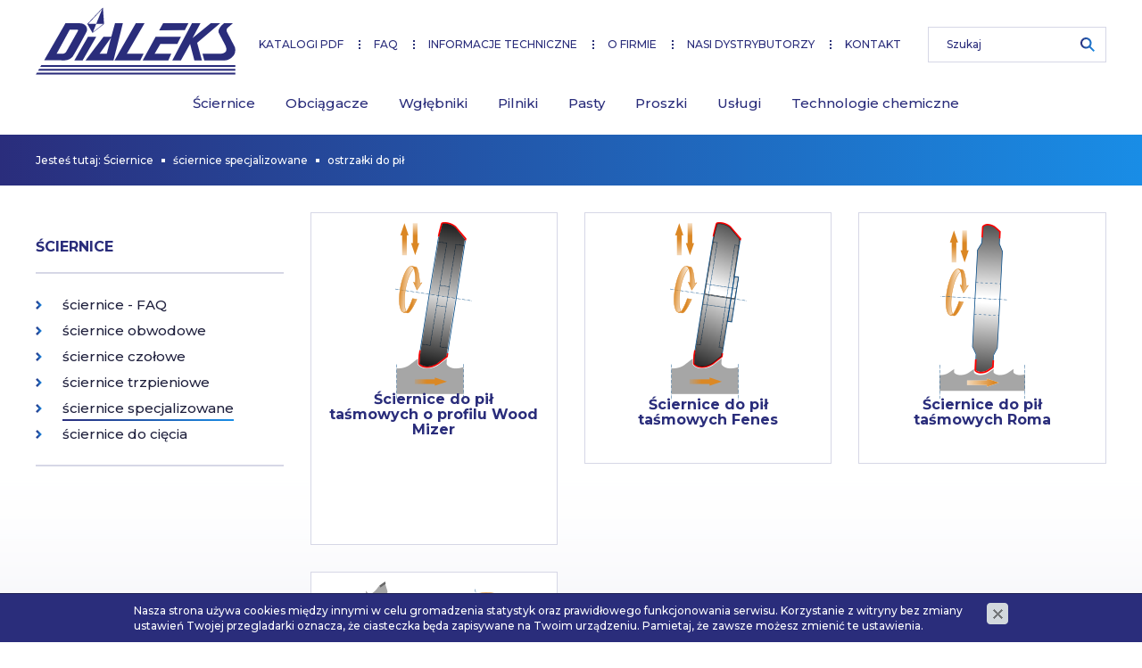

--- FILE ---
content_type: text/html; charset=utf-8
request_url: https://www.dialeks.pl/sciernice/1502846241
body_size: 2901
content:
<!DOCTYPE html>
<html lang="pl">
<head>
<title>ściernice specjalizowane - Dialeks</title>
<meta charset="utf-8">
<meta name="description" content="Ściernice do ostrzenia pił taśmowych z profilem Wood Mizer.">
<link href="/css/all_gzip.css?v=2" type="text/css" rel="stylesheet">
<link rel="shortcut icon" href="/grafika/favicon.ico" type="image/x-icon">
<link rel="icon" href="/grafika/favicon.ico" type="image/x-icon">
<!--[if lt IE 9]>
<script src="//oss.maxcdn.com/libs/html5shiv/3.7.0/html5shiv.js"></script>
<script src="//oss.maxcdn.com/libs/respond.js/1.4.2/respond.min.js"></script>
<![endif]-->
<meta id="viewport" name="viewport" content="width=device-width">
<meta name="robots" content="all">
</head>
<body class="body page1502846241">
<div class="wrapper">
<header>
<div class="container">
<div class="header-inside">
<div class="logo">
<a href="/" title="Dialeks"></a>
</div>
<div class="search-box">
<form action="" method="GET">
<input type="text" name="q" value="" placeholder="Szukaj" />
<button type="submit"></button>
</form>
</div>
<div class="navbar-header">
<button type="button" class="navbar-toggle" data-toggle="collapse" data-target=".navbar-collapse">
<span class="sr-only">Pokaż menu</span>
<span class="icon-bar"></span><span class="icon-bar"></span><span class="icon-bar"></span>
</button>
</div>
<div class="collapse navbar-collapse" role="navigation">
<ul class="nav nav-top">
<li>
<a href="https://www.dialeks.pl/do-pobrania">Katalogi pdf</a>
</li>
<li>
<a href="https://www.dialeks.pl/231829847">FAQ</a>
</li>
<li>
<a href="https://www.dialeks.pl/1366002694">informacje techniczne</a>
</li>
<li>
<a href="https://www.dialeks.pl/o-firmie">O firmie</a>
</li>
<li>
<a href="https://www.dialeks.pl/nasi-dystrybutorzy">Nasi dystrybutorzy</a>
</li>
<li>
<a href="https://www.dialeks.pl/kontakt">Kontakt</a>
</li>
</ul>
<ul class="nav navbar-nav nav-header">
<li class="m1 mdropdown">
<a href="https://www.dialeks.pl/sciernice">
<img src="/cache/files/ciernice-iko7---w-40-h-30-wo-40-ho-30.png" alt="" />
Ściernice
</a>
<ul class="dropdown-menu">
<li class="mcol mcol-1">
<ul class="mcol-row">
<li class="col-xs-12 col-sm-12 col-md-12">
<ul>
<li class="m2">
<a href="https://www.dialeks.pl/sciernice/2145536734">ściernice - FAQ</a>
</li>
<li class="m2">
<a href="https://www.dialeks.pl/sciernice/standardowe">ściernice obwodowe</a>
</li>
<li class="m2">
<a href="https://www.dialeks.pl/sciernice/986728887">ściernice czołowe</a>
</li>
<li class="m2">
<a href="https://www.dialeks.pl/sciernice/trzpieniowe">ściernice trzpieniowe</a>
</li>
<li class="m2">
<a href="https://www.dialeks.pl/sciernice/547223343">ściernice specjalizowane</a>
</li>
<li class="m2">
<a href="https://www.dialeks.pl/sciernice/519798072">ściernice do cięcia</a>
</li>
</ul>
</li>
</ul>
</li>
</ul>
</li>
<li class="m1 mdropdown">
<a href="https://www.dialeks.pl/obciagacze">
<img src="/cache/files/obciagacze-iko---w-40-h-30-wo-40-ho-30.png" alt="" />
Obciągacze
</a>
<ul class="dropdown-menu">
<li class="mcol mcol-1">
<ul class="mcol-row">
<li class="col-xs-12 col-sm-12 col-md-12">
<ul>
<li class="m2">
<a href="https://www.dialeks.pl/obciagacze/1701399049">obciągacze - FAQ</a>
</li>
<li class="m2">
<a href="https://www.dialeks.pl/obciagacze/obciagacz-jednoziarnisty-nieszlifowany">Obciągacze jednoziarniste nieszlifowane</a>
</li>
<li class="m2">
<a href="https://www.dialeks.pl/obciagacze/1460766143">Obciągacze wieloziarniste</a>
</li>
<li class="m2">
<a href="https://www.dialeks.pl/obciagacze/1351468612">Obciągacze agregatowe</a>
</li>
<li class="m2">
<a href="https://www.dialeks.pl/obciagacze/1748910568">Obciągacze pyłowe</a>
</li>
<li class="m2">
<a href="https://www.dialeks.pl/obciagacze/1644246005">Obciągacze płytkowe</a>
</li>
<li class="m2">
<a href="https://www.dialeks.pl/obciagacze/1921522962">Obciągacze krążkowe</a>
</li>
<li class="m2">
<a href="https://www.dialeks.pl/obciagacze/986543629">Obciągacze szlifowane z diamentem naturalnym</a>
</li>
<li class="m2">
<a href="https://www.dialeks.pl/obciagacze/1853479837">Obciagacze szlifowane z diamentem syntetycznym</a>
</li>
<li class="m2">
<a href="https://www.dialeks.pl/obciagacze/1871290955">Obciągacze ręczne</a>
</li>
</ul>
</li>
</ul>
</li>
</ul>
</li>
<li class="m1 mdropdown">
<a href="https://www.dialeks.pl/wglebniki">
<img src="/cache/files/wglebniki-iko---w-40-h-30-wo-40-ho-30.png" alt="" />
Wgłębniki
</a>
<ul class="dropdown-menu">
<li class="mcol mcol-1">
<ul class="mcol-row">
<li class="col-xs-12 col-sm-12 col-md-12">
<ul>
<li class="m2">
<a href="https://www.dialeks.pl/wglebniki/977306878">wgłębniki - FAQ</a>
</li>
<li class="m2">
<a href="https://www.dialeks.pl/wglebniki/rockwella">Wgłębniki Rockwella</a>
</li>
<li class="m2">
<a href="https://www.dialeks.pl/wglebniki/vickersa">Wgłębniki Vickersa</a>
</li>
</ul>
</li>
</ul>
</li>
</ul>
</li>
<li class="m1 mdropdown">
<a href="https://www.dialeks.pl/pilniki">
<img src="/cache/files/pilnik-ico-3---w-40-h-30-wo-40-ho-30.png" alt="" />
Pilniki
</a>
<ul class="dropdown-menu">
<li class="mcol mcol-1">
<ul class="mcol-row">
<li class="col-xs-12 col-sm-12 col-md-12">
<ul>
<li class="m2">
<a href="https://www.dialeks.pl/pilniki/iglowe">Pilniki igłowe</a>
</li>
<li class="m2">
<a href="https://www.dialeks.pl/pilniki/slusarskie">Pilniki ślusarskie</a>
</li>
<li class="m2">
<a href="https://www.dialeks.pl/pilniki/z-chwytem-profilowym">Pilniki z chwytem profilowym</a>
</li>
</ul>
</li>
</ul>
</li>
</ul>
</li>
<li class="m1 mdropdown">
<a href="https://www.dialeks.pl/pasty">
<img src="/cache/files/ipasty---w-40-h-30-wo-40-ho-30.png" alt="" />
Pasty
</a>
<ul class="dropdown-menu">
<li class="mcol mcol-1">
<ul class="mcol-row">
<li class="col-xs-12 col-sm-12 col-md-12">
<ul>
<li class="m2">
<a href="https://www.dialeks.pl/pasty/pwm">Pasta diamentowa monokrystaliczna</a>
</li>
<li class="m2">
<a href="https://www.dialeks.pl/pasty/pasta-diamentowa-polikrystaliczna">Pasta diamentowa polikrystaliczna</a>
</li>
<li class="m2">
<a href="https://www.dialeks.pl/pasty/pasta-diamentowa-o-ziarnie-naturalnym">Pasta diamentowa o ziarnie naturalnym</a>
</li>
</ul>
</li>
</ul>
</li>
</ul>
</li>
<li class="m1 mdropdown">
<a href="https://www.dialeks.pl/proszki">
<img src="/cache/files/iproszek---w-40-h-30-wo-40-ho-30.png" alt="" />
Proszki
</a>
<ul class="dropdown-menu">
<li class="mcol mcol-1">
<ul class="mcol-row">
<li class="col-xs-12 col-sm-12 col-md-12">
<ul>
<li class="m2">
<a href="https://www.dialeks.pl/proszki/proszek-diamentowy-monokrystaliczny">Proszek diamentowy monokrystaliczny</a>
</li>
<li class="m2">
<a href="https://www.dialeks.pl/proszki/proszek-diamentowy-polikrystaliczny">Proszek diamentowy polikrystaliczny</a>
</li>
<li class="m2">
<a href="https://www.dialeks.pl/proszki/proszek-diamentowy-o-ziarnie-naturalnym">Proszek diamentowy o ziarnie naturalnym</a>
</li>
</ul>
</li>
</ul>
</li>
</ul>
</li>
<li class="m1 mdropdown">
<a href="https://www.dialeks.pl/1589969917">
<img src="/cache/files/iuslugi---w-40-h-30-wo-40-ho-30.png" alt="" />
Usługi
</a>
<ul class="dropdown-menu">
<li class="mcol mcol-1">
<ul class="mcol-row">
<li class="col-xs-12 col-sm-12 col-md-12">
<ul>
<li class="m2">
<a href="https://www.dialeks.pl/regeneracja-obciagaczy-jednoziarnistych">Regeneracja obciągaczy jednoziarnistych</a>
</li>
<li class="m2">
<a href="https://www.dialeks.pl/regeneracja-wglebnikow">Regeneracja wgłębników</a>
</li>
<li class="m2">
<a href="https://www.dialeks.pl/regeneracja-sciernic-o-spoiwie-galwanicznym">Regeneracja ściernic o spoiwie galwanicznym</a>
</li>
<li class="m2">
<a href="https://www.dialeks.pl/projektowanie-i-wytwarzanie-narzedzi-dedykowanych">Projektowanie i wytwarzanie narzędzi dedykowanych</a>
</li>
</ul>
</li>
</ul>
</li>
</ul>
</li>
<li class="m1 mdropdown">
<a href="https://www.dialeks.pl/technologie-chemiczne">
<img src="/cache/files/itechnologie---w-40-h-30-wo-40-ho-30.png" alt="" />
Technologie chemiczne
</a>
<ul class="dropdown-menu">
<li class="mcol mcol-1">
<ul class="mcol-row">
<li class="col-xs-12 col-sm-12 col-md-12">
<ul>
<li class="m2">
<a href="https://www.dialeks.pl/technologie-chemiczne/czernienie">Czernienie BLACKFAST</a>
</li>
<li class="m2">
<a href="https://www.dialeks.pl/technologie-chemiczne/katofereza">Katofereza BLACKFAST LP</a>
</li>
<li class="m2">
<a href="https://www.dialeks.pl/technologie-chemiczne/starzenie-detali">Starzenie detali BLACKFAST ANTIQUING</a>
</li>
</ul>
</li>
</ul>
</li>
</ul>
</li>
</ul>
</div>
</div>
</div>
</header>
<div class="header-spacer"></div>
<div class="path-www">
<div class="container">
<ol class="breadcrumb" itemscope itemtype="http://schema.org/BreadcrumbList">
<li class="jestes">
Jesteś tutaj:
</li>
<li itemprop="itemListElement" itemscope itemtype="http://schema.org/ListItem" class="breadcrumb-1">
<a itemprop="item" href="https://www.dialeks.pl/sciernice">
<span itemprop="name">Ściernice</span>
</a>
<meta itemprop="position" content="1" />
</li>
<li itemprop="itemListElement" itemscope itemtype="http://schema.org/ListItem" class="breadcrumb-2">
<a itemprop="item" href="https://www.dialeks.pl/sciernice/547223343">
<span itemprop="name">ściernice specjalizowane</span>
</a>
<meta itemprop="position" content="2" />
</li>
<li itemprop="itemListElement" itemscope itemtype="http://schema.org/ListItem" class="breadcrumb-3">
<a itemprop="item" href="https://www.dialeks.pl/sciernice/1502846241">
<span itemprop="name">ostrzałki do pił</span>
</a>
<meta itemprop="position" content="3" />
</li>
</ol>
</div>
</div>
<div class="content content-pages">
<div class="container">
<div class="row row-offcanvas row-offcanvas-left">
<button type="button" class="visible-xs btn-offcanvas navbar-left-toggle" data-toggle="offcanvas">
<span class="glyphicon glyphicon-share-alt"></span>
Pokaż menu
</button>
<div class="clearfix"></div>
<div id="sidebar" class="col-xs-6 col-sm-4 col-md-3 sidebar-offcanvas">
<div class="title-small">Ściernice</div>
<ul class="nav nav-left">
<li class="m1"><a href="https://www.dialeks.pl/sciernice/2145536734">ściernice - FAQ</a></li><li class="m1"><a href="https://www.dialeks.pl/sciernice/standardowe">ściernice obwodowe</a></li><li class="m1"><a href="https://www.dialeks.pl/sciernice/986728887">ściernice czołowe</a></li><li class="m1"><a href="https://www.dialeks.pl/sciernice/trzpieniowe">ściernice trzpieniowe</a></li><li class="m1 active"><a href="https://www.dialeks.pl/sciernice/547223343">ściernice specjalizowane</a></li><li class="m1"><a href="https://www.dialeks.pl/sciernice/519798072">ściernice do cięcia</a></li>
</ul>
</div>
<div id="cmsContent" class="col-md-9 col-sm-8">
<div class="section"><div class="row"><div class="col-xxs-12 col-xs-12 col-md-4"><div class="ukl_category has-link">
<div class="image">
<img src="/files/1502846241/wm-iko-w200.png" alt="Ściernice do pił taśmowych o profilu Wood Mizer" />
</div>
<h1 class="title-small"><a href="https://www.dialeks.pl/sciernice/1860317967">Ściernice do pił taśmowych o profilu Wood Mizer</a></h1>
<div class="over">
<a class="button is-small" href="https://www.dialeks.pl/sciernice/1860317967">Zobacz produkt</a>
</div>
</div>
</div><div class="col-xxs-12 col-xs-12 col-md-4"><div class="ukl_category has-link">
<div class="image">
<img src="/files/1502846241/fenes-iko-w200.png" alt="Ściernice do pił taśmowych Fenes" />
</div>
<h3><a href="https://www.dialeks.pl/sciernice/716242558">Ściernice do pił taśmowych Fenes</a></h3>
<div class="over">
<a class="button is-small" href="https://www.dialeks.pl/sciernice/716242558">Zobacz produkt</a>
</div>
</div>
</div><div class="col-xxs-12 col-xs-12 col-md-4"><div class="ukl_category has-link">
<div class="image">
<img src="/files/1502846241/roma-iko-w200.png" alt="Ściernice do pił taśmowych Roma" />
</div>
<h3><a href="https://www.dialeks.pl/sciernice/1206824398">Ściernice do pił taśmowych Roma</a></h3>
<div class="over">
<a class="button is-small" href="https://www.dialeks.pl/sciernice/1206824398">Zobacz produkt</a>
</div>
</div>
</div></div></div>
<div class="section"><div class="row"><div class="col-xxs-12 col-xs-12 col-md-4"><div class="ukl_category has-link">
<div class="image">
<img src="/files/1502846241/dz-iko-w200.png" alt="Ściernice do pił tarczowych z drobnymi zębami" />
</div>
<h3><a href="https://www.dialeks.pl/sciernice/2061795751">Ściernice do pił tarczowych z drobnymi zębami</a></h3>
<div class="over">
<a class="button is-small" href="https://www.dialeks.pl/sciernice/2061795751">Zobacz produkt</a>
</div>
</div>
</div></div></div>
<div class="row row-body2"></div>
</div>
</div>
</div>
</div>
<footer class="footer-pages">
<div class="container">
<div class="row">
<div class="footer-column">
<div>
<div class="title-small">Dialeks</div>
ul. Sadowa 5<br />
05-800 Pruszków<br />
Tel.: <a href="tel:+227584041">+22 758 40 41</a><br />
Fax: +22 758 82 41<br />
E-mail: <a href="dialeks@dialeks.pl">dialeks@dialeks.pl</a>
</div>
<div>
<div class="title-small">Filia Bielsko-Biała</div>
ul. Dworcowa 29<br />
43-382 Bielsko - Biała<br />
Tel./Fax: <a href="tel:+338183074">+33 818 30 74</a><br />
Tel./Fax: <a href="tel:+338164969">+33 816 49 69</a><br />
E-mail: <a class="mailer">bielskobiala|dialeks.pl| |bielskobiala|dialeks.pl</a>
</div>
</div>
<div class="footer-column">
<div class="socials">
</div>
<div class="copyright">
<img src="/grafika/logo.png" alt="Dialeks" />
© 2018 - 2021 Dialeks | Wszelkie prawa zastrzeżone.<br />
Projekt &amp; <a href="http://www.dms-cms.pl">cms</a>: <a title="Projektowanie stron WWW Warszawa" href="https://www.zstudio.pl">www.zstudio.pl</a>
</div>
</div>
</div>
</div>
</footer>
</div>
<script async src="/js/all_gzip.js?v=99" type="text/javascript"></script>
</body>
</html>


--- FILE ---
content_type: text/css;charset=UTF-8
request_url: https://www.dialeks.pl/css/all_gzip.css?v=2
body_size: 33455
content:
@import url(//fonts.googleapis.com/css2?family=Montserrat:wght@400;500;700;800&display=swap);.clearAll:before,.clearAll:after{clear: both;display: block;content: " "}.owl-carousel .owl-stage,.owl-carousel.owl-drag .owl-item{-ms-touch-action: auto;touch-action: auto}.owl-carousel{display: block;width: 100%;-webkit-tap-highlight-color: transparent;position: relative;z-index: 1}.owl-carousel > .item{display: none}.owl-carousel > .item:first{display: block}.owl-carousel .owl-stage{position: relative;-ms-touch-action: pan-Y;touch-action: manipulation;-moz-backface-visibility: hidden}.owl-carousel .owl-stage:after{content: ".";display: block;clear: both;visibility: hidden;line-height: 0;height: 0}.owl-carousel .owl-stage-outer{position: relative;overflow: hidden;-webkit-transform: translate3d(0px, 0px, 0px)}.owl-carousel .owl-wrapper,.owl-carousel .owl-item{-webkit-backface-visibility: hidden;-moz-backface-visibility: hidden;-ms-backface-visibility: hidden;-webkit-transform: translate3d(0, 0, 0);-moz-transform: translate3d(0, 0, 0);-ms-transform: translate3d(0, 0, 0)}.owl-carousel .owl-item{position: relative;min-height: 1px;float: left;-webkit-backface-visibility: hidden;-webkit-tap-highlight-color: transparent;-webkit-touch-callout: none}.owl-carousel .owl-item img{display: block;width: 100%}.owl-carousel .owl-nav.disabled,.owl-carousel .owl-dots.disabled{display: none}.owl-carousel .owl-nav .owl-prev,.owl-carousel .owl-nav .owl-next,.owl-carousel .owl-dot{cursor: pointer;-webkit-user-select: none;-khtml-user-select: none;-moz-user-select: none;-ms-user-select: none;user-select: none}.owl-carousel .owl-nav button.owl-prev,.owl-carousel .owl-nav button.owl-next,.owl-carousel button.owl-dot{background: none;color: inherit;border: none;padding: 0 !important;font: inherit}.owl-carousel.owl-loaded{display: block}.owl-carousel.owl-loading{opacity: 0;display: block}.owl-carousel.owl-hidden{opacity: 0}.owl-carousel.owl-refresh .owl-item{visibility: hidden}.owl-carousel.owl-drag .owl-item{touch-action: none;-webkit-user-select: none;-moz-user-select: none;-ms-user-select: none;user-select: none}.owl-carousel.owl-grab{cursor: move;cursor: grab}.owl-carousel.owl-rtl{direction: rtl}.owl-carousel.owl-rtl .owl-item{float: right}.owl-carousel .animated{animation-duration: 1000ms;animation-fill-mode: both}.owl-carousel .owl-animated-in{z-index: 0}.owl-carousel .owl-animated-out{z-index: 1}.owl-carousel .fadeOut{animation-name: fadeOut}@keyframes fadeOut{0%{opacity: 1}100%{opacity: 0}}.owl-height{transition: height 500ms ease-in-out}.owl-carousel .owl-item .owl-lazy{opacity: 0;transition: opacity 400ms ease}.owl-carousel .owl-item img.owl-lazy{transform-style: preserve-3d}.owl-carousel .owl-video-wrapper{position: relative;height: 100%;background: #000}.owl-carousel .owl-video-play-icon{position: absolute;height: 80px;width: 80px;left: 50%;top: 50%;margin-left: -40px;margin-top: -40px;cursor: pointer;z-index: 1;-webkit-backface-visibility: hidden;transition: transform 100ms ease}.owl-carousel .owl-video-play-icon:hover{transform: scale(1.3, 1.3)}.owl-carousel .owl-video-playing .owl-video-tn,.owl-carousel .owl-video-playing .owl-video-play-icon{display: none}.owl-carousel .owl-video-tn{opacity: 0;height: 100%;background-position: center center;background-repeat: no-repeat;background-size: contain;transition: opacity 400ms ease}.owl-carousel .owl-video-frame{position: relative;z-index: 1;height: 100%;width: 100%}.owl-carousel .owl-nav{margin-top: 10px;text-align: center;-webkit-tap-highlight-color: transparent}.owl-carousel .owl-nav [class*='owl-']{color: #ffffff;font-size: 14px;margin: 5px;padding: 4px 7px;background: #d6d6d6;display: inline-block;cursor: pointer;border-radius: 3px}.owl-carousel .owl-nav [class*='owl-']:hover{background: #869791;color: #ffffff;text-decoration: none}.owl-carousel .owl-nav .disabled{opacity: 0.5;cursor: default}.owl-carousel .owl-nav.disabled + .owl-dots{margin-top: 10px}.owl-carousel .owl-dots{text-align: center;-webkit-tap-highlight-color: transparent}.owl-carousel .owl-dots .owl-dot{display: inline-block;zoom: 1;*display: inline}.owl-carousel .owl-dots .owl-dot span{width: 10px;height: 10px;margin: 5px 7px;background: #d6d6d6;display: block;-webkit-backface-visibility: visible;transition: opacity 200ms ease;border-radius: 30px}.owl-carousel .owl-dots .owl-dot.active span,.owl-carousel .owl-dots .owl-dot:hover span{background: #869791}/*! normalize.css v3.0.2 | MIT License | git.io/normalize */html{font-family: sans-serif;-ms-text-size-adjust: 100%;-webkit-text-size-adjust: 100%}body{margin: 0}article,aside,details,figcaption,figure,footer,header,hgroup,main,menu,nav,section,summary{display: block}audio,canvas,progress,video{display: inline-block;vertical-align: baseline}audio:not([controls]){display: none;height: 0}[hidden],template{display: none}a{background-color: transparent}a:active,a:hover{outline: 0}abbr[title]{border-bottom: 1px dotted}b,strong{font-weight: bold}dfn{font-style: italic}h1{font-size: 2em;margin: 0.67em 0}mark{background: #ff0;color: #000}small{font-size: 80%}sub,sup{font-size: 75%;line-height: 0;position: relative;vertical-align: baseline}sup{top: -0.5em}sub{bottom: -0.25em}img{border: 0}svg:not(:root){overflow: hidden}figure{margin: 1em 40px}hr{-moz-box-sizing: content-box;box-sizing: content-box;height: 0}pre{overflow: auto}code,kbd,pre,samp{font-family: monospace, monospace;font-size: 1em}button,input,optgroup,select,textarea{color: inherit;font: inherit;margin: 0}button{overflow: visible}button,select{text-transform: none}button,html input[type="button"],input[type="reset"],input[type="submit"]{-webkit-appearance: button;cursor: pointer}button[disabled],html input[disabled]{cursor: default}button::-moz-focus-inner,input::-moz-focus-inner{border: 0;padding: 0}input{line-height: normal}input[type="checkbox"],input[type="radio"]{box-sizing: border-box;padding: 0}input[type="number"]::-webkit-inner-spin-button,input[type="number"]::-webkit-outer-spin-button{height: auto}input[type="search"]{-webkit-appearance: textfield;-moz-box-sizing: content-box;-webkit-box-sizing: content-box;box-sizing: content-box}input[type="search"]::-webkit-search-cancel-button,input[type="search"]::-webkit-search-decoration{-webkit-appearance: none}fieldset{border: 1px solid #c0c0c0;margin: 0 2px;padding: 0.35em 0.625em 0.75em}legend{border: 0;padding: 0}textarea{overflow: auto}optgroup{font-weight: bold}table{border-collapse: collapse;border-spacing: 0}td,th{padding: 0}/*! Source: https://github.com/h5bp/html5-boilerplate/blob/master/src/css/main.css */@media print{*,*:before,*:after{background: transparent !important;color: #000 !important;box-shadow: none !important;text-shadow: none !important}a,a:visited{text-decoration: underline}a[href]:after{content: " (" attr(href) ")"}abbr[title]:after{content: " (" attr(title) ")"}a[href^="#"]:after,a[href^="javascript:"]:after{content: ""}pre,blockquote{border: 1px solid #999;page-break-inside: avoid}thead{display: table-header-group}tr,img{page-break-inside: avoid}img{max-width: 100% !important}p,h2,h3{orphans: 3;widows: 3}h2,h3{page-break-after: avoid}select{background: #fff !important}.navbar{display: none}.btn > .caret,.dropup > .btn > .caret{border-top-color: #000 !important}.label{border: 1px solid #000}.table{border-collapse: collapse !important}.table td,.table th{background-color: #fff !important}.table-bordered th,.table-bordered td{border: 1px solid #ddd !important}}@font-face{font-family: 'Glyphicons Halflings';src: url('/css/fonts/glyphicons-halflings-regular.eot');src: url('/css/fonts/glyphicons-halflings-regular.eot?#iefix') format('embedded-opentype'), url('/css/fonts/glyphicons-halflings-regular.woff') format('woff'), url('/css/fonts/glyphicons-halflings-regular.ttf') format('truetype'), url('/css/fonts/glyphicons-halflings-regular.svg#glyphicons_halflingsregular') format('svg')}.glyphicon{position: relative;top: 1px;display: inline-block;font-family: 'Glyphicons Halflings';font-style: normal;font-weight: normal;line-height: 1;-webkit-font-smoothing: antialiased;-moz-osx-font-smoothing: grayscale}.glyphicon-asterisk:before{content: "\2a"}.glyphicon-plus:before{content: "\2b"}.glyphicon-euro:before,.glyphicon-eur:before{content: "\20ac"}.glyphicon-minus:before{content: "\2212"}.glyphicon-cloud:before{content: "\2601"}.glyphicon-envelope:before{content: "\2709"}.glyphicon-pencil:before{content: "\270f"}.glyphicon-glass:before{content: "\e001"}.glyphicon-music:before{content: "\e002"}.glyphicon-search:before{content: "\e003"}.glyphicon-heart:before{content: "\e005"}.glyphicon-star:before{content: "\e006"}.glyphicon-star-empty:before{content: "\e007"}.glyphicon-user:before{content: "\e008"}.glyphicon-film:before{content: "\e009"}.glyphicon-th-large:before{content: "\e010"}.glyphicon-th:before{content: "\e011"}.glyphicon-th-list:before{content: "\e012"}.glyphicon-ok:before{content: "\e013"}.glyphicon-remove:before{content: "\e014"}.glyphicon-zoom-in:before{content: "\e015"}.glyphicon-zoom-out:before{content: "\e016"}.glyphicon-off:before{content: "\e017"}.glyphicon-signal:before{content: "\e018"}.glyphicon-cog:before{content: "\e019"}.glyphicon-trash:before{content: "\e020"}.glyphicon-home:before{content: "\e021"}.glyphicon-file:before{content: "\e022"}.glyphicon-time:before{content: "\e023"}.glyphicon-road:before{content: "\e024"}.glyphicon-download-alt:before{content: "\e025"}.glyphicon-download:before{content: "\e026"}.glyphicon-upload:before{content: "\e027"}.glyphicon-inbox:before{content: "\e028"}.glyphicon-play-circle:before{content: "\e029"}.glyphicon-repeat:before{content: "\e030"}.glyphicon-refresh:before{content: "\e031"}.glyphicon-list-alt:before{content: "\e032"}.glyphicon-lock:before{content: "\e033"}.glyphicon-flag:before{content: "\e034"}.glyphicon-headphones:before{content: "\e035"}.glyphicon-volume-off:before{content: "\e036"}.glyphicon-volume-down:before{content: "\e037"}.glyphicon-volume-up:before{content: "\e038"}.glyphicon-qrcode:before{content: "\e039"}.glyphicon-barcode:before{content: "\e040"}.glyphicon-tag:before{content: "\e041"}.glyphicon-tags:before{content: "\e042"}.glyphicon-book:before{content: "\e043"}.glyphicon-bookmark:before{content: "\e044"}.glyphicon-print:before{content: "\e045"}.glyphicon-camera:before{content: "\e046"}.glyphicon-font:before{content: "\e047"}.glyphicon-bold:before{content: "\e048"}.glyphicon-italic:before{content: "\e049"}.glyphicon-text-height:before{content: "\e050"}.glyphicon-text-width:before{content: "\e051"}.glyphicon-align-left:before{content: "\e052"}.glyphicon-align-center:before{content: "\e053"}.glyphicon-align-right:before{content: "\e054"}.glyphicon-align-justify:before{content: "\e055"}.glyphicon-list:before{content: "\e056"}.glyphicon-indent-left:before{content: "\e057"}.glyphicon-indent-right:before{content: "\e058"}.glyphicon-facetime-video:before{content: "\e059"}.glyphicon-picture:before{content: "\e060"}.glyphicon-map-marker:before{content: "\e062"}.glyphicon-adjust:before{content: "\e063"}.glyphicon-tint:before{content: "\e064"}.glyphicon-edit:before{content: "\e065"}.glyphicon-share:before{content: "\e066"}.glyphicon-check:before{content: "\e067"}.glyphicon-move:before{content: "\e068"}.glyphicon-step-backward:before{content: "\e069"}.glyphicon-fast-backward:before{content: "\e070"}.glyphicon-backward:before{content: "\e071"}.glyphicon-play:before{content: "\e072"}.glyphicon-pause:before{content: "\e073"}.glyphicon-stop:before{content: "\e074"}.glyphicon-forward:before{content: "\e075"}.glyphicon-fast-forward:before{content: "\e076"}.glyphicon-step-forward:before{content: "\e077"}.glyphicon-eject:before{content: "\e078"}.glyphicon-chevron-left:before{content: "\e079"}.glyphicon-chevron-right:before{content: "\e080"}.glyphicon-plus-sign:before{content: "\e081"}.glyphicon-minus-sign:before{content: "\e082"}.glyphicon-remove-sign:before{content: "\e083"}.glyphicon-ok-sign:before{content: "\e084"}.glyphicon-question-sign:before{content: "\e085"}.glyphicon-info-sign:before{content: "\e086"}.glyphicon-screenshot:before{content: "\e087"}.glyphicon-remove-circle:before{content: "\e088"}.glyphicon-ok-circle:before{content: "\e089"}.glyphicon-ban-circle:before{content: "\e090"}.glyphicon-arrow-left:before{content: "\e091"}.glyphicon-arrow-right:before{content: "\e092"}.glyphicon-arrow-up:before{content: "\e093"}.glyphicon-arrow-down:before{content: "\e094"}.glyphicon-share-alt:before{content: "\e095"}.glyphicon-resize-full:before{content: "\e096"}.glyphicon-resize-small:before{content: "\e097"}.glyphicon-exclamation-sign:before{content: "\e101"}.glyphicon-gift:before{content: "\e102"}.glyphicon-leaf:before{content: "\e103"}.glyphicon-fire:before{content: "\e104"}.glyphicon-eye-open:before{content: "\e105"}.glyphicon-eye-close:before{content: "\e106"}.glyphicon-warning-sign:before{content: "\e107"}.glyphicon-plane:before{content: "\e108"}.glyphicon-calendar:before{content: "\e109"}.glyphicon-random:before{content: "\e110"}.glyphicon-comment:before{content: "\e111"}.glyphicon-magnet:before{content: "\e112"}.glyphicon-chevron-up:before{content: "\e113"}.glyphicon-chevron-down:before{content: "\e114"}.glyphicon-retweet:before{content: "\e115"}.glyphicon-shopping-cart:before{content: "\e116"}.glyphicon-folder-close:before{content: "\e117"}.glyphicon-folder-open:before{content: "\e118"}.glyphicon-resize-vertical:before{content: "\e119"}.glyphicon-resize-horizontal:before{content: "\e120"}.glyphicon-hdd:before{content: "\e121"}.glyphicon-bullhorn:before{content: "\e122"}.glyphicon-bell:before{content: "\e123"}.glyphicon-certificate:before{content: "\e124"}.glyphicon-thumbs-up:before{content: "\e125"}.glyphicon-thumbs-down:before{content: "\e126"}.glyphicon-hand-right:before{content: "\e127"}.glyphicon-hand-left:before{content: "\e128"}.glyphicon-hand-up:before{content: "\e129"}.glyphicon-hand-down:before{content: "\e130"}.glyphicon-circle-arrow-right:before{content: "\e131"}.glyphicon-circle-arrow-left:before{content: "\e132"}.glyphicon-circle-arrow-up:before{content: "\e133"}.glyphicon-circle-arrow-down:before{content: "\e134"}.glyphicon-globe:before{content: "\e135"}.glyphicon-wrench:before{content: "\e136"}.glyphicon-tasks:before{content: "\e137"}.glyphicon-filter:before{content: "\e138"}.glyphicon-briefcase:before{content: "\e139"}.glyphicon-fullscreen:before{content: "\e140"}.glyphicon-dashboard:before{content: "\e141"}.glyphicon-paperclip:before{content: "\e142"}.glyphicon-heart-empty:before{content: "\e143"}.glyphicon-link:before{content: "\e144"}.glyphicon-phone:before{content: "\e145"}.glyphicon-pushpin:before{content: "\e146"}.glyphicon-usd:before{content: "\e148"}.glyphicon-gbp:before{content: "\e149"}.glyphicon-sort:before{content: "\e150"}.glyphicon-sort-by-alphabet:before{content: "\e151"}.glyphicon-sort-by-alphabet-alt:before{content: "\e152"}.glyphicon-sort-by-order:before{content: "\e153"}.glyphicon-sort-by-order-alt:before{content: "\e154"}.glyphicon-sort-by-attributes:before{content: "\e155"}.glyphicon-sort-by-attributes-alt:before{content: "\e156"}.glyphicon-unchecked:before{content: "\e157"}.glyphicon-expand:before{content: "\e158"}.glyphicon-collapse-down:before{content: "\e159"}.glyphicon-collapse-up:before{content: "\e160"}.glyphicon-log-in:before{content: "\e161"}.glyphicon-flash:before{content: "\e162"}.glyphicon-log-out:before{content: "\e163"}.glyphicon-new-window:before{content: "\e164"}.glyphicon-record:before{content: "\e165"}.glyphicon-save:before{content: "\e166"}.glyphicon-open:before{content: "\e167"}.glyphicon-saved:before{content: "\e168"}.glyphicon-import:before{content: "\e169"}.glyphicon-export:before{content: "\e170"}.glyphicon-send:before{content: "\e171"}.glyphicon-floppy-disk:before{content: "\e172"}.glyphicon-floppy-saved:before{content: "\e173"}.glyphicon-floppy-remove:before{content: "\e174"}.glyphicon-floppy-save:before{content: "\e175"}.glyphicon-floppy-open:before{content: "\e176"}.glyphicon-credit-card:before{content: "\e177"}.glyphicon-transfer:before{content: "\e178"}.glyphicon-cutlery:before{content: "\e179"}.glyphicon-header:before{content: "\e180"}.glyphicon-compressed:before{content: "\e181"}.glyphicon-earphone:before{content: "\e182"}.glyphicon-phone-alt:before{content: "\e183"}.glyphicon-tower:before{content: "\e184"}.glyphicon-stats:before{content: "\e185"}.glyphicon-sd-video:before{content: "\e186"}.glyphicon-hd-video:before{content: "\e187"}.glyphicon-subtitles:before{content: "\e188"}.glyphicon-sound-stereo:before{content: "\e189"}.glyphicon-sound-dolby:before{content: "\e190"}.glyphicon-sound-5-1:before{content: "\e191"}.glyphicon-sound-6-1:before{content: "\e192"}.glyphicon-sound-7-1:before{content: "\e193"}.glyphicon-copyright-mark:before{content: "\e194"}.glyphicon-registration-mark:before{content: "\e195"}.glyphicon-cloud-download:before{content: "\e197"}.glyphicon-cloud-upload:before{content: "\e198"}.glyphicon-tree-conifer:before{content: "\e199"}.glyphicon-tree-deciduous:before{content: "\e200"}.glyphicon-cd:before{content: "\e201"}.glyphicon-save-file:before{content: "\e202"}.glyphicon-open-file:before{content: "\e203"}.glyphicon-level-up:before{content: "\e204"}.glyphicon-copy:before{content: "\e205"}.glyphicon-paste:before{content: "\e206"}.glyphicon-alert:before{content: "\e209"}.glyphicon-equalizer:before{content: "\e210"}.glyphicon-king:before{content: "\e211"}.glyphicon-queen:before{content: "\e212"}.glyphicon-pawn:before{content: "\e213"}.glyphicon-bishop:before{content: "\e214"}.glyphicon-knight:before{content: "\e215"}.glyphicon-baby-formula:before{content: "\e216"}.glyphicon-tent:before{content: "\26fa"}.glyphicon-blackboard:before{content: "\e218"}.glyphicon-bed:before{content: "\e219"}.glyphicon-apple:before{content: "\f8ff"}.glyphicon-erase:before{content: "\e221"}.glyphicon-hourglass:before{content: "\231b"}.glyphicon-lamp:before{content: "\e223"}.glyphicon-duplicate:before{content: "\e224"}.glyphicon-piggy-bank:before{content: "\e225"}.glyphicon-scissors:before{content: "\e226"}.glyphicon-bitcoin:before{content: "\e227"}.glyphicon-yen:before{content: "\00a5"}.glyphicon-ruble:before{content: "\20bd"}.glyphicon-scale:before{content: "\e230"}.glyphicon-ice-lolly:before{content: "\e231"}.glyphicon-ice-lolly-tasted:before{content: "\e232"}.glyphicon-education:before{content: "\e233"}.glyphicon-option-horizontal:before{content: "\e234"}.glyphicon-option-vertical:before{content: "\e235"}.glyphicon-menu-hamburger:before{content: "\e236"}.glyphicon-modal-window:before{content: "\e237"}.glyphicon-oil:before{content: "\e238"}.glyphicon-grain:before{content: "\e239"}.glyphicon-sunglasses:before{content: "\e240"}.glyphicon-text-size:before{content: "\e241"}.glyphicon-text-color:before{content: "\e242"}.glyphicon-text-background:before{content: "\e243"}.glyphicon-object-align-top:before{content: "\e244"}.glyphicon-object-align-bottom:before{content: "\e245"}.glyphicon-object-align-horizontal:before{content: "\e246"}.glyphicon-object-align-left:before{content: "\e247"}.glyphicon-object-align-vertical:before{content: "\e248"}.glyphicon-object-align-right:before{content: "\e249"}.glyphicon-triangle-right:before{content: "\e250"}.glyphicon-triangle-left:before{content: "\e251"}.glyphicon-triangle-bottom:before{content: "\e252"}.glyphicon-triangle-top:before{content: "\e253"}.glyphicon-console:before{content: "\e254"}.glyphicon-superscript:before{content: "\e255"}.glyphicon-subscript:before{content: "\e256"}.glyphicon-menu-left:before{content: "\e257"}.glyphicon-menu-right:before{content: "\e258"}.glyphicon-menu-down:before{content: "\e259"}.glyphicon-menu-up:before{content: "\e260"}.datepicker{border-radius: 4px;direction: ltr}.datepicker-inline{width: 220px}.datepicker-rtl{direction: rtl}.datepicker-rtl.dropdown-menu{left: auto}.datepicker-rtl table tr td span{float: right}.datepicker-dropdown{top: 0;left: 0;padding: 4px}.datepicker-dropdown:before{content: '';display: inline-block;border-left: 7px solid transparent;border-right: 7px solid transparent;border-bottom: 7px solid rgba(0, 0, 0, 0.15);border-top: 0;border-bottom-color: rgba(0, 0, 0, 0.2);position: absolute}.datepicker-dropdown:after{content: '';display: inline-block;border-left: 6px solid transparent;border-right: 6px solid transparent;border-bottom: 6px solid #ffffff;border-top: 0;position: absolute}.datepicker-dropdown.datepicker-orient-left:before{left: 6px}.datepicker-dropdown.datepicker-orient-left:after{left: 7px}.datepicker-dropdown.datepicker-orient-right:before{right: 6px}.datepicker-dropdown.datepicker-orient-right:after{right: 7px}.datepicker-dropdown.datepicker-orient-bottom:before{top: -7px}.datepicker-dropdown.datepicker-orient-bottom:after{top: -6px}.datepicker-dropdown.datepicker-orient-top:before{bottom: -7px;border-bottom: 0;border-top: 7px solid rgba(0, 0, 0, 0.15)}.datepicker-dropdown.datepicker-orient-top:after{bottom: -6px;border-bottom: 0;border-top: 6px solid #ffffff}.datepicker table{margin: 0;-webkit-touch-callout: none;-webkit-user-select: none;-khtml-user-select: none;-moz-user-select: none;-ms-user-select: none;user-select: none}.datepicker table tr td,.datepicker table tr th{text-align: center;width: 30px;height: 30px;border-radius: 4px;border: none}.table-striped .datepicker table tr td,.table-striped .datepicker table tr th{background-color: transparent}.datepicker table tr td.old,.datepicker table tr td.new{color: #999999}.datepicker table tr td.day:hover,.datepicker table tr td.focused{background: #eeeeee;cursor: pointer}.datepicker table tr td.disabled,.datepicker table tr td.disabled:hover{background: none;color: #999999;cursor: default}.datepicker table tr td.highlighted{color: #000000;background-color: #d9edf7;border-color: #85c5e5;border-radius: 0}.datepicker table tr td.highlighted:hover,.datepicker table tr td.highlighted:focus,.datepicker table tr td.highlighted.focus,.datepicker table tr td.highlighted:active,.datepicker table tr td.highlighted.active,.open > .dropdown-toggle.datepicker table tr td.highlighted{color: #000000;background-color: #afd9ee;border-color: #52addb}.datepicker table tr td.highlighted:active,.datepicker table tr td.highlighted.active,.open > .dropdown-toggle.datepicker table tr td.highlighted{background-image: none}.datepicker table tr td.highlighted.disabled,.datepicker table tr td.highlighted[disabled],fieldset[disabled] .datepicker table tr td.highlighted,.datepicker table tr td.highlighted.disabled:hover,.datepicker table tr td.highlighted[disabled]:hover,fieldset[disabled] .datepicker table tr td.highlighted:hover,.datepicker table tr td.highlighted.disabled:focus,.datepicker table tr td.highlighted[disabled]:focus,fieldset[disabled] .datepicker table tr td.highlighted:focus,.datepicker table tr td.highlighted.disabled.focus,.datepicker table tr td.highlighted[disabled].focus,fieldset[disabled] .datepicker table tr td.highlighted.focus,.datepicker table tr td.highlighted.disabled:active,.datepicker table tr td.highlighted[disabled]:active,fieldset[disabled] .datepicker table tr td.highlighted:active,.datepicker table tr td.highlighted.disabled.active,.datepicker table tr td.highlighted[disabled].active,fieldset[disabled] .datepicker table tr td.highlighted.active{background-color: #d9edf7;border-color: #85c5e5}.datepicker table tr td.highlighted .badge{color: #d9edf7;background-color: #000000}.datepicker table tr td.highlighted:hover,.datepicker table tr td.highlighted:focus,.datepicker table tr td.highlighted:active,.datepicker table tr td.highlighted.active,.open .dropdown-toggle.datepicker table tr td.highlighted{color: #000000;background-color: #b7ddf0;border-color: #52addb}.datepicker table tr td.highlighted:active,.datepicker table tr td.highlighted.active,.open .dropdown-toggle.datepicker table tr td.highlighted{background-image: none}.datepicker table tr td.highlighted.disabled,.datepicker table tr td.highlighted[disabled],fieldset[disabled] .datepicker table tr td.highlighted,.datepicker table tr td.highlighted.disabled:hover,.datepicker table tr td.highlighted[disabled]:hover,fieldset[disabled] .datepicker table tr td.highlighted:hover,.datepicker table tr td.highlighted.disabled:focus,.datepicker table tr td.highlighted[disabled]:focus,fieldset[disabled] .datepicker table tr td.highlighted:focus,.datepicker table tr td.highlighted.disabled:active,.datepicker table tr td.highlighted[disabled]:active,fieldset[disabled] .datepicker table tr td.highlighted:active,.datepicker table tr td.highlighted.disabled.active,.datepicker table tr td.highlighted[disabled].active,fieldset[disabled] .datepicker table tr td.highlighted.active{background-color: #d9edf7;border-color: #85c5e5}.datepicker table tr td.highlighted.focused{background: #afd9ee}.datepicker table tr td.highlighted.disabled,.datepicker table tr td.highlighted.disabled:active{background: #d9edf7;color: #999999}.datepicker table tr td.today{color: #000000;background-color: #ffdb99;border-color: #ffb733}.datepicker table tr td.today:hover,.datepicker table tr td.today:focus,.datepicker table tr td.today.focus,.datepicker table tr td.today:active,.datepicker table tr td.today.active,.open > .dropdown-toggle.datepicker table tr td.today{color: #000000;background-color: #ffc966;border-color: #f59e00}.datepicker table tr td.today:active,.datepicker table tr td.today.active,.open > .dropdown-toggle.datepicker table tr td.today{background-image: none}.datepicker table tr td.today.disabled,.datepicker table tr td.today[disabled],fieldset[disabled] .datepicker table tr td.today,.datepicker table tr td.today.disabled:hover,.datepicker table tr td.today[disabled]:hover,fieldset[disabled] .datepicker table tr td.today:hover,.datepicker table tr td.today.disabled:focus,.datepicker table tr td.today[disabled]:focus,fieldset[disabled] .datepicker table tr td.today:focus,.datepicker table tr td.today.disabled.focus,.datepicker table tr td.today[disabled].focus,fieldset[disabled] .datepicker table tr td.today.focus,.datepicker table tr td.today.disabled:active,.datepicker table tr td.today[disabled]:active,fieldset[disabled] .datepicker table tr td.today:active,.datepicker table tr td.today.disabled.active,.datepicker table tr td.today[disabled].active,fieldset[disabled] .datepicker table tr td.today.active{background-color: #ffdb99;border-color: #ffb733}.datepicker table tr td.today .badge{color: #ffdb99;background-color: #000000}.datepicker table tr td.today:hover,.datepicker table tr td.today:focus,.datepicker table tr td.today:active,.datepicker table tr td.today.active,.open .dropdown-toggle.datepicker table tr td.today{color: #000000;background-color: #ffcd70;border-color: #f59e00}.datepicker table tr td.today:active,.datepicker table tr td.today.active,.open .dropdown-toggle.datepicker table tr td.today{background-image: none}.datepicker table tr td.today.disabled,.datepicker table tr td.today[disabled],fieldset[disabled] .datepicker table tr td.today,.datepicker table tr td.today.disabled:hover,.datepicker table tr td.today[disabled]:hover,fieldset[disabled] .datepicker table tr td.today:hover,.datepicker table tr td.today.disabled:focus,.datepicker table tr td.today[disabled]:focus,fieldset[disabled] .datepicker table tr td.today:focus,.datepicker table tr td.today.disabled:active,.datepicker table tr td.today[disabled]:active,fieldset[disabled] .datepicker table tr td.today:active,.datepicker table tr td.today.disabled.active,.datepicker table tr td.today[disabled].active,fieldset[disabled] .datepicker table tr td.today.active{background-color: #ffdb99;border-color: #ffb733}.datepicker table tr td.today.focused{background: #ffc966}.datepicker table tr td.today.disabled,.datepicker table tr td.today.disabled:active{background: #ffdb99;color: #999999}.datepicker table tr td.range{color: #000000;background-color: #eeeeee;border-color: #bbbbbb;border-radius: 0}.datepicker table tr td.range:hover,.datepicker table tr td.range:focus,.datepicker table tr td.range.focus,.datepicker table tr td.range:active,.datepicker table tr td.range.active,.open > .dropdown-toggle.datepicker table tr td.range{color: #000000;background-color: #d5d5d5;border-color: #9d9d9d}.datepicker table tr td.range:active,.datepicker table tr td.range.active,.open > .dropdown-toggle.datepicker table tr td.range{background-image: none}.datepicker table tr td.range.disabled,.datepicker table tr td.range[disabled],fieldset[disabled] .datepicker table tr td.range,.datepicker table tr td.range.disabled:hover,.datepicker table tr td.range[disabled]:hover,fieldset[disabled] .datepicker table tr td.range:hover,.datepicker table tr td.range.disabled:focus,.datepicker table tr td.range[disabled]:focus,fieldset[disabled] .datepicker table tr td.range:focus,.datepicker table tr td.range.disabled.focus,.datepicker table tr td.range[disabled].focus,fieldset[disabled] .datepicker table tr td.range.focus,.datepicker table tr td.range.disabled:active,.datepicker table tr td.range[disabled]:active,fieldset[disabled] .datepicker table tr td.range:active,.datepicker table tr td.range.disabled.active,.datepicker table tr td.range[disabled].active,fieldset[disabled] .datepicker table tr td.range.active{background-color: #eeeeee;border-color: #bbbbbb}.datepicker table tr td.range .badge{color: #eeeeee;background-color: #000000}.datepicker table tr td.range:hover,.datepicker table tr td.range:focus,.datepicker table tr td.range:active,.datepicker table tr td.range.active,.open .dropdown-toggle.datepicker table tr td.range{color: #000000;background-color: #dadada;border-color: #9d9d9d}.datepicker table tr td.range:active,.datepicker table tr td.range.active,.open .dropdown-toggle.datepicker table tr td.range{background-image: none}.datepicker table tr td.range.disabled,.datepicker table tr td.range[disabled],fieldset[disabled] .datepicker table tr td.range,.datepicker table tr td.range.disabled:hover,.datepicker table tr td.range[disabled]:hover,fieldset[disabled] .datepicker table tr td.range:hover,.datepicker table tr td.range.disabled:focus,.datepicker table tr td.range[disabled]:focus,fieldset[disabled] .datepicker table tr td.range:focus,.datepicker table tr td.range.disabled:active,.datepicker table tr td.range[disabled]:active,fieldset[disabled] .datepicker table tr td.range:active,.datepicker table tr td.range.disabled.active,.datepicker table tr td.range[disabled].active,fieldset[disabled] .datepicker table tr td.range.active{background-color: #eeeeee;border-color: #bbbbbb}.datepicker table tr td.range.focused{background: #d5d5d5}.datepicker table tr td.range.disabled,.datepicker table tr td.range.disabled:active{background: #eeeeee;color: #999999}.datepicker table tr td.range.highlighted{color: #000000;background-color: #e4eef3;border-color: #9dc1d3}.datepicker table tr td.range.highlighted:hover,.datepicker table tr td.range.highlighted:focus,.datepicker table tr td.range.highlighted.focus,.datepicker table tr td.range.highlighted:active,.datepicker table tr td.range.highlighted.active,.open > .dropdown-toggle.datepicker table tr td.range.highlighted{color: #000000;background-color: #c1d7e3;border-color: #73a6c0}.datepicker table tr td.range.highlighted:active,.datepicker table tr td.range.highlighted.active,.open > .dropdown-toggle.datepicker table tr td.range.highlighted{background-image: none}.datepicker table tr td.range.highlighted.disabled,.datepicker table tr td.range.highlighted[disabled],fieldset[disabled] .datepicker table tr td.range.highlighted,.datepicker table tr td.range.highlighted.disabled:hover,.datepicker table tr td.range.highlighted[disabled]:hover,fieldset[disabled] .datepicker table tr td.range.highlighted:hover,.datepicker table tr td.range.highlighted.disabled:focus,.datepicker table tr td.range.highlighted[disabled]:focus,fieldset[disabled] .datepicker table tr td.range.highlighted:focus,.datepicker table tr td.range.highlighted.disabled.focus,.datepicker table tr td.range.highlighted[disabled].focus,fieldset[disabled] .datepicker table tr td.range.highlighted.focus,.datepicker table tr td.range.highlighted.disabled:active,.datepicker table tr td.range.highlighted[disabled]:active,fieldset[disabled] .datepicker table tr td.range.highlighted:active,.datepicker table tr td.range.highlighted.disabled.active,.datepicker table tr td.range.highlighted[disabled].active,fieldset[disabled] .datepicker table tr td.range.highlighted.active{background-color: #e4eef3;border-color: #9dc1d3}.datepicker table tr td.range.highlighted .badge{color: #e4eef3;background-color: #000000}.datepicker table tr td.range.highlighted:hover,.datepicker table tr td.range.highlighted:focus,.datepicker table tr td.range.highlighted:active,.datepicker table tr td.range.highlighted.active,.open .dropdown-toggle.datepicker table tr td.range.highlighted{color: #000000;background-color: #c8dce6;border-color: #73a6c0}.datepicker table tr td.range.highlighted:active,.datepicker table tr td.range.highlighted.active,.open .dropdown-toggle.datepicker table tr td.range.highlighted{background-image: none}.datepicker table tr td.range.highlighted.disabled,.datepicker table tr td.range.highlighted[disabled],fieldset[disabled] .datepicker table tr td.range.highlighted,.datepicker table tr td.range.highlighted.disabled:hover,.datepicker table tr td.range.highlighted[disabled]:hover,fieldset[disabled] .datepicker table tr td.range.highlighted:hover,.datepicker table tr td.range.highlighted.disabled:focus,.datepicker table tr td.range.highlighted[disabled]:focus,fieldset[disabled] .datepicker table tr td.range.highlighted:focus,.datepicker table tr td.range.highlighted.disabled:active,.datepicker table tr td.range.highlighted[disabled]:active,fieldset[disabled] .datepicker table tr td.range.highlighted:active,.datepicker table tr td.range.highlighted.disabled.active,.datepicker table tr td.range.highlighted[disabled].active,fieldset[disabled] .datepicker table tr td.range.highlighted.active{background-color: #e4eef3;border-color: #9dc1d3}.datepicker table tr td.range.highlighted.focused{background: #c1d7e3}.datepicker table tr td.range.highlighted.disabled,.datepicker table tr td.range.highlighted.disabled:active{background: #e4eef3;color: #999999}.datepicker table tr td.range.today{color: #000000;background-color: #f7ca77;border-color: #f1a417}.datepicker table tr td.range.today:hover,.datepicker table tr td.range.today:focus,.datepicker table tr td.range.today.focus,.datepicker table tr td.range.today:active,.datepicker table tr td.range.today.active,.open > .dropdown-toggle.datepicker table tr td.range.today{color: #000000;background-color: #f4b747;border-color: #bf800c}.datepicker table tr td.range.today:active,.datepicker table tr td.range.today.active,.open > .dropdown-toggle.datepicker table tr td.range.today{background-image: none}.datepicker table tr td.range.today.disabled,.datepicker table tr td.range.today[disabled],fieldset[disabled] .datepicker table tr td.range.today,.datepicker table tr td.range.today.disabled:hover,.datepicker table tr td.range.today[disabled]:hover,fieldset[disabled] .datepicker table tr td.range.today:hover,.datepicker table tr td.range.today.disabled:focus,.datepicker table tr td.range.today[disabled]:focus,fieldset[disabled] .datepicker table tr td.range.today:focus,.datepicker table tr td.range.today.disabled.focus,.datepicker table tr td.range.today[disabled].focus,fieldset[disabled] .datepicker table tr td.range.today.focus,.datepicker table tr td.range.today.disabled:active,.datepicker table tr td.range.today[disabled]:active,fieldset[disabled] .datepicker table tr td.range.today:active,.datepicker table tr td.range.today.disabled.active,.datepicker table tr td.range.today[disabled].active,fieldset[disabled] .datepicker table tr td.range.today.active{background-color: #f7ca77;border-color: #f1a417}.datepicker table tr td.range.today .badge{color: #f7ca77;background-color: #000000}.datepicker table tr td.range.today:hover,.datepicker table tr td.range.today:focus,.datepicker table tr td.range.today:active,.datepicker table tr td.range.today.active,.open .dropdown-toggle.datepicker table tr td.range.today{color: #000000;background-color: #f4bb51;border-color: #bf800c}.datepicker table tr td.range.today:active,.datepicker table tr td.range.today.active,.open .dropdown-toggle.datepicker table tr td.range.today{background-image: none}.datepicker table tr td.range.today.disabled,.datepicker table tr td.range.today[disabled],fieldset[disabled] .datepicker table tr td.range.today,.datepicker table tr td.range.today.disabled:hover,.datepicker table tr td.range.today[disabled]:hover,fieldset[disabled] .datepicker table tr td.range.today:hover,.datepicker table tr td.range.today.disabled:focus,.datepicker table tr td.range.today[disabled]:focus,fieldset[disabled] .datepicker table tr td.range.today:focus,.datepicker table tr td.range.today.disabled:active,.datepicker table tr td.range.today[disabled]:active,fieldset[disabled] .datepicker table tr td.range.today:active,.datepicker table tr td.range.today.disabled.active,.datepicker table tr td.range.today[disabled].active,fieldset[disabled] .datepicker table tr td.range.today.active{background-color: #f7ca77;border-color: #f1a417}.datepicker table tr td.range.today.disabled,.datepicker table tr td.range.today.disabled:active{background: #f7ca77;color: #999999}.datepicker table tr td.selected,.datepicker table tr td.selected.highlighted{color: #ffffff;background-color: #777777;border-color: #555555;text-shadow: 0 -1px 0 rgba(0, 0, 0, 0.25)}.datepicker table tr td.selected:hover,.datepicker table tr td.selected.highlighted:hover,.datepicker table tr td.selected:focus,.datepicker table tr td.selected.highlighted:focus,.datepicker table tr td.selected.focus,.datepicker table tr td.selected.highlighted.focus,.datepicker table tr td.selected:active,.datepicker table tr td.selected.highlighted:active,.datepicker table tr td.selected.active,.datepicker table tr td.selected.highlighted.active,.open > .dropdown-toggle.datepicker table tr td.selected,.open > .dropdown-toggle.datepicker table tr td.selected.highlighted{color: #ffffff;background-color: #5e5e5e;border-color: #373737}.datepicker table tr td.selected:active,.datepicker table tr td.selected.highlighted:active,.datepicker table tr td.selected.active,.datepicker table tr td.selected.highlighted.active,.open > .dropdown-toggle.datepicker table tr td.selected,.open > .dropdown-toggle.datepicker table tr td.selected.highlighted{background-image: none}.datepicker table tr td.selected.disabled,.datepicker table tr td.selected.highlighted.disabled,.datepicker table tr td.selected[disabled],.datepicker table tr td.selected.highlighted[disabled],fieldset[disabled] .datepicker table tr td.selected,fieldset[disabled] .datepicker table tr td.selected.highlighted,.datepicker table tr td.selected.disabled:hover,.datepicker table tr td.selected.highlighted.disabled:hover,.datepicker table tr td.selected[disabled]:hover,.datepicker table tr td.selected.highlighted[disabled]:hover,fieldset[disabled] .datepicker table tr td.selected:hover,fieldset[disabled] .datepicker table tr td.selected.highlighted:hover,.datepicker table tr td.selected.disabled:focus,.datepicker table tr td.selected.highlighted.disabled:focus,.datepicker table tr td.selected[disabled]:focus,.datepicker table tr td.selected.highlighted[disabled]:focus,fieldset[disabled] .datepicker table tr td.selected:focus,fieldset[disabled] .datepicker table tr td.selected.highlighted:focus,.datepicker table tr td.selected.disabled.focus,.datepicker table tr td.selected.highlighted.disabled.focus,.datepicker table tr td.selected[disabled].focus,.datepicker table tr td.selected.highlighted[disabled].focus,fieldset[disabled] .datepicker table tr td.selected.focus,fieldset[disabled] .datepicker table tr td.selected.highlighted.focus,.datepicker table tr td.selected.disabled:active,.datepicker table tr td.selected.highlighted.disabled:active,.datepicker table tr td.selected[disabled]:active,.datepicker table tr td.selected.highlighted[disabled]:active,fieldset[disabled] .datepicker table tr td.selected:active,fieldset[disabled] .datepicker table tr td.selected.highlighted:active,.datepicker table tr td.selected.disabled.active,.datepicker table tr td.selected.highlighted.disabled.active,.datepicker table tr td.selected[disabled].active,.datepicker table tr td.selected.highlighted[disabled].active,fieldset[disabled] .datepicker table tr td.selected.active,fieldset[disabled] .datepicker table tr td.selected.highlighted.active{background-color: #777777;border-color: #555555}.datepicker table tr td.selected .badge,.datepicker table tr td.selected.highlighted .badge{color: #777777;background-color: #ffffff}.datepicker table tr td.selected:hover,.datepicker table tr td.selected.highlighted:hover,.datepicker table tr td.selected:focus,.datepicker table tr td.selected.highlighted:focus,.datepicker table tr td.selected:active,.datepicker table tr td.selected.highlighted:active,.datepicker table tr td.selected.active,.datepicker table tr td.selected.highlighted.active,.open .dropdown-toggle.datepicker table tr td.selected,.open .dropdown-toggle.datepicker table tr td.selected.highlighted{color: #ffffff;background-color: #636363;border-color: #373737}.datepicker table tr td.selected:active,.datepicker table tr td.selected.highlighted:active,.datepicker table tr td.selected.active,.datepicker table tr td.selected.highlighted.active,.open .dropdown-toggle.datepicker table tr td.selected,.open .dropdown-toggle.datepicker table tr td.selected.highlighted{background-image: none}.datepicker table tr td.selected.disabled,.datepicker table tr td.selected.highlighted.disabled,.datepicker table tr td.selected[disabled],.datepicker table tr td.selected.highlighted[disabled],fieldset[disabled] .datepicker table tr td.selected,fieldset[disabled] .datepicker table tr td.selected.highlighted,.datepicker table tr td.selected.disabled:hover,.datepicker table tr td.selected.highlighted.disabled:hover,.datepicker table tr td.selected[disabled]:hover,.datepicker table tr td.selected.highlighted[disabled]:hover,fieldset[disabled] .datepicker table tr td.selected:hover,fieldset[disabled] .datepicker table tr td.selected.highlighted:hover,.datepicker table tr td.selected.disabled:focus,.datepicker table tr td.selected.highlighted.disabled:focus,.datepicker table tr td.selected[disabled]:focus,.datepicker table tr td.selected.highlighted[disabled]:focus,fieldset[disabled] .datepicker table tr td.selected:focus,fieldset[disabled] .datepicker table tr td.selected.highlighted:focus,.datepicker table tr td.selected.disabled:active,.datepicker table tr td.selected.highlighted.disabled:active,.datepicker table tr td.selected[disabled]:active,.datepicker table tr td.selected.highlighted[disabled]:active,fieldset[disabled] .datepicker table tr td.selected:active,fieldset[disabled] .datepicker table tr td.selected.highlighted:active,.datepicker table tr td.selected.disabled.active,.datepicker table tr td.selected.highlighted.disabled.active,.datepicker table tr td.selected[disabled].active,.datepicker table tr td.selected.highlighted[disabled].active,fieldset[disabled] .datepicker table tr td.selected.active,fieldset[disabled] .datepicker table tr td.selected.highlighted.active{background-color: #777777;border-color: #555555}.datepicker table tr td.active,.datepicker table tr td.active.highlighted{color: #ffffff;background-color: #428bca;border-color: #357ebd;text-shadow: 0 -1px 0 rgba(0, 0, 0, 0.25)}.datepicker table tr td.active:hover,.datepicker table tr td.active.highlighted:hover,.datepicker table tr td.active:focus,.datepicker table tr td.active.highlighted:focus,.datepicker table tr td.active.focus,.datepicker table tr td.active.highlighted.focus,.datepicker table tr td.active:active,.datepicker table tr td.active.highlighted:active,.datepicker table tr td.active.active,.datepicker table tr td.active.highlighted.active,.open > .dropdown-toggle.datepicker table tr td.active,.open > .dropdown-toggle.datepicker table tr td.active.highlighted{color: #ffffff;background-color: #3071a9;border-color: #285e8e}.datepicker table tr td.active:active,.datepicker table tr td.active.highlighted:active,.datepicker table tr td.active.active,.datepicker table tr td.active.highlighted.active,.open > .dropdown-toggle.datepicker table tr td.active,.open > .dropdown-toggle.datepicker table tr td.active.highlighted{background-image: none}.datepicker table tr td.active.disabled,.datepicker table tr td.active.highlighted.disabled,.datepicker table tr td.active[disabled],.datepicker table tr td.active.highlighted[disabled],fieldset[disabled] .datepicker table tr td.active,fieldset[disabled] .datepicker table tr td.active.highlighted,.datepicker table tr td.active.disabled:hover,.datepicker table tr td.active.highlighted.disabled:hover,.datepicker table tr td.active[disabled]:hover,.datepicker table tr td.active.highlighted[disabled]:hover,fieldset[disabled] .datepicker table tr td.active:hover,fieldset[disabled] .datepicker table tr td.active.highlighted:hover,.datepicker table tr td.active.disabled:focus,.datepicker table tr td.active.highlighted.disabled:focus,.datepicker table tr td.active[disabled]:focus,.datepicker table tr td.active.highlighted[disabled]:focus,fieldset[disabled] .datepicker table tr td.active:focus,fieldset[disabled] .datepicker table tr td.active.highlighted:focus,.datepicker table tr td.active.disabled.focus,.datepicker table tr td.active.highlighted.disabled.focus,.datepicker table tr td.active[disabled].focus,.datepicker table tr td.active.highlighted[disabled].focus,fieldset[disabled] .datepicker table tr td.active.focus,fieldset[disabled] .datepicker table tr td.active.highlighted.focus,.datepicker table tr td.active.disabled:active,.datepicker table tr td.active.highlighted.disabled:active,.datepicker table tr td.active[disabled]:active,.datepicker table tr td.active.highlighted[disabled]:active,fieldset[disabled] .datepicker table tr td.active:active,fieldset[disabled] .datepicker table tr td.active.highlighted:active,.datepicker table tr td.active.disabled.active,.datepicker table tr td.active.highlighted.disabled.active,.datepicker table tr td.active[disabled].active,.datepicker table tr td.active.highlighted[disabled].active,fieldset[disabled] .datepicker table tr td.active.active,fieldset[disabled] .datepicker table tr td.active.highlighted.active{background-color: #428bca;border-color: #357ebd}.datepicker table tr td.active .badge,.datepicker table tr td.active.highlighted .badge{color: #428bca;background-color: #ffffff}.datepicker table tr td.active:hover,.datepicker table tr td.active.highlighted:hover,.datepicker table tr td.active:focus,.datepicker table tr td.active.highlighted:focus,.datepicker table tr td.active:active,.datepicker table tr td.active.highlighted:active,.datepicker table tr td.active.active,.datepicker table tr td.active.highlighted.active,.open .dropdown-toggle.datepicker table tr td.active,.open .dropdown-toggle.datepicker table tr td.active.highlighted{color: #ffffff;background-color: #3276b1;border-color: #285e8e}.datepicker table tr td.active:active,.datepicker table tr td.active.highlighted:active,.datepicker table tr td.active.active,.datepicker table tr td.active.highlighted.active,.open .dropdown-toggle.datepicker table tr td.active,.open .dropdown-toggle.datepicker table tr td.active.highlighted{background-image: none}.datepicker table tr td.active.disabled,.datepicker table tr td.active.highlighted.disabled,.datepicker table tr td.active[disabled],.datepicker table tr td.active.highlighted[disabled],fieldset[disabled] .datepicker table tr td.active,fieldset[disabled] .datepicker table tr td.active.highlighted,.datepicker table tr td.active.disabled:hover,.datepicker table tr td.active.highlighted.disabled:hover,.datepicker table tr td.active[disabled]:hover,.datepicker table tr td.active.highlighted[disabled]:hover,fieldset[disabled] .datepicker table tr td.active:hover,fieldset[disabled] .datepicker table tr td.active.highlighted:hover,.datepicker table tr td.active.disabled:focus,.datepicker table tr td.active.highlighted.disabled:focus,.datepicker table tr td.active[disabled]:focus,.datepicker table tr td.active.highlighted[disabled]:focus,fieldset[disabled] .datepicker table tr td.active:focus,fieldset[disabled] .datepicker table tr td.active.highlighted:focus,.datepicker table tr td.active.disabled:active,.datepicker table tr td.active.highlighted.disabled:active,.datepicker table tr td.active[disabled]:active,.datepicker table tr td.active.highlighted[disabled]:active,fieldset[disabled] .datepicker table tr td.active:active,fieldset[disabled] .datepicker table tr td.active.highlighted:active,.datepicker table tr td.active.disabled.active,.datepicker table tr td.active.highlighted.disabled.active,.datepicker table tr td.active[disabled].active,.datepicker table tr td.active.highlighted[disabled].active,fieldset[disabled] .datepicker table tr td.active.active,fieldset[disabled] .datepicker table tr td.active.highlighted.active{background-color: #428bca;border-color: #357ebd}.datepicker table tr td span{display: block;width: 23%;height: 54px;line-height: 54px;float: left;margin: 1%;cursor: pointer;border-radius: 4px}.datepicker table tr td span:hover,.datepicker table tr td span.focused{background: #eeeeee}.datepicker table tr td span.disabled,.datepicker table tr td span.disabled:hover{background: none;color: #999999;cursor: default}.datepicker table tr td span.active,.datepicker table tr td span.active:hover,.datepicker table tr td span.active.disabled,.datepicker table tr td span.active.disabled:hover{color: #ffffff;background-color: #428bca;border-color: #357ebd;text-shadow: 0 -1px 0 rgba(0, 0, 0, 0.25)}.datepicker table tr td span.active:hover,.datepicker table tr td span.active:hover:hover,.datepicker table tr td span.active.disabled:hover,.datepicker table tr td span.active.disabled:hover:hover,.datepicker table tr td span.active:focus,.datepicker table tr td span.active:hover:focus,.datepicker table tr td span.active.disabled:focus,.datepicker table tr td span.active.disabled:hover:focus,.datepicker table tr td span.active.focus,.datepicker table tr td span.active:hover.focus,.datepicker table tr td span.active.disabled.focus,.datepicker table tr td span.active.disabled:hover.focus,.datepicker table tr td span.active:active,.datepicker table tr td span.active:hover:active,.datepicker table tr td span.active.disabled:active,.datepicker table tr td span.active.disabled:hover:active,.datepicker table tr td span.active.active,.datepicker table tr td span.active:hover.active,.datepicker table tr td span.active.disabled.active,.datepicker table tr td span.active.disabled:hover.active,.open > .dropdown-toggle.datepicker table tr td span.active,.open > .dropdown-toggle.datepicker table tr td span.active:hover,.open > .dropdown-toggle.datepicker table tr td span.active.disabled,.open > .dropdown-toggle.datepicker table tr td span.active.disabled:hover{color: #ffffff;background-color: #3071a9;border-color: #285e8e}.datepicker table tr td span.active:active,.datepicker table tr td span.active:hover:active,.datepicker table tr td span.active.disabled:active,.datepicker table tr td span.active.disabled:hover:active,.datepicker table tr td span.active.active,.datepicker table tr td span.active:hover.active,.datepicker table tr td span.active.disabled.active,.datepicker table tr td span.active.disabled:hover.active,.open > .dropdown-toggle.datepicker table tr td span.active,.open > .dropdown-toggle.datepicker table tr td span.active:hover,.open > .dropdown-toggle.datepicker table tr td span.active.disabled,.open > .dropdown-toggle.datepicker table tr td span.active.disabled:hover{background-image: none}.datepicker table tr td span.active.disabled,.datepicker table tr td span.active:hover.disabled,.datepicker table tr td span.active.disabled.disabled,.datepicker table tr td span.active.disabled:hover.disabled,.datepicker table tr td span.active[disabled],.datepicker table tr td span.active:hover[disabled],.datepicker table tr td span.active.disabled[disabled],.datepicker table tr td span.active.disabled:hover[disabled],fieldset[disabled] .datepicker table tr td span.active,fieldset[disabled] .datepicker table tr td span.active:hover,fieldset[disabled] .datepicker table tr td span.active.disabled,fieldset[disabled] .datepicker table tr td span.active.disabled:hover,.datepicker table tr td span.active.disabled:hover,.datepicker table tr td span.active:hover.disabled:hover,.datepicker table tr td span.active.disabled.disabled:hover,.datepicker table tr td span.active.disabled:hover.disabled:hover,.datepicker table tr td span.active[disabled]:hover,.datepicker table tr td span.active:hover[disabled]:hover,.datepicker table tr td span.active.disabled[disabled]:hover,.datepicker table tr td span.active.disabled:hover[disabled]:hover,fieldset[disabled] .datepicker table tr td span.active:hover,fieldset[disabled] .datepicker table tr td span.active:hover:hover,fieldset[disabled] .datepicker table tr td span.active.disabled:hover,fieldset[disabled] .datepicker table tr td span.active.disabled:hover:hover,.datepicker table tr td span.active.disabled:focus,.datepicker table tr td span.active:hover.disabled:focus,.datepicker table tr td span.active.disabled.disabled:focus,.datepicker table tr td span.active.disabled:hover.disabled:focus,.datepicker table tr td span.active[disabled]:focus,.datepicker table tr td span.active:hover[disabled]:focus,.datepicker table tr td span.active.disabled[disabled]:focus,.datepicker table tr td span.active.disabled:hover[disabled]:focus,fieldset[disabled] .datepicker table tr td span.active:focus,fieldset[disabled] .datepicker table tr td span.active:hover:focus,fieldset[disabled] .datepicker table tr td span.active.disabled:focus,fieldset[disabled] .datepicker table tr td span.active.disabled:hover:focus,.datepicker table tr td span.active.disabled.focus,.datepicker table tr td span.active:hover.disabled.focus,.datepicker table tr td span.active.disabled.disabled.focus,.datepicker table tr td span.active.disabled:hover.disabled.focus,.datepicker table tr td span.active[disabled].focus,.datepicker table tr td span.active:hover[disabled].focus,.datepicker table tr td span.active.disabled[disabled].focus,.datepicker table tr td span.active.disabled:hover[disabled].focus,fieldset[disabled] .datepicker table tr td span.active.focus,fieldset[disabled] .datepicker table tr td span.active:hover.focus,fieldset[disabled] .datepicker table tr td span.active.disabled.focus,fieldset[disabled] .datepicker table tr td span.active.disabled:hover.focus,.datepicker table tr td span.active.disabled:active,.datepicker table tr td span.active:hover.disabled:active,.datepicker table tr td span.active.disabled.disabled:active,.datepicker table tr td span.active.disabled:hover.disabled:active,.datepicker table tr td span.active[disabled]:active,.datepicker table tr td span.active:hover[disabled]:active,.datepicker table tr td span.active.disabled[disabled]:active,.datepicker table tr td span.active.disabled:hover[disabled]:active,fieldset[disabled] .datepicker table tr td span.active:active,fieldset[disabled] .datepicker table tr td span.active:hover:active,fieldset[disabled] .datepicker table tr td span.active.disabled:active,fieldset[disabled] .datepicker table tr td span.active.disabled:hover:active,.datepicker table tr td span.active.disabled.active,.datepicker table tr td span.active:hover.disabled.active,.datepicker table tr td span.active.disabled.disabled.active,.datepicker table tr td span.active.disabled:hover.disabled.active,.datepicker table tr td span.active[disabled].active,.datepicker table tr td span.active:hover[disabled].active,.datepicker table tr td span.active.disabled[disabled].active,.datepicker table tr td span.active.disabled:hover[disabled].active,fieldset[disabled] .datepicker table tr td span.active.active,fieldset[disabled] .datepicker table tr td span.active:hover.active,fieldset[disabled] .datepicker table tr td span.active.disabled.active,fieldset[disabled] .datepicker table tr td span.active.disabled:hover.active{background-color: #428bca;border-color: #357ebd}.datepicker table tr td span.active .badge,.datepicker table tr td span.active:hover .badge,.datepicker table tr td span.active.disabled .badge,.datepicker table tr td span.active.disabled:hover .badge{color: #428bca;background-color: #ffffff}.datepicker table tr td span.active:hover,.datepicker table tr td span.active:hover:hover,.datepicker table tr td span.active.disabled:hover,.datepicker table tr td span.active.disabled:hover:hover,.datepicker table tr td span.active:focus,.datepicker table tr td span.active:hover:focus,.datepicker table tr td span.active.disabled:focus,.datepicker table tr td span.active.disabled:hover:focus,.datepicker table tr td span.active:active,.datepicker table tr td span.active:hover:active,.datepicker table tr td span.active.disabled:active,.datepicker table tr td span.active.disabled:hover:active,.datepicker table tr td span.active.active,.datepicker table tr td span.active:hover.active,.datepicker table tr td span.active.disabled.active,.datepicker table tr td span.active.disabled:hover.active,.open .dropdown-toggle.datepicker table tr td span.active,.open .dropdown-toggle.datepicker table tr td span.active:hover,.open .dropdown-toggle.datepicker table tr td span.active.disabled,.open .dropdown-toggle.datepicker table tr td span.active.disabled:hover{color: #ffffff;background-color: #3276b1;border-color: #285e8e}.datepicker table tr td span.active:active,.datepicker table tr td span.active:hover:active,.datepicker table tr td span.active.disabled:active,.datepicker table tr td span.active.disabled:hover:active,.datepicker table tr td span.active.active,.datepicker table tr td span.active:hover.active,.datepicker table tr td span.active.disabled.active,.datepicker table tr td span.active.disabled:hover.active,.open .dropdown-toggle.datepicker table tr td span.active,.open .dropdown-toggle.datepicker table tr td span.active:hover,.open .dropdown-toggle.datepicker table tr td span.active.disabled,.open .dropdown-toggle.datepicker table tr td span.active.disabled:hover{background-image: none}.datepicker table tr td span.active.disabled,.datepicker table tr td span.active:hover.disabled,.datepicker table tr td span.active.disabled.disabled,.datepicker table tr td span.active.disabled:hover.disabled,.datepicker table tr td span.active[disabled],.datepicker table tr td span.active:hover[disabled],.datepicker table tr td span.active.disabled[disabled],.datepicker table tr td span.active.disabled:hover[disabled],fieldset[disabled] .datepicker table tr td span.active,fieldset[disabled] .datepicker table tr td span.active:hover,fieldset[disabled] .datepicker table tr td span.active.disabled,fieldset[disabled] .datepicker table tr td span.active.disabled:hover,.datepicker table tr td span.active.disabled:hover,.datepicker table tr td span.active:hover.disabled:hover,.datepicker table tr td span.active.disabled.disabled:hover,.datepicker table tr td span.active.disabled:hover.disabled:hover,.datepicker table tr td span.active[disabled]:hover,.datepicker table tr td span.active:hover[disabled]:hover,.datepicker table tr td span.active.disabled[disabled]:hover,.datepicker table tr td span.active.disabled:hover[disabled]:hover,fieldset[disabled] .datepicker table tr td span.active:hover,fieldset[disabled] .datepicker table tr td span.active:hover:hover,fieldset[disabled] .datepicker table tr td span.active.disabled:hover,fieldset[disabled] .datepicker table tr td span.active.disabled:hover:hover,.datepicker table tr td span.active.disabled:focus,.datepicker table tr td span.active:hover.disabled:focus,.datepicker table tr td span.active.disabled.disabled:focus,.datepicker table tr td span.active.disabled:hover.disabled:focus,.datepicker table tr td span.active[disabled]:focus,.datepicker table tr td span.active:hover[disabled]:focus,.datepicker table tr td span.active.disabled[disabled]:focus,.datepicker table tr td span.active.disabled:hover[disabled]:focus,fieldset[disabled] .datepicker table tr td span.active:focus,fieldset[disabled] .datepicker table tr td span.active:hover:focus,fieldset[disabled] .datepicker table tr td span.active.disabled:focus,fieldset[disabled] .datepicker table tr td span.active.disabled:hover:focus,.datepicker table tr td span.active.disabled:active,.datepicker table tr td span.active:hover.disabled:active,.datepicker table tr td span.active.disabled.disabled:active,.datepicker table tr td span.active.disabled:hover.disabled:active,.datepicker table tr td span.active[disabled]:active,.datepicker table tr td span.active:hover[disabled]:active,.datepicker table tr td span.active.disabled[disabled]:active,.datepicker table tr td span.active.disabled:hover[disabled]:active,fieldset[disabled] .datepicker table tr td span.active:active,fieldset[disabled] .datepicker table tr td span.active:hover:active,fieldset[disabled] .datepicker table tr td span.active.disabled:active,fieldset[disabled] .datepicker table tr td span.active.disabled:hover:active,.datepicker table tr td span.active.disabled.active,.datepicker table tr td span.active:hover.disabled.active,.datepicker table tr td span.active.disabled.disabled.active,.datepicker table tr td span.active.disabled:hover.disabled.active,.datepicker table tr td span.active[disabled].active,.datepicker table tr td span.active:hover[disabled].active,.datepicker table tr td span.active.disabled[disabled].active,.datepicker table tr td span.active.disabled:hover[disabled].active,fieldset[disabled] .datepicker table tr td span.active.active,fieldset[disabled] .datepicker table tr td span.active:hover.active,fieldset[disabled] .datepicker table tr td span.active.disabled.active,fieldset[disabled] .datepicker table tr td span.active.disabled:hover.active{background-color: #428bca;border-color: #357ebd}.datepicker table tr td span.old,.datepicker table tr td span.new{color: #999999}.datepicker .datepicker-switch{width: 145px}.datepicker .datepicker-switch,.datepicker .prev,.datepicker .next,.datepicker tfoot tr th{cursor: pointer}.datepicker .datepicker-switch:hover,.datepicker .prev:hover,.datepicker .next:hover,.datepicker tfoot tr th:hover{background: #eeeeee}.datepicker .prev.disabled,.datepicker .next.disabled{visibility: hidden}.datepicker .cw{font-size: 10px;width: 12px;padding: 0 2px 0 5px;vertical-align: middle}.input-group.date .input-group-addon{cursor: pointer}.input-daterange{width: 100%}.input-daterange input{text-align: center}.input-daterange input:first-child{border-radius: 3px 0 0 3px}.input-daterange input:last-child{border-radius: 0 3px 3px 0}.input-daterange .input-group-addon{width: auto;min-width: 16px;padding: 4px 5px;line-height: 1.42857143;border-width: 1px 0;margin-left: -5px;margin-right: -5px}.bootstrap-select{width: 220px \0}.bootstrap-select > .dropdown-toggle{width: 100%;padding-right: 25px}.has-error .bootstrap-select .dropdown-toggle,.error .bootstrap-select .dropdown-toggle{border-color: #b94a48}.bootstrap-select.fit-width{width: auto !important}.bootstrap-select:not([class*="col-"]):not([class*="form-control"]):not(.input-group-btn){width: 100%}.bootstrap-select .dropdown-toggle:focus{outline: thin dotted #333333 !important;outline: 5px auto -webkit-focus-ring-color !important;outline-offset: -2px}.bootstrap-select.form-control{margin-bottom: 0;padding: 0;border: none}.bootstrap-select.form-control:not([class*="col-"]){width: 100%}.bootstrap-select.form-control.input-group-btn{z-index: auto}.bootstrap-select.btn-group:not(.input-group-btn),.bootstrap-select.btn-group[class*="col-"]{float: none;display: inline-block;margin-left: 0}.bootstrap-select.btn-group.dropdown-menu-right,.bootstrap-select.btn-group[class*="col-"].dropdown-menu-right,.row .bootstrap-select.btn-group[class*="col-"].dropdown-menu-right{float: right}.form-inline .bootstrap-select.btn-group,.form-horizontal .bootstrap-select.btn-group,.form-group .bootstrap-select.btn-group{margin-bottom: 0}.form-group-lg .bootstrap-select.btn-group.form-control,.form-group-sm .bootstrap-select.btn-group.form-control{padding: 0}.form-inline .bootstrap-select.btn-group .form-control{width: 100%}.bootstrap-select.btn-group.disabled,.bootstrap-select.btn-group > .disabled{cursor: not-allowed}.bootstrap-select.btn-group.disabled:focus,.bootstrap-select.btn-group > .disabled:focus{outline: none !important}.bootstrap-select.btn-group .dropdown-toggle .filter-option{display: inline-block;overflow: hidden;width: 100%;text-align: left}.bootstrap-select.btn-group .dropdown-toggle .caret{position: absolute;top: 50%;right: 12px;margin-top: -2px;vertical-align: middle}.bootstrap-select.btn-group[class*="col-"] .dropdown-toggle{width: 100%}.bootstrap-select.btn-group .dropdown-menu{min-width: 100%;z-index: 1035;box-sizing: border-box}.bootstrap-select.btn-group .dropdown-menu.inner{position: static;float: none;border: 0;padding: 0;margin: 0;border-radius: 0;box-shadow: none}.bootstrap-select.btn-group .dropdown-menu li{position: relative}.bootstrap-select.btn-group .dropdown-menu li.active small{color: #fff}.bootstrap-select.btn-group .dropdown-menu li.disabled a{cursor: not-allowed}.bootstrap-select.btn-group .dropdown-menu li a{cursor: pointer}.bootstrap-select.btn-group .dropdown-menu li a.opt{position: relative;padding-left: 2.25em}.bootstrap-select.btn-group .dropdown-menu li a span.check-mark{display: none}.bootstrap-select.btn-group .dropdown-menu li a span.text{display: inline-block}.bootstrap-select.btn-group .dropdown-menu li small{padding-left: 0.5em}.bootstrap-select.btn-group .dropdown-menu .notify{position: absolute;bottom: 5px;width: 96%;margin: 0 2%;min-height: 26px;padding: 3px 5px;background: #f5f5f5;border: 1px solid #e3e3e3;box-shadow: inset 0 1px 1px rgba(0, 0, 0, 0.05);pointer-events: none;opacity: 0.9;box-sizing: border-box}.bootstrap-select.btn-group .no-results{padding: 3px;background: #f5f5f5;margin: 0 5px;white-space: nowrap}.bootstrap-select.btn-group.fit-width .dropdown-toggle .filter-option{position: static}.bootstrap-select.btn-group.fit-width .dropdown-toggle .caret{position: static;top: auto;margin-top: -1px}.bootstrap-select.btn-group.show-tick .dropdown-menu li.selected a span.check-mark{position: absolute;display: inline-block;right: 15px;margin-top: 5px}.bootstrap-select.btn-group.show-tick .dropdown-menu li a span.text{margin-right: 34px}.bootstrap-select.show-menu-arrow.open > .dropdown-toggle{z-index: 1036}.bootstrap-select.show-menu-arrow .dropdown-toggle:before{content: '';border-left: 7px solid transparent;border-right: 7px solid transparent;border-bottom: 7px solid rgba(204, 204, 204, 0.2);position: absolute;bottom: -4px;left: 9px;display: none}.bootstrap-select.show-menu-arrow .dropdown-toggle:after{content: '';border-left: 6px solid transparent;border-right: 6px solid transparent;border-bottom: 6px solid white;position: absolute;bottom: -4px;left: 10px;display: none}.bootstrap-select.show-menu-arrow.dropup .dropdown-toggle:before{bottom: auto;top: -3px;border-top: 7px solid rgba(204, 204, 204, 0.2);border-bottom: 0}.bootstrap-select.show-menu-arrow.dropup .dropdown-toggle:after{bottom: auto;top: -3px;border-top: 6px solid white;border-bottom: 0}.bootstrap-select.show-menu-arrow.pull-right .dropdown-toggle:before{right: 12px;left: auto}.bootstrap-select.show-menu-arrow.pull-right .dropdown-toggle:after{right: 13px;left: auto}.bootstrap-select.show-menu-arrow.open > .dropdown-toggle:before,.bootstrap-select.show-menu-arrow.open > .dropdown-toggle:after{display: block}.bs-searchbox,.bs-actionsbox,.bs-donebutton{padding: 4px 8px}.bs-actionsbox{float: left;width: 100%;box-sizing: border-box}.bs-actionsbox .btn-group button{width: 50%}.bs-donebutton{float: left;width: 100%;box-sizing: border-box}.bs-donebutton .btn-group button{width: 100%}.bs-searchbox + .bs-actionsbox{padding: 0 8px 4px}.bs-searchbox .form-control{margin-bottom: 0;width: 100%}select.bs-select-hidden,select.selectpicker{display: none !important}select.mobile-device{position: absolute !important;top: 0;left: 0;display: block !important;width: 100%;height: 100% !important;opacity: 0}*{-ms-box-sizing: border-box;-webkit-box-sizing: border-box;-moz-box-sizing: border-box;box-sizing: border-box}*:before,*:after{-ms-box-sizing: border-box;-webkit-box-sizing: border-box;-moz-box-sizing: border-box;box-sizing: border-box}html{font-size: 10px;-webkit-tap-highlight-color: rgba(0, 0, 0, 0)}body{font-family: "Helvetica Neue", Helvetica, Arial, sans-serif;font-size: 14px;line-height: 1.42857143;color: #333333;background-color: #ffffff}input,button,select,textarea{font-family: inherit;font-size: inherit;line-height: inherit}a{color: #428bca;text-decoration: none}a:hover,a:focus{color: #2a6496;text-decoration: underline}a:focus{outline: thin dotted;outline: 5px auto -webkit-focus-ring-color;outline-offset: -2px}figure{margin: 0}img{vertical-align: middle}.img-responsive,.thumbnail > img,.thumbnail a > img{display: block;max-width: 100%;height: auto}.img-rounded{border-radius: 6px}.img-thumbnail{padding: 4px;line-height: 1.42857143;background-color: #ffffff;border: 1px solid #dddddd;border-radius: 4px;-webkit-transition: all all 0.2s ease-in-out ease-out;-moz-transition: all all 0.2s ease-in-out ease-out;-o-transition: all all 0.2s ease-in-out ease-out;transition: all all 0.2s ease-in-out ease-out;-webkit-transition: all 0.2s ease-in-out;-o-transition: all 0.2s ease-in-out;transition: all 0.2s ease-in-out;display: inline-block;max-width: 100%;height: auto}.img-circle{border-radius: 50%}hr{margin-top: 20px;margin-bottom: 20px;border: 0;border-top: 1px solid #eeeeee}.sr-only{position: absolute;width: 1px;height: 1px;margin: -1px;padding: 0;overflow: hidden;clip: rect(0, 0, 0, 0);border: 0}.sr-only-focusable:active,.sr-only-focusable:focus{position: static;width: auto;height: auto;margin: 0;overflow: visible;clip: auto}h1,h2,h3,h4,h5,h6,.h1,.h2,.h3,.h4,.h5,.h6{font-family: inherit;font-weight: 500;line-height: 1.1;color: inherit}h1 small,h2 small,h3 small,h4 small,h5 small,h6 small,.h1 small,.h2 small,.h3 small,.h4 small,.h5 small,.h6 small,h1 .small,h2 .small,h3 .small,h4 .small,h5 .small,h6 .small,.h1 .small,.h2 .small,.h3 .small,.h4 .small,.h5 .small,.h6 .small{font-weight: normal;line-height: 1;color: #777777}h1,.h1,h2,.h2,h3,.h3{margin-top: 20px;margin-bottom: 10px}h1 small,.h1 small,h2 small,.h2 small,h3 small,.h3 small,h1 .small,.h1 .small,h2 .small,.h2 .small,h3 .small,.h3 .small{font-size: 65%}h4,.h4,h5,.h5,h6,.h6{margin-top: 10px;margin-bottom: 10px}h4 small,.h4 small,h5 small,.h5 small,h6 small,.h6 small,h4 .small,.h4 .small,h5 .small,.h5 .small,h6 .small,.h6 .small{font-size: 75%}h1,.h1{font-size: 36px}h2,.h2{font-size: 30px}h3,.h3{font-size: 24px}h4,.h4{font-size: 18px}h5,.h5{font-size: 14px}h6,.h6{font-size: 12px}p{margin: 0 0 10px}.lead{margin-bottom: 20px;font-size: 16px;font-weight: 300;line-height: 1.4}@media (min-width: 768px){.lead{font-size: 21px}}small,.small{font-size: 85%}mark,.mark{background-color: #fcf8e3;padding: .2em}.text-left{text-align: left}.text-right{text-align: right}.text-center{text-align: center}.text-justify{text-align: justify}.text-nowrap{white-space: nowrap}.text-lowercase{text-transform: lowercase}.text-uppercase{text-transform: uppercase}.text-capitalize{text-transform: capitalize}.text-muted{color: #777777}.text-primary{color: #428bca}a.text-primary:hover{color: #3071a9}.text-success{color: #3c763d}a.text-success:hover{color: #2b542c}.text-info{color: #31708f}a.text-info:hover{color: #245269}.text-warning{color: #8a6d3b}a.text-warning:hover{color: #66512c}.text-danger{color: #a94442}a.text-danger:hover{color: #843534}.bg-primary{color: #fff;background-color: #428bca}a.bg-primary:hover{background-color: #3071a9}.bg-success{background-color: #dff0d8}a.bg-success:hover{background-color: #c1e2b3}.bg-info{background-color: #d9edf7}a.bg-info:hover{background-color: #afd9ee}.bg-warning{background-color: #fcf8e3}a.bg-warning:hover{background-color: #f7ecb5}.bg-danger{background-color: #f2dede}a.bg-danger:hover{background-color: #e4b9b9}.page-header{padding-bottom: 9px;margin: 40px 0 20px;border-bottom: 1px solid #eeeeee}ul,ol{margin-top: 0;margin-bottom: 10px}ul ul,ol ul,ul ol,ol ol{margin-bottom: 0}.list-unstyled{padding-left: 0;list-style: none}.list-inline{padding-left: 0;list-style: none;margin-left: -5px}.list-inline > li{display: inline-block;padding-left: 5px;padding-right: 5px}dl{margin-top: 0;margin-bottom: 20px}dt,dd{line-height: 1.42857143}dt{font-weight: bold}dd{margin-left: 0}@media (min-width: 768px){.dl-horizontal dt{float: left;width: 160px;clear: left;text-align: right;overflow: hidden;text-overflow: ellipsis;white-space: nowrap}.dl-horizontal dd{margin-left: 180px}}abbr[title],abbr[data-original-title]{cursor: help;border-bottom: 1px dotted #777777}.initialism{font-size: 90%;text-transform: uppercase}blockquote{padding: 10px 20px;margin: 0 0 20px;font-size: 17.5px;border-left: 5px solid #eeeeee}blockquote p:last-child,blockquote ul:last-child,blockquote ol:last-child{margin-bottom: 0}blockquote footer,blockquote small,blockquote .small{display: block;font-size: 80%;line-height: 1.42857143;color: #777777}blockquote footer:before,blockquote small:before,blockquote .small:before{content: '\2014 \00A0'}.blockquote-reverse,blockquote.pull-right{padding-right: 15px;padding-left: 0;border-right: 5px solid #eeeeee;border-left: 0;text-align: right}.blockquote-reverse footer:before,blockquote.pull-right footer:before,.blockquote-reverse small:before,blockquote.pull-right small:before,.blockquote-reverse .small:before,blockquote.pull-right .small:before{content: ''}.blockquote-reverse footer:after,blockquote.pull-right footer:after,.blockquote-reverse small:after,blockquote.pull-right small:after,.blockquote-reverse .small:after,blockquote.pull-right .small:after{content: '\00A0 \2014'}address{margin-bottom: 20px;font-style: normal;line-height: 1.42857143}code,kbd,pre,samp{font-family: Menlo, Monaco, Consolas, "Courier New", monospace}code{padding: 2px 4px;font-size: 90%;color: #c7254e;background-color: #f9f2f4;border-radius: 4px}kbd{padding: 2px 4px;font-size: 90%;color: #ffffff;background-color: #333333;border-radius: 3px;box-shadow: inset 0 -1px 0 rgba(0, 0, 0, 0.25)}kbd kbd{padding: 0;font-size: 100%;font-weight: bold;box-shadow: none}pre{display: block;padding: 9.5px;margin: 0 0 10px;font-size: 13px;line-height: 1.42857143;word-break: break-all;word-wrap: break-word;color: #333333;background-color: #f5f5f5;border: 1px solid #cccccc;border-radius: 4px}pre code{padding: 0;font-size: inherit;color: inherit;white-space: pre-wrap;background-color: transparent;border-radius: 0}.pre-scrollable{max-height: 340px;overflow-y: scroll}.container{margin-right: auto;margin-left: auto;padding-left: 15px;padding-right: 15px}@media (min-width: 768px){.container{width: 750px}}@media (min-width: 992px){.container{width: 970px}}@media (min-width: 1200px){.container{width: 1170px}}.container-fluid{margin-right: auto;margin-left: auto;padding-left: 15px;padding-right: 15px}.row{margin-left: -15px;margin-right: -15px}.col-xxs-1, .col-xs-1, .col-sm-1, .col-md-1, .col-lg-1, .col-xxs-2, .col-xs-2, .col-sm-2, .col-md-2, .col-lg-2, .col-xxs-3, .col-xs-3, .col-sm-3, .col-md-3, .col-lg-3, .col-xxs-4, .col-xs-4, .col-sm-4, .col-md-4, .col-lg-4, .col-xxs-5, .col-xs-5, .col-sm-5, .col-md-5, .col-lg-5, .col-xxs-6, .col-xs-6, .col-sm-6, .col-md-6, .col-lg-6, .col-xxs-7, .col-xs-7, .col-sm-7, .col-md-7, .col-lg-7, .col-xxs-8, .col-xs-8, .col-sm-8, .col-md-8, .col-lg-8, .col-xxs-9, .col-xs-9, .col-sm-9, .col-md-9, .col-lg-9, .col-xxs-10, .col-xs-10, .col-sm-10, .col-md-10, .col-lg-10, .col-xxs-11, .col-xs-11, .col-sm-11, .col-md-11, .col-lg-11, .col-xxs-12, .col-xs-12, .col-sm-12, .col-md-12, .col-lg-12{position: relative;min-height: 1px;padding-left: 15px;padding-right: 15px}.col-xxs-1, .col-xxs-2, .col-xxs-3, .col-xxs-4, .col-xxs-5, .col-xxs-6, .col-xxs-7, .col-xxs-8, .col-xxs-9, .col-xxs-10, .col-xxs-11, .col-xxs-12{float: left}.col-xxs-12{width: 100%}.col-xxs-11{width: 91.66666667%}.col-xxs-10{width: 83.33333333%}.col-xxs-9{width: 75%}.col-xxs-8{width: 66.66666667%}.col-xxs-7{width: 58.33333333%}.col-xxs-6{width: 50%}.col-xxs-5{width: 41.66666667%}.col-xxs-4{width: 33.33333333%}.col-xxs-3{width: 25%}.col-xxs-2{width: 16.66666667%}.col-xxs-1{width: 8.33333333%}.col-xxs-pull-12{right: 100%}.col-xxs-pull-11{right: 91.66666667%}.col-xxs-pull-10{right: 83.33333333%}.col-xxs-pull-9{right: 75%}.col-xxs-pull-8{right: 66.66666667%}.col-xxs-pull-7{right: 58.33333333%}.col-xxs-pull-6{right: 50%}.col-xxs-pull-5{right: 41.66666667%}.col-xxs-pull-4{right: 33.33333333%}.col-xxs-pull-3{right: 25%}.col-xxs-pull-2{right: 16.66666667%}.col-xxs-pull-1{right: 8.33333333%}.col-xxs-pull-0{right: auto}.col-xxs-push-12{left: 100%}.col-xxs-push-11{left: 91.66666667%}.col-xxs-push-10{left: 83.33333333%}.col-xxs-push-9{left: 75%}.col-xxs-push-8{left: 66.66666667%}.col-xxs-push-7{left: 58.33333333%}.col-xxs-push-6{left: 50%}.col-xxs-push-5{left: 41.66666667%}.col-xxs-push-4{left: 33.33333333%}.col-xxs-push-3{left: 25%}.col-xxs-push-2{left: 16.66666667%}.col-xxs-push-1{left: 8.33333333%}.col-xxs-push-0{left: auto}.col-xxs-offset-12{margin-left: 100%}.col-xxs-offset-11{margin-left: 91.66666667%}.col-xxs-offset-10{margin-left: 83.33333333%}.col-xxs-offset-9{margin-left: 75%}.col-xxs-offset-8{margin-left: 66.66666667%}.col-xxs-offset-7{margin-left: 58.33333333%}.col-xxs-offset-6{margin-left: 50%}.col-xxs-offset-5{margin-left: 41.66666667%}.col-xxs-offset-4{margin-left: 33.33333333%}.col-xxs-offset-3{margin-left: 25%}.col-xxs-offset-2{margin-left: 16.66666667%}.col-xxs-offset-1{margin-left: 8.33333333%}.col-xxs-offset-0{margin-left: 0%}@media (min-width: 420px){.col-xs-1, .col-xs-2, .col-xs-3, .col-xs-4, .col-xs-5, .col-xs-6, .col-xs-7, .col-xs-8, .col-xs-9, .col-xs-10, .col-xs-11, .col-xs-12{float: left}.col-xs-12{width: 100%}.col-xs-11{width: 91.66666667%}.col-xs-10{width: 83.33333333%}.col-xs-9{width: 75%}.col-xs-8{width: 66.66666667%}.col-xs-7{width: 58.33333333%}.col-xs-6{width: 50%}.col-xs-5{width: 41.66666667%}.col-xs-4{width: 33.33333333%}.col-xs-3{width: 25%}.col-xs-2{width: 16.66666667%}.col-xs-1{width: 8.33333333%}.col-xs-pull-12{right: 100%}.col-xs-pull-11{right: 91.66666667%}.col-xs-pull-10{right: 83.33333333%}.col-xs-pull-9{right: 75%}.col-xs-pull-8{right: 66.66666667%}.col-xs-pull-7{right: 58.33333333%}.col-xs-pull-6{right: 50%}.col-xs-pull-5{right: 41.66666667%}.col-xs-pull-4{right: 33.33333333%}.col-xs-pull-3{right: 25%}.col-xs-pull-2{right: 16.66666667%}.col-xs-pull-1{right: 8.33333333%}.col-xs-pull-0{right: auto}.col-xs-push-12{left: 100%}.col-xs-push-11{left: 91.66666667%}.col-xs-push-10{left: 83.33333333%}.col-xs-push-9{left: 75%}.col-xs-push-8{left: 66.66666667%}.col-xs-push-7{left: 58.33333333%}.col-xs-push-6{left: 50%}.col-xs-push-5{left: 41.66666667%}.col-xs-push-4{left: 33.33333333%}.col-xs-push-3{left: 25%}.col-xs-push-2{left: 16.66666667%}.col-xs-push-1{left: 8.33333333%}.col-xs-push-0{left: auto}.col-xs-offset-12{margin-left: 100%}.col-xs-offset-11{margin-left: 91.66666667%}.col-xs-offset-10{margin-left: 83.33333333%}.col-xs-offset-9{margin-left: 75%}.col-xs-offset-8{margin-left: 66.66666667%}.col-xs-offset-7{margin-left: 58.33333333%}.col-xs-offset-6{margin-left: 50%}.col-xs-offset-5{margin-left: 41.66666667%}.col-xs-offset-4{margin-left: 33.33333333%}.col-xs-offset-3{margin-left: 25%}.col-xs-offset-2{margin-left: 16.66666667%}.col-xs-offset-1{margin-left: 8.33333333%}.col-xs-offset-0{margin-left: 0%}}@media (min-width: 768px){.col-sm-1, .col-sm-2, .col-sm-3, .col-sm-4, .col-sm-5, .col-sm-6, .col-sm-7, .col-sm-8, .col-sm-9, .col-sm-10, .col-sm-11, .col-sm-12{float: left}.col-sm-12{width: 100%}.col-sm-11{width: 91.66666667%}.col-sm-10{width: 83.33333333%}.col-sm-9{width: 75%}.col-sm-8{width: 66.66666667%}.col-sm-7{width: 58.33333333%}.col-sm-6{width: 50%}.col-sm-5{width: 41.66666667%}.col-sm-4{width: 33.33333333%}.col-sm-3{width: 25%}.col-sm-2{width: 16.66666667%}.col-sm-1{width: 8.33333333%}.col-sm-pull-12{right: 100%}.col-sm-pull-11{right: 91.66666667%}.col-sm-pull-10{right: 83.33333333%}.col-sm-pull-9{right: 75%}.col-sm-pull-8{right: 66.66666667%}.col-sm-pull-7{right: 58.33333333%}.col-sm-pull-6{right: 50%}.col-sm-pull-5{right: 41.66666667%}.col-sm-pull-4{right: 33.33333333%}.col-sm-pull-3{right: 25%}.col-sm-pull-2{right: 16.66666667%}.col-sm-pull-1{right: 8.33333333%}.col-sm-pull-0{right: auto}.col-sm-push-12{left: 100%}.col-sm-push-11{left: 91.66666667%}.col-sm-push-10{left: 83.33333333%}.col-sm-push-9{left: 75%}.col-sm-push-8{left: 66.66666667%}.col-sm-push-7{left: 58.33333333%}.col-sm-push-6{left: 50%}.col-sm-push-5{left: 41.66666667%}.col-sm-push-4{left: 33.33333333%}.col-sm-push-3{left: 25%}.col-sm-push-2{left: 16.66666667%}.col-sm-push-1{left: 8.33333333%}.col-sm-push-0{left: auto}.col-sm-offset-12{margin-left: 100%}.col-sm-offset-11{margin-left: 91.66666667%}.col-sm-offset-10{margin-left: 83.33333333%}.col-sm-offset-9{margin-left: 75%}.col-sm-offset-8{margin-left: 66.66666667%}.col-sm-offset-7{margin-left: 58.33333333%}.col-sm-offset-6{margin-left: 50%}.col-sm-offset-5{margin-left: 41.66666667%}.col-sm-offset-4{margin-left: 33.33333333%}.col-sm-offset-3{margin-left: 25%}.col-sm-offset-2{margin-left: 16.66666667%}.col-sm-offset-1{margin-left: 8.33333333%}.col-sm-offset-0{margin-left: 0%}}@media (min-width: 992px){.col-md-1, .col-md-2, .col-md-3, .col-md-4, .col-md-5, .col-md-6, .col-md-7, .col-md-8, .col-md-9, .col-md-10, .col-md-11, .col-md-12{float: left}.col-md-12{width: 100%}.col-md-11{width: 91.66666667%}.col-md-10{width: 83.33333333%}.col-md-9{width: 75%}.col-md-8{width: 66.66666667%}.col-md-7{width: 58.33333333%}.col-md-6{width: 50%}.col-md-5{width: 41.66666667%}.col-md-4{width: 33.33333333%}.col-md-3{width: 25%}.col-md-2{width: 16.66666667%}.col-md-1{width: 8.33333333%}.col-md-pull-12{right: 100%}.col-md-pull-11{right: 91.66666667%}.col-md-pull-10{right: 83.33333333%}.col-md-pull-9{right: 75%}.col-md-pull-8{right: 66.66666667%}.col-md-pull-7{right: 58.33333333%}.col-md-pull-6{right: 50%}.col-md-pull-5{right: 41.66666667%}.col-md-pull-4{right: 33.33333333%}.col-md-pull-3{right: 25%}.col-md-pull-2{right: 16.66666667%}.col-md-pull-1{right: 8.33333333%}.col-md-pull-0{right: auto}.col-md-push-12{left: 100%}.col-md-push-11{left: 91.66666667%}.col-md-push-10{left: 83.33333333%}.col-md-push-9{left: 75%}.col-md-push-8{left: 66.66666667%}.col-md-push-7{left: 58.33333333%}.col-md-push-6{left: 50%}.col-md-push-5{left: 41.66666667%}.col-md-push-4{left: 33.33333333%}.col-md-push-3{left: 25%}.col-md-push-2{left: 16.66666667%}.col-md-push-1{left: 8.33333333%}.col-md-push-0{left: auto}.col-md-offset-12{margin-left: 100%}.col-md-offset-11{margin-left: 91.66666667%}.col-md-offset-10{margin-left: 83.33333333%}.col-md-offset-9{margin-left: 75%}.col-md-offset-8{margin-left: 66.66666667%}.col-md-offset-7{margin-left: 58.33333333%}.col-md-offset-6{margin-left: 50%}.col-md-offset-5{margin-left: 41.66666667%}.col-md-offset-4{margin-left: 33.33333333%}.col-md-offset-3{margin-left: 25%}.col-md-offset-2{margin-left: 16.66666667%}.col-md-offset-1{margin-left: 8.33333333%}.col-md-offset-0{margin-left: 0%}}@media (min-width: 1200px){.col-lg-1, .col-lg-2, .col-lg-3, .col-lg-4, .col-lg-5, .col-lg-6, .col-lg-7, .col-lg-8, .col-lg-9, .col-lg-10, .col-lg-11, .col-lg-12{float: left}.col-lg-12{width: 100%}.col-lg-11{width: 91.66666667%}.col-lg-10{width: 83.33333333%}.col-lg-9{width: 75%}.col-lg-8{width: 66.66666667%}.col-lg-7{width: 58.33333333%}.col-lg-6{width: 50%}.col-lg-5{width: 41.66666667%}.col-lg-4{width: 33.33333333%}.col-lg-3{width: 25%}.col-lg-2{width: 16.66666667%}.col-lg-1{width: 8.33333333%}.col-lg-pull-12{right: 100%}.col-lg-pull-11{right: 91.66666667%}.col-lg-pull-10{right: 83.33333333%}.col-lg-pull-9{right: 75%}.col-lg-pull-8{right: 66.66666667%}.col-lg-pull-7{right: 58.33333333%}.col-lg-pull-6{right: 50%}.col-lg-pull-5{right: 41.66666667%}.col-lg-pull-4{right: 33.33333333%}.col-lg-pull-3{right: 25%}.col-lg-pull-2{right: 16.66666667%}.col-lg-pull-1{right: 8.33333333%}.col-lg-pull-0{right: auto}.col-lg-push-12{left: 100%}.col-lg-push-11{left: 91.66666667%}.col-lg-push-10{left: 83.33333333%}.col-lg-push-9{left: 75%}.col-lg-push-8{left: 66.66666667%}.col-lg-push-7{left: 58.33333333%}.col-lg-push-6{left: 50%}.col-lg-push-5{left: 41.66666667%}.col-lg-push-4{left: 33.33333333%}.col-lg-push-3{left: 25%}.col-lg-push-2{left: 16.66666667%}.col-lg-push-1{left: 8.33333333%}.col-lg-push-0{left: auto}.col-lg-offset-12{margin-left: 100%}.col-lg-offset-11{margin-left: 91.66666667%}.col-lg-offset-10{margin-left: 83.33333333%}.col-lg-offset-9{margin-left: 75%}.col-lg-offset-8{margin-left: 66.66666667%}.col-lg-offset-7{margin-left: 58.33333333%}.col-lg-offset-6{margin-left: 50%}.col-lg-offset-5{margin-left: 41.66666667%}.col-lg-offset-4{margin-left: 33.33333333%}.col-lg-offset-3{margin-left: 25%}.col-lg-offset-2{margin-left: 16.66666667%}.col-lg-offset-1{margin-left: 8.33333333%}.col-lg-offset-0{margin-left: 0%}}table{background-color: transparent}caption{padding-top: 8px;padding-bottom: 8px;color: #777777;text-align: left}th{text-align: left}.table{width: 100%;max-width: 100%;margin-bottom: 20px}.table > thead > tr > th,.table > tbody > tr > th,.table > tfoot > tr > th,.table > thead > tr > td,.table > tbody > tr > td,.table > tfoot > tr > td{padding: 8px;line-height: 1.42857143;vertical-align: top;border-top: 1px solid #dddddd}.table > thead > tr > th{vertical-align: bottom;border-bottom: 2px solid #dddddd}.table > caption + thead > tr:first-child > th,.table > colgroup + thead > tr:first-child > th,.table > thead:first-child > tr:first-child > th,.table > caption + thead > tr:first-child > td,.table > colgroup + thead > tr:first-child > td,.table > thead:first-child > tr:first-child > td{border-top: 0}.table > tbody + tbody{border-top: 2px solid #dddddd}.table .table{background-color: #ffffff}.table-condensed > thead > tr > th,.table-condensed > tbody > tr > th,.table-condensed > tfoot > tr > th,.table-condensed > thead > tr > td,.table-condensed > tbody > tr > td,.table-condensed > tfoot > tr > td{padding: 5px}.table-bordered{border: 1px solid #dddddd}.table-bordered > thead > tr > th,.table-bordered > tbody > tr > th,.table-bordered > tfoot > tr > th,.table-bordered > thead > tr > td,.table-bordered > tbody > tr > td,.table-bordered > tfoot > tr > td{border: 1px solid #dddddd}.table-bordered > thead > tr > th,.table-bordered > thead > tr > td{border-bottom-width: 2px}.table-striped > tbody > tr:nth-of-type(odd){background-color: #f9f9f9}table col[class*="col-"]{position: static;float: none;display: table-column}table td[class*="col-"],table th[class*="col-"]{position: static;float: none;display: table-cell}.table > thead > tr > td.active,.table > tbody > tr > td.active,.table > tfoot > tr > td.active,.table > thead > tr > th.active,.table > tbody > tr > th.active,.table > tfoot > tr > th.active,.table > thead > tr.active > td,.table > tbody > tr.active > td,.table > tfoot > tr.active > td,.table > thead > tr.active > th,.table > tbody > tr.active > th,.table > tfoot > tr.active > th{background-color: #f5f5f5}.table-hover > tbody > tr > td.active:hover,.table-hover > tbody > tr > th.active:hover,.table-hover > tbody > tr.active:hover > td,.table-hover > tbody > tr:hover > .active,.table-hover > tbody > tr.active:hover > th{background-color: #e8e8e8}.table > thead > tr > td.success,.table > tbody > tr > td.success,.table > tfoot > tr > td.success,.table > thead > tr > th.success,.table > tbody > tr > th.success,.table > tfoot > tr > th.success,.table > thead > tr.success > td,.table > tbody > tr.success > td,.table > tfoot > tr.success > td,.table > thead > tr.success > th,.table > tbody > tr.success > th,.table > tfoot > tr.success > th{background-color: #dff0d8}.table-hover > tbody > tr > td.success:hover,.table-hover > tbody > tr > th.success:hover,.table-hover > tbody > tr.success:hover > td,.table-hover > tbody > tr:hover > .success,.table-hover > tbody > tr.success:hover > th{background-color: #d0e9c6}.table > thead > tr > td.info,.table > tbody > tr > td.info,.table > tfoot > tr > td.info,.table > thead > tr > th.info,.table > tbody > tr > th.info,.table > tfoot > tr > th.info,.table > thead > tr.info > td,.table > tbody > tr.info > td,.table > tfoot > tr.info > td,.table > thead > tr.info > th,.table > tbody > tr.info > th,.table > tfoot > tr.info > th{background-color: #d9edf7}.table-hover > tbody > tr > td.info:hover,.table-hover > tbody > tr > th.info:hover,.table-hover > tbody > tr.info:hover > td,.table-hover > tbody > tr:hover > .info,.table-hover > tbody > tr.info:hover > th{background-color: #c4e3f3}.table > thead > tr > td.warning,.table > tbody > tr > td.warning,.table > tfoot > tr > td.warning,.table > thead > tr > th.warning,.table > tbody > tr > th.warning,.table > tfoot > tr > th.warning,.table > thead > tr.warning > td,.table > tbody > tr.warning > td,.table > tfoot > tr.warning > td,.table > thead > tr.warning > th,.table > tbody > tr.warning > th,.table > tfoot > tr.warning > th{background-color: #fcf8e3}.table-hover > tbody > tr > td.warning:hover,.table-hover > tbody > tr > th.warning:hover,.table-hover > tbody > tr.warning:hover > td,.table-hover > tbody > tr:hover > .warning,.table-hover > tbody > tr.warning:hover > th{background-color: #faf2cc}.table > thead > tr > td.danger,.table > tbody > tr > td.danger,.table > tfoot > tr > td.danger,.table > thead > tr > th.danger,.table > tbody > tr > th.danger,.table > tfoot > tr > th.danger,.table > thead > tr.danger > td,.table > tbody > tr.danger > td,.table > tfoot > tr.danger > td,.table > thead > tr.danger > th,.table > tbody > tr.danger > th,.table > tfoot > tr.danger > th{background-color: #f2dede}.table-hover > tbody > tr > td.danger:hover,.table-hover > tbody > tr > th.danger:hover,.table-hover > tbody > tr.danger:hover > td,.table-hover > tbody > tr:hover > .danger,.table-hover > tbody > tr.danger:hover > th{background-color: #ebcccc}.table-responsive{overflow-x: auto;min-height: 0.01%}@media screen and (max-width: 767px){.table-responsive{width: 100%;margin-bottom: 15px;overflow-y: hidden;-ms-overflow-style: -ms-autohiding-scrollbar;border: 1px solid #dddddd}.table-responsive > .table{margin-bottom: 0}.table-responsive > .table > thead > tr > th,.table-responsive > .table > tbody > tr > th,.table-responsive > .table > tfoot > tr > th,.table-responsive > .table > thead > tr > td,.table-responsive > .table > tbody > tr > td,.table-responsive > .table > tfoot > tr > td{white-space: nowrap}.table-responsive > .table-bordered{border: 0}.table-responsive > .table-bordered > thead > tr > th:first-child,.table-responsive > .table-bordered > tbody > tr > th:first-child,.table-responsive > .table-bordered > tfoot > tr > th:first-child,.table-responsive > .table-bordered > thead > tr > td:first-child,.table-responsive > .table-bordered > tbody > tr > td:first-child,.table-responsive > .table-bordered > tfoot > tr > td:first-child{border-left: 0}.table-responsive > .table-bordered > thead > tr > th:last-child,.table-responsive > .table-bordered > tbody > tr > th:last-child,.table-responsive > .table-bordered > tfoot > tr > th:last-child,.table-responsive > .table-bordered > thead > tr > td:last-child,.table-responsive > .table-bordered > tbody > tr > td:last-child,.table-responsive > .table-bordered > tfoot > tr > td:last-child{border-right: 0}.table-responsive > .table-bordered > tbody > tr:last-child > th,.table-responsive > .table-bordered > tfoot > tr:last-child > th,.table-responsive > .table-bordered > tbody > tr:last-child > td,.table-responsive > .table-bordered > tfoot > tr:last-child > td{border-bottom: 0}}fieldset{padding: 0;margin: 0;border: 0;min-width: 0}legend{display: block;width: 100%;padding: 0;margin-bottom: 20px;font-size: 21px;line-height: inherit;color: #333333;border: 0;border-bottom: 1px solid #e5e5e5}label{display: inline-block;max-width: 100%;margin-bottom: 5px;font-weight: bold}input[type="search"]{-ms-box-sizing: border-box;-webkit-box-sizing: border-box;-moz-box-sizing: border-box;box-sizing: border-box}input[type="radio"],input[type="checkbox"]{margin: 4px 0 0;margin-top: 1px \9;line-height: normal}input[type="file"]{display: block}input[type="range"]{display: block;width: 100%}select[multiple],select[size]{height: auto}input[type="file"]:focus,input[type="radio"]:focus,input[type="checkbox"]:focus{outline: thin dotted;outline: 5px auto -webkit-focus-ring-color;outline-offset: -2px}output{display: block;padding-top: 7px;font-size: 14px;line-height: 1.42857143;color: #555555}.form-control{display: block;width: 100%;height: 34px;padding: 6px 12px;font-size: 14px;line-height: 1.42857143;color: #555555;background-color: #ffffff;background-image: none;border: 1px solid #cccccc;border-radius: 4px;-moz-box-shadow: inset 0 1px 1px rgba(0, 0, 0, 0.075);-webkit-box-shadow: inset 0 1px 1px rgba(0, 0, 0, 0.075);box-shadow: inset 0 1px 1px rgba(0, 0, 0, 0.075);-webkit-transition: all border-color ease-in-out .15s, box-shadow ease-in-out .15s ease-out;-moz-transition: all border-color ease-in-out .15s, box-shadow ease-in-out .15s ease-out;-o-transition: all border-color ease-in-out .15s, box-shadow ease-in-out .15s ease-out;transition: all border-color ease-in-out .15s, box-shadow ease-in-out .15s ease-out;-webkit-transition: border-color ease-in-out .15s, box-shadow ease-in-out .15s;-o-transition: border-color ease-in-out .15s, box-shadow ease-in-out .15s;transition: border-color ease-in-out .15s, box-shadow ease-in-out .15s}.form-control:focus{border-color: #66afe9;outline: 0;-moz-box-shadow: inset 0 1px 1px rgba(0,0,0,.075), 0 0 8px rgba(102, 175, 233, 0.6);-webkit-box-shadow: inset 0 1px 1px rgba(0,0,0,.075), 0 0 8px rgba(102, 175, 233, 0.6);box-shadow: inset 0 1px 1px rgba(0,0,0,.075), 0 0 8px rgba(102, 175, 233, 0.6)}.form-control::-moz-placeholder{color: #999999;opacity: 1}.form-control:-ms-input-placeholder{color: #999999}.form-control::-webkit-input-placeholder{color: #999999}.form-control[disabled],.form-control[readonly],fieldset[disabled] .form-control{cursor: not-allowed;background-color: #eeeeee;opacity: 1}textarea.form-control{height: auto}input[type="search"]{-webkit-appearance: none}@media screen and (-webkit-min-device-pixel-ratio: 0){input[type="date"],input[type="time"],input[type="datetime-local"],input[type="month"]{line-height: 34px}input[type="date"].input-sm,input[type="time"].input-sm,input[type="datetime-local"].input-sm,input[type="month"].input-sm,.input-group-sm input[type="date"],.input-group-sm input[type="time"],.input-group-sm input[type="datetime-local"],.input-group-sm input[type="month"]{line-height: 30px}input[type="date"].input-lg,input[type="time"].input-lg,input[type="datetime-local"].input-lg,input[type="month"].input-lg,.input-group-lg input[type="date"],.input-group-lg input[type="time"],.input-group-lg input[type="datetime-local"],.input-group-lg input[type="month"]{line-height: 46px}}.form-group{margin-bottom: 15px}.radio,.checkbox{position: relative;display: block;margin-top: 10px;margin-bottom: 10px}.radio label,.checkbox label{min-height: 20px;padding-left: 20px;margin-bottom: 0;font-weight: normal;cursor: pointer}.radio input[type="radio"],.radio-inline input[type="radio"],.checkbox input[type="checkbox"],.checkbox-inline input[type="checkbox"]{position: absolute;margin-left: -20px;margin-top: 4px \9}.radio + .radio,.checkbox + .checkbox{margin-top: -5px}.radio-inline,.checkbox-inline{display: inline-block;padding-left: 20px;margin-bottom: 0;vertical-align: middle;font-weight: normal;cursor: pointer}.radio-inline + .radio-inline,.checkbox-inline + .checkbox-inline{margin-top: 0;margin-left: 10px}input[type="radio"][disabled],input[type="checkbox"][disabled],input[type="radio"].disabled,input[type="checkbox"].disabled,fieldset[disabled] input[type="radio"],fieldset[disabled] input[type="checkbox"]{cursor: not-allowed}.radio-inline.disabled,.checkbox-inline.disabled,fieldset[disabled] .radio-inline,fieldset[disabled] .checkbox-inline{cursor: not-allowed}.radio.disabled label,.checkbox.disabled label,fieldset[disabled] .radio label,fieldset[disabled] .checkbox label{cursor: not-allowed}.form-control-static{padding-top: 7px;padding-bottom: 7px;margin-bottom: 0}.form-control-static.input-lg,.form-control-static.input-sm{padding-left: 0;padding-right: 0}.input-sm{height: 30px;padding: 5px 10px;font-size: 12px;line-height: 1.5;border-radius: 3px}select.input-sm{height: 30px;line-height: 30px}textarea.input-sm,select[multiple].input-sm{height: auto}.form-group-sm .form-control{height: 30px;padding: 5px 10px;font-size: 12px;line-height: 1.5;border-radius: 3px}select.form-group-sm .form-control{height: 30px;line-height: 30px}textarea.form-group-sm .form-control,select[multiple].form-group-sm .form-control{height: auto}.form-group-sm .form-control-static{height: 30px;padding: 5px 10px;font-size: 12px;line-height: 1.5}.input-lg{height: 46px;padding: 10px 16px;font-size: 18px;line-height: 1.3333333;border-radius: 6px}select.input-lg{height: 46px;line-height: 46px}textarea.input-lg,select[multiple].input-lg{height: auto}.form-group-lg .form-control{height: 46px;padding: 10px 16px;font-size: 18px;line-height: 1.3333333;border-radius: 6px}select.form-group-lg .form-control{height: 46px;line-height: 46px}textarea.form-group-lg .form-control,select[multiple].form-group-lg .form-control{height: auto}.form-group-lg .form-control-static{height: 46px;padding: 10px 16px;font-size: 18px;line-height: 1.3333333}.has-feedback{position: relative}.has-feedback .form-control{padding-right: 42.5px}.form-control-feedback{position: absolute;top: 0;right: 0;z-index: 2;display: block;width: 34px;height: 34px;line-height: 34px;text-align: center;pointer-events: none}.input-lg + .form-control-feedback{width: 46px;height: 46px;line-height: 46px}.input-sm + .form-control-feedback{width: 30px;height: 30px;line-height: 30px}.has-success .help-block,.has-success .control-label,.has-success .radio,.has-success .checkbox,.has-success .radio-inline,.has-success .checkbox-inline,.has-success.radio label,.has-success.checkbox label,.has-success.radio-inline label,.has-success.checkbox-inline label{color: #3c763d}.has-success .form-control{border-color: #3c763d;-moz-box-shadow: inset 0 1px 1px rgba(0, 0, 0, 0.075);-webkit-box-shadow: inset 0 1px 1px rgba(0, 0, 0, 0.075);box-shadow: inset 0 1px 1px rgba(0, 0, 0, 0.075)}.has-success .form-control:focus{border-color: #2b542c;-moz-box-shadow: inset 0 1px 1px rgba(0, 0, 0, 0.075), 0 0 6px #67b168;-webkit-box-shadow: inset 0 1px 1px rgba(0, 0, 0, 0.075), 0 0 6px #67b168;box-shadow: inset 0 1px 1px rgba(0, 0, 0, 0.075), 0 0 6px #67b168}.has-success .input-group-addon{color: #3c763d;border-color: #3c763d;background-color: #dff0d8}.has-success .form-control-feedback{color: #3c763d}.has-warning .help-block,.has-warning .control-label,.has-warning .radio,.has-warning .checkbox,.has-warning .radio-inline,.has-warning .checkbox-inline,.has-warning.radio label,.has-warning.checkbox label,.has-warning.radio-inline label,.has-warning.checkbox-inline label{color: #8a6d3b}.has-warning .form-control{border-color: #8a6d3b;-moz-box-shadow: inset 0 1px 1px rgba(0, 0, 0, 0.075);-webkit-box-shadow: inset 0 1px 1px rgba(0, 0, 0, 0.075);box-shadow: inset 0 1px 1px rgba(0, 0, 0, 0.075)}.has-warning .form-control:focus{border-color: #66512c;-moz-box-shadow: inset 0 1px 1px rgba(0, 0, 0, 0.075), 0 0 6px #c0a16b;-webkit-box-shadow: inset 0 1px 1px rgba(0, 0, 0, 0.075), 0 0 6px #c0a16b;box-shadow: inset 0 1px 1px rgba(0, 0, 0, 0.075), 0 0 6px #c0a16b}.has-warning .input-group-addon{color: #8a6d3b;border-color: #8a6d3b;background-color: #fcf8e3}.has-warning .form-control-feedback{color: #8a6d3b}.has-error .help-block,.has-error .control-label,.has-error .radio,.has-error .checkbox,.has-error .radio-inline,.has-error .checkbox-inline,.has-error.radio label,.has-error.checkbox label,.has-error.radio-inline label,.has-error.checkbox-inline label{color: #a94442}.has-error .form-control{border-color: #a94442;-moz-box-shadow: inset 0 1px 1px rgba(0, 0, 0, 0.075);-webkit-box-shadow: inset 0 1px 1px rgba(0, 0, 0, 0.075);box-shadow: inset 0 1px 1px rgba(0, 0, 0, 0.075)}.has-error .form-control:focus{border-color: #843534;-moz-box-shadow: inset 0 1px 1px rgba(0, 0, 0, 0.075), 0 0 6px #ce8483;-webkit-box-shadow: inset 0 1px 1px rgba(0, 0, 0, 0.075), 0 0 6px #ce8483;box-shadow: inset 0 1px 1px rgba(0, 0, 0, 0.075), 0 0 6px #ce8483}.has-error .input-group-addon{color: #a94442;border-color: #a94442;background-color: #f2dede}.has-error .form-control-feedback{color: #a94442}.has-feedback label ~ .form-control-feedback{top: 25px}.has-feedback label.sr-only ~ .form-control-feedback{top: 0}.help-block{display: block;margin-top: 5px;margin-bottom: 10px;color: #737373}@media (min-width: 768px){.form-inline .form-group{display: inline-block;margin-bottom: 0;vertical-align: middle}.form-inline .form-control{display: inline-block;width: auto;vertical-align: middle}.form-inline .form-control-static{display: inline-block}.form-inline .input-group{display: inline-table;vertical-align: middle}.form-inline .input-group .input-group-addon,.form-inline .input-group .input-group-btn,.form-inline .input-group .form-control{width: auto}.form-inline .input-group > .form-control{width: 100%}.form-inline .control-label{margin-bottom: 0;vertical-align: middle}.form-inline .radio,.form-inline .checkbox{display: inline-block;margin-top: 0;margin-bottom: 0;vertical-align: middle}.form-inline .radio label,.form-inline .checkbox label{padding-left: 0}.form-inline .radio input[type="radio"],.form-inline .checkbox input[type="checkbox"]{position: relative;margin-left: 0}.form-inline .has-feedback .form-control-feedback{top: 0}}.form-horizontal .radio,.form-horizontal .checkbox,.form-horizontal .radio-inline,.form-horizontal .checkbox-inline{margin-top: 0;margin-bottom: 0;padding-top: 7px}.form-horizontal .radio,.form-horizontal .checkbox{min-height: 27px}.form-horizontal .form-group{margin-left: -15px;margin-right: -15px}@media (min-width: 768px){.form-horizontal .control-label{text-align: right;margin-bottom: 0;padding-top: 7px}}.form-horizontal .has-feedback .form-control-feedback{right: 15px}@media (min-width: 768px){.form-horizontal .form-group-lg .control-label{padding-top: 14.333333px}}@media (min-width: 768px){.form-horizontal .form-group-sm .control-label{padding-top: 6px}}.btn{display: inline-block;margin-bottom: 0;font-weight: normal;text-align: center;vertical-align: middle;touch-action: manipulation;cursor: pointer;background-image: none;border: 1px solid transparent;white-space: nowrap;padding: 6px 12px;font-size: 14px;line-height: 1.42857143;border-radius: 4px;-webkit-user-select: none;-moz-user-select: none;-ms-user-select: none;user-select: none}.btn:focus,.btn:active:focus,.btn.active:focus,.btn.focus,.btn:active.focus,.btn.active.focus{outline: thin dotted;outline: 5px auto -webkit-focus-ring-color;outline-offset: -2px}.btn:hover,.btn:focus,.btn.focus{color: #333333;text-decoration: none}.btn:active,.btn.active{outline: 0;background-image: none;-moz-box-shadow: inset 0 3px 5px rgba(0, 0, 0, 0.125);-webkit-box-shadow: inset 0 3px 5px rgba(0, 0, 0, 0.125);box-shadow: inset 0 3px 5px rgba(0, 0, 0, 0.125)}.btn.disabled,.btn[disabled],fieldset[disabled] .btn{cursor: not-allowed;pointer-events: none;-moz-opacity: 0.65;-khtml-opacity: 0.65;-webkit-opacity: 0.65;-ms-filter: progid:DXImageTransform.Microsoft.Alpha(opacity=65);-ms-filter: "progid:DXImageTransform.Microsoft.Alpha(Opacity=@ieOpacity)";-moz-opacity: 0.5;-khtml-opacity: 0.5;opacity: 0.5;opacity: 0.65;filter: alpha(opacity=65);-moz-box-shadow: none;-webkit-box-shadow: none;box-shadow: none}.btn-default{color: #333333;background-color: #ffffff;border-color: #cccccc}.btn-default:hover,.btn-default:focus,.btn-default.focus,.btn-default:active,.btn-default.active,.open > .dropdown-toggle.btn-default{color: #333333;background-color: #e6e6e6;border-color: #adadad}.btn-default:active,.btn-default.active,.open > .dropdown-toggle.btn-default{background-image: none}.btn-default.disabled,.btn-default[disabled],fieldset[disabled] .btn-default,.btn-default.disabled:hover,.btn-default[disabled]:hover,fieldset[disabled] .btn-default:hover,.btn-default.disabled:focus,.btn-default[disabled]:focus,fieldset[disabled] .btn-default:focus,.btn-default.disabled.focus,.btn-default[disabled].focus,fieldset[disabled] .btn-default.focus,.btn-default.disabled:active,.btn-default[disabled]:active,fieldset[disabled] .btn-default:active,.btn-default.disabled.active,.btn-default[disabled].active,fieldset[disabled] .btn-default.active{background-color: #ffffff;border-color: #cccccc}.btn-default .badge{color: #ffffff;background-color: #333333}.btn-default:hover,.btn-default:focus,.btn-default:active,.btn-default.active,.open .dropdown-toggle.btn-default{color: #333333;background-color: #ebebeb;border-color: #adadad}.btn-default:active,.btn-default.active,.open .dropdown-toggle.btn-default{background-image: none}.btn-default.disabled,.btn-default[disabled],fieldset[disabled] .btn-default,.btn-default.disabled:hover,.btn-default[disabled]:hover,fieldset[disabled] .btn-default:hover,.btn-default.disabled:focus,.btn-default[disabled]:focus,fieldset[disabled] .btn-default:focus,.btn-default.disabled:active,.btn-default[disabled]:active,fieldset[disabled] .btn-default:active,.btn-default.disabled.active,.btn-default[disabled].active,fieldset[disabled] .btn-default.active{background-color: #ffffff;border-color: #cccccc}.btn-primary{color: #ffffff;background-color: #428bca;border-color: #357ebd}.btn-primary:hover,.btn-primary:focus,.btn-primary.focus,.btn-primary:active,.btn-primary.active,.open > .dropdown-toggle.btn-primary{color: #ffffff;background-color: #3071a9;border-color: #285e8e}.btn-primary:active,.btn-primary.active,.open > .dropdown-toggle.btn-primary{background-image: none}.btn-primary.disabled,.btn-primary[disabled],fieldset[disabled] .btn-primary,.btn-primary.disabled:hover,.btn-primary[disabled]:hover,fieldset[disabled] .btn-primary:hover,.btn-primary.disabled:focus,.btn-primary[disabled]:focus,fieldset[disabled] .btn-primary:focus,.btn-primary.disabled.focus,.btn-primary[disabled].focus,fieldset[disabled] .btn-primary.focus,.btn-primary.disabled:active,.btn-primary[disabled]:active,fieldset[disabled] .btn-primary:active,.btn-primary.disabled.active,.btn-primary[disabled].active,fieldset[disabled] .btn-primary.active{background-color: #428bca;border-color: #357ebd}.btn-primary .badge{color: #428bca;background-color: #ffffff}.btn-primary:hover,.btn-primary:focus,.btn-primary:active,.btn-primary.active,.open .dropdown-toggle.btn-primary{color: #ffffff;background-color: #3276b1;border-color: #285e8e}.btn-primary:active,.btn-primary.active,.open .dropdown-toggle.btn-primary{background-image: none}.btn-primary.disabled,.btn-primary[disabled],fieldset[disabled] .btn-primary,.btn-primary.disabled:hover,.btn-primary[disabled]:hover,fieldset[disabled] .btn-primary:hover,.btn-primary.disabled:focus,.btn-primary[disabled]:focus,fieldset[disabled] .btn-primary:focus,.btn-primary.disabled:active,.btn-primary[disabled]:active,fieldset[disabled] .btn-primary:active,.btn-primary.disabled.active,.btn-primary[disabled].active,fieldset[disabled] .btn-primary.active{background-color: #428bca;border-color: #357ebd}.btn-success{color: #ffffff;background-color: #5cb85c;border-color: #4cae4c}.btn-success:hover,.btn-success:focus,.btn-success.focus,.btn-success:active,.btn-success.active,.open > .dropdown-toggle.btn-success{color: #ffffff;background-color: #449d44;border-color: #398439}.btn-success:active,.btn-success.active,.open > .dropdown-toggle.btn-success{background-image: none}.btn-success.disabled,.btn-success[disabled],fieldset[disabled] .btn-success,.btn-success.disabled:hover,.btn-success[disabled]:hover,fieldset[disabled] .btn-success:hover,.btn-success.disabled:focus,.btn-success[disabled]:focus,fieldset[disabled] .btn-success:focus,.btn-success.disabled.focus,.btn-success[disabled].focus,fieldset[disabled] .btn-success.focus,.btn-success.disabled:active,.btn-success[disabled]:active,fieldset[disabled] .btn-success:active,.btn-success.disabled.active,.btn-success[disabled].active,fieldset[disabled] .btn-success.active{background-color: #5cb85c;border-color: #4cae4c}.btn-success .badge{color: #5cb85c;background-color: #ffffff}.btn-success:hover,.btn-success:focus,.btn-success:active,.btn-success.active,.open .dropdown-toggle.btn-success{color: #ffffff;background-color: #47a447;border-color: #398439}.btn-success:active,.btn-success.active,.open .dropdown-toggle.btn-success{background-image: none}.btn-success.disabled,.btn-success[disabled],fieldset[disabled] .btn-success,.btn-success.disabled:hover,.btn-success[disabled]:hover,fieldset[disabled] .btn-success:hover,.btn-success.disabled:focus,.btn-success[disabled]:focus,fieldset[disabled] .btn-success:focus,.btn-success.disabled:active,.btn-success[disabled]:active,fieldset[disabled] .btn-success:active,.btn-success.disabled.active,.btn-success[disabled].active,fieldset[disabled] .btn-success.active{background-color: #5cb85c;border-color: #4cae4c}.btn-info{color: #ffffff;background-color: #5bc0de;border-color: #46b8da}.btn-info:hover,.btn-info:focus,.btn-info.focus,.btn-info:active,.btn-info.active,.open > .dropdown-toggle.btn-info{color: #ffffff;background-color: #31b0d5;border-color: #269abc}.btn-info:active,.btn-info.active,.open > .dropdown-toggle.btn-info{background-image: none}.btn-info.disabled,.btn-info[disabled],fieldset[disabled] .btn-info,.btn-info.disabled:hover,.btn-info[disabled]:hover,fieldset[disabled] .btn-info:hover,.btn-info.disabled:focus,.btn-info[disabled]:focus,fieldset[disabled] .btn-info:focus,.btn-info.disabled.focus,.btn-info[disabled].focus,fieldset[disabled] .btn-info.focus,.btn-info.disabled:active,.btn-info[disabled]:active,fieldset[disabled] .btn-info:active,.btn-info.disabled.active,.btn-info[disabled].active,fieldset[disabled] .btn-info.active{background-color: #5bc0de;border-color: #46b8da}.btn-info .badge{color: #5bc0de;background-color: #ffffff}.btn-info:hover,.btn-info:focus,.btn-info:active,.btn-info.active,.open .dropdown-toggle.btn-info{color: #ffffff;background-color: #39b3d7;border-color: #269abc}.btn-info:active,.btn-info.active,.open .dropdown-toggle.btn-info{background-image: none}.btn-info.disabled,.btn-info[disabled],fieldset[disabled] .btn-info,.btn-info.disabled:hover,.btn-info[disabled]:hover,fieldset[disabled] .btn-info:hover,.btn-info.disabled:focus,.btn-info[disabled]:focus,fieldset[disabled] .btn-info:focus,.btn-info.disabled:active,.btn-info[disabled]:active,fieldset[disabled] .btn-info:active,.btn-info.disabled.active,.btn-info[disabled].active,fieldset[disabled] .btn-info.active{background-color: #5bc0de;border-color: #46b8da}.btn-warning{color: #ffffff;background-color: #f0ad4e;border-color: #eea236}.btn-warning:hover,.btn-warning:focus,.btn-warning.focus,.btn-warning:active,.btn-warning.active,.open > .dropdown-toggle.btn-warning{color: #ffffff;background-color: #ec971f;border-color: #d58512}.btn-warning:active,.btn-warning.active,.open > .dropdown-toggle.btn-warning{background-image: none}.btn-warning.disabled,.btn-warning[disabled],fieldset[disabled] .btn-warning,.btn-warning.disabled:hover,.btn-warning[disabled]:hover,fieldset[disabled] .btn-warning:hover,.btn-warning.disabled:focus,.btn-warning[disabled]:focus,fieldset[disabled] .btn-warning:focus,.btn-warning.disabled.focus,.btn-warning[disabled].focus,fieldset[disabled] .btn-warning.focus,.btn-warning.disabled:active,.btn-warning[disabled]:active,fieldset[disabled] .btn-warning:active,.btn-warning.disabled.active,.btn-warning[disabled].active,fieldset[disabled] .btn-warning.active{background-color: #f0ad4e;border-color: #eea236}.btn-warning .badge{color: #f0ad4e;background-color: #ffffff}.btn-warning:hover,.btn-warning:focus,.btn-warning:active,.btn-warning.active,.open .dropdown-toggle.btn-warning{color: #ffffff;background-color: #ed9c28;border-color: #d58512}.btn-warning:active,.btn-warning.active,.open .dropdown-toggle.btn-warning{background-image: none}.btn-warning.disabled,.btn-warning[disabled],fieldset[disabled] .btn-warning,.btn-warning.disabled:hover,.btn-warning[disabled]:hover,fieldset[disabled] .btn-warning:hover,.btn-warning.disabled:focus,.btn-warning[disabled]:focus,fieldset[disabled] .btn-warning:focus,.btn-warning.disabled:active,.btn-warning[disabled]:active,fieldset[disabled] .btn-warning:active,.btn-warning.disabled.active,.btn-warning[disabled].active,fieldset[disabled] .btn-warning.active{background-color: #f0ad4e;border-color: #eea236}.btn-danger{color: #ffffff;background-color: #d9534f;border-color: #d43f3a}.btn-danger:hover,.btn-danger:focus,.btn-danger.focus,.btn-danger:active,.btn-danger.active,.open > .dropdown-toggle.btn-danger{color: #ffffff;background-color: #c9302c;border-color: #ac2925}.btn-danger:active,.btn-danger.active,.open > .dropdown-toggle.btn-danger{background-image: none}.btn-danger.disabled,.btn-danger[disabled],fieldset[disabled] .btn-danger,.btn-danger.disabled:hover,.btn-danger[disabled]:hover,fieldset[disabled] .btn-danger:hover,.btn-danger.disabled:focus,.btn-danger[disabled]:focus,fieldset[disabled] .btn-danger:focus,.btn-danger.disabled.focus,.btn-danger[disabled].focus,fieldset[disabled] .btn-danger.focus,.btn-danger.disabled:active,.btn-danger[disabled]:active,fieldset[disabled] .btn-danger:active,.btn-danger.disabled.active,.btn-danger[disabled].active,fieldset[disabled] .btn-danger.active{background-color: #d9534f;border-color: #d43f3a}.btn-danger .badge{color: #d9534f;background-color: #ffffff}.btn-danger:hover,.btn-danger:focus,.btn-danger:active,.btn-danger.active,.open .dropdown-toggle.btn-danger{color: #ffffff;background-color: #d2322d;border-color: #ac2925}.btn-danger:active,.btn-danger.active,.open .dropdown-toggle.btn-danger{background-image: none}.btn-danger.disabled,.btn-danger[disabled],fieldset[disabled] .btn-danger,.btn-danger.disabled:hover,.btn-danger[disabled]:hover,fieldset[disabled] .btn-danger:hover,.btn-danger.disabled:focus,.btn-danger[disabled]:focus,fieldset[disabled] .btn-danger:focus,.btn-danger.disabled:active,.btn-danger[disabled]:active,fieldset[disabled] .btn-danger:active,.btn-danger.disabled.active,.btn-danger[disabled].active,fieldset[disabled] .btn-danger.active{background-color: #d9534f;border-color: #d43f3a}.btn-link{color: #428bca;font-weight: normal;border-radius: 0}.btn-link,.btn-link:active,.btn-link.active,.btn-link[disabled],fieldset[disabled] .btn-link{background-color: transparent;-moz-box-shadow: none;-webkit-box-shadow: none;box-shadow: none}.btn-link,.btn-link:hover,.btn-link:focus,.btn-link:active{border-color: transparent}.btn-link:hover,.btn-link:focus{color: #2a6496;text-decoration: underline;background-color: transparent}.btn-link[disabled]:hover,fieldset[disabled] .btn-link:hover,.btn-link[disabled]:focus,fieldset[disabled] .btn-link:focus{color: #999999;text-decoration: none}.btn-lg,.btn-group-lg > .btn{padding: 10px 16px;font-size: 18px;line-height: 1.3333333;border-radius: 6px}.btn-sm,.btn-group-sm > .btn{padding: 5px 10px;font-size: 12px;line-height: 1.5;border-radius: 3px}.btn-xs,.btn-group-xs > .btn{padding: 1px 5px;font-size: 12px;line-height: 1.5;border-radius: 3px}.btn-block{display: block;width: 100%}.btn-block + .btn-block{margin-top: 5px}input[type="submit"].btn-block,input[type="reset"].btn-block,input[type="button"].btn-block{width: 100%}.fade{opacity: 0;-webkit-transition: all opacity 0.15s linear ease-out;-moz-transition: all opacity 0.15s linear ease-out;-o-transition: all opacity 0.15s linear ease-out;transition: all opacity 0.15s linear ease-out;-webkit-transition: opacity 0.15s linear;-o-transition: opacity 0.15s linear;transition: opacity 0.15s linear}.fade.in{opacity: 1}.collapse{display: none;visibility: hidden}.collapse.in{display: block;visibility: visible}tr.collapse.in{display: table-row}tbody.collapse.in{display: table-row-group}.collapsing{position: relative;height: 0;overflow: hidden;-webkit-transition-property: height, visibility;transition-property: height, visibility;-moz-transition-duration: 0.35s;-o-transition-duration: 0.35s;-webkit-transition-duration: 0.35s;transition-duration: 0.35s;-webkit-transition-timing-function: ease;transition-timing-function: ease}.caret{display: inline-block;width: 0;height: 0;margin-left: 2px;vertical-align: middle;border-top: 4px solid;border-right: 4px solid transparent;border-left: 4px solid transparent}.dropup,.dropdown{position: relative}.dropdown-toggle:focus{outline: 0}.dropdown-menu{position: absolute;top: 100%;left: 0;z-index: 1000;display: none;float: left;min-width: 160px;padding: 5px 0;margin: 2px 0 0;list-style: none;font-size: 14px;text-align: left;background-color: #ffffff;border: 1px solid #cccccc;border: 1px solid rgba(0, 0, 0, 0.15);border-radius: 4px;-moz-box-shadow: 0 6px 12px rgba(0, 0, 0, 0.175);-webkit-box-shadow: 0 6px 12px rgba(0, 0, 0, 0.175);box-shadow: 0 6px 12px rgba(0, 0, 0, 0.175);background-clip: padding-box}.dropdown-menu.pull-right{right: 0;left: auto}.dropdown-menu .divider{height: 1px;margin: 9px 0;overflow: hidden;background-color: #e5e5e5}.dropdown-menu > li > a{display: block;padding: 3px 20px;clear: both;font-weight: normal;line-height: 1.42857143;color: #333333;white-space: nowrap}.dropdown-menu > li > a:hover,.dropdown-menu > li > a:focus{text-decoration: none;color: #262626;background-color: #f5f5f5}.dropdown-menu > .active > a,.dropdown-menu > .active > a:hover,.dropdown-menu > .active > a:focus{color: #ffffff;text-decoration: none;outline: 0;background-color: #428bca}.dropdown-menu > .disabled > a,.dropdown-menu > .disabled > a:hover,.dropdown-menu > .disabled > a:focus{color: #777777}.dropdown-menu > .disabled > a:hover,.dropdown-menu > .disabled > a:focus{text-decoration: none;background-color: transparent;background-image: none;filter: progid:DXImageTransform.Microsoft.gradient(enabled = false);cursor: not-allowed}.open > .dropdown-menu{display: block}.open > a{outline: 0}.dropdown-menu-right{left: auto;right: 0}.dropdown-menu-left{left: 0;right: auto}.dropdown-header{display: block;padding: 3px 20px;font-size: 12px;line-height: 1.42857143;color: #777777;white-space: nowrap}.dropdown-backdrop{position: fixed;left: 0;right: 0;bottom: 0;top: 0;z-index: 990}.pull-right > .dropdown-menu{right: 0;left: auto}.dropup .caret,.navbar-fixed-bottom .dropdown .caret{border-top: 0;border-bottom: 4px solid;content: ""}.dropup .dropdown-menu,.navbar-fixed-bottom .dropdown .dropdown-menu{top: auto;bottom: 100%;margin-bottom: 2px}@media (min-width: 768px){.navbar-right .dropdown-menu{left: auto;right: 0}.navbar-right .dropdown-menu-left{left: 0;right: auto}}.btn-group,.btn-group-vertical{position: relative;display: inline-block;vertical-align: middle}.btn-group > .btn,.btn-group-vertical > .btn{position: relative;float: left}.btn-group > .btn:hover,.btn-group-vertical > .btn:hover,.btn-group > .btn:focus,.btn-group-vertical > .btn:focus,.btn-group > .btn:active,.btn-group-vertical > .btn:active,.btn-group > .btn.active,.btn-group-vertical > .btn.active{z-index: 2}.btn-group .btn + .btn,.btn-group .btn + .btn-group,.btn-group .btn-group + .btn,.btn-group .btn-group + .btn-group{margin-left: -1px}.btn-toolbar{margin-left: -5px}.btn-toolbar .btn-group,.btn-toolbar .input-group{float: left}.btn-toolbar > .btn,.btn-toolbar > .btn-group,.btn-toolbar > .input-group{margin-left: 5px}.btn-group > .btn:not(:first-child):not(:last-child):not(.dropdown-toggle){border-radius: 0}.btn-group > .btn:first-child{margin-left: 0}.btn-group > .btn:first-child:not(:last-child):not(.dropdown-toggle){border-bottom-right-radius: 0;border-top-right-radius: 0}.btn-group > .btn:last-child:not(:first-child),.btn-group > .dropdown-toggle:not(:first-child){border-bottom-left-radius: 0;border-top-left-radius: 0}.btn-group > .btn-group{float: left}.btn-group > .btn-group:not(:first-child):not(:last-child) > .btn{border-radius: 0}.btn-group > .btn-group:first-child:not(:last-child) > .btn:last-child,.btn-group > .btn-group:first-child:not(:last-child) > .dropdown-toggle{border-bottom-right-radius: 0;border-top-right-radius: 0}.btn-group > .btn-group:last-child:not(:first-child) > .btn:first-child{border-bottom-left-radius: 0;border-top-left-radius: 0}.btn-group .dropdown-toggle:active,.btn-group.open .dropdown-toggle{outline: 0}.btn-group > .btn + .dropdown-toggle{padding-left: 8px;padding-right: 8px}.btn-group > .btn-lg + .dropdown-toggle{padding-left: 12px;padding-right: 12px}.btn-group.open .dropdown-toggle{-moz-box-shadow: inset 0 3px 5px rgba(0, 0, 0, 0.125);-webkit-box-shadow: inset 0 3px 5px rgba(0, 0, 0, 0.125);box-shadow: inset 0 3px 5px rgba(0, 0, 0, 0.125)}.btn-group.open .dropdown-toggle.btn-link{-moz-box-shadow: none;-webkit-box-shadow: none;box-shadow: none}.btn .caret{margin-left: 0}.btn-lg .caret{border-width: 5px 5px 0;border-bottom-width: 0}.dropup .btn-lg .caret{border-width: 0 5px 5px}.btn-group-vertical > .btn,.btn-group-vertical > .btn-group,.btn-group-vertical > .btn-group > .btn{display: block;float: none;width: 100%;max-width: 100%}.btn-group-vertical > .btn-group > .btn{float: none}.btn-group-vertical > .btn + .btn,.btn-group-vertical > .btn + .btn-group,.btn-group-vertical > .btn-group + .btn,.btn-group-vertical > .btn-group + .btn-group{margin-top: -1px;margin-left: 0}.btn-group-vertical > .btn:not(:first-child):not(:last-child){border-radius: 0}.btn-group-vertical > .btn:first-child:not(:last-child){border-top-right-radius: 4px;border-bottom-right-radius: 0;border-bottom-left-radius: 0}.btn-group-vertical > .btn:last-child:not(:first-child){border-bottom-left-radius: 4px;border-top-right-radius: 0;border-top-left-radius: 0}.btn-group-vertical > .btn-group:not(:first-child):not(:last-child) > .btn{border-radius: 0}.btn-group-vertical > .btn-group:first-child:not(:last-child) > .btn:last-child,.btn-group-vertical > .btn-group:first-child:not(:last-child) > .dropdown-toggle{border-bottom-right-radius: 0;border-bottom-left-radius: 0}.btn-group-vertical > .btn-group:last-child:not(:first-child) > .btn:first-child{border-top-right-radius: 0;border-top-left-radius: 0}.btn-group-justified{display: table;width: 100%;table-layout: fixed;border-collapse: separate}.btn-group-justified > .btn,.btn-group-justified > .btn-group{float: none;display: table-cell;width: 1%}.btn-group-justified > .btn-group .btn{width: 100%}.btn-group-justified > .btn-group .dropdown-menu{left: auto}[data-toggle="buttons"] > .btn input[type="radio"],[data-toggle="buttons"] > .btn-group > .btn input[type="radio"],[data-toggle="buttons"] > .btn input[type="checkbox"],[data-toggle="buttons"] > .btn-group > .btn input[type="checkbox"]{position: absolute;clip: rect(0, 0, 0, 0);pointer-events: none}.input-group{position: relative;display: table;border-collapse: separate}.input-group[class*="col-"]{float: none;padding-left: 0;padding-right: 0}.input-group .form-control{position: relative;z-index: 2;float: left;width: 100%;margin-bottom: 0}.input-group-lg > .form-control,.input-group-lg > .input-group-addon,.input-group-lg > .input-group-btn > .btn{height: 46px;padding: 10px 16px;font-size: 18px;line-height: 1.3333333;border-radius: 6px}select.input-group-lg > .form-control,select.input-group-lg > .input-group-addon,select.input-group-lg > .input-group-btn > .btn{height: 46px;line-height: 46px}textarea.input-group-lg > .form-control,textarea.input-group-lg > .input-group-addon,textarea.input-group-lg > .input-group-btn > .btn,select[multiple].input-group-lg > .form-control,select[multiple].input-group-lg > .input-group-addon,select[multiple].input-group-lg > .input-group-btn > .btn{height: auto}.input-group-sm > .form-control,.input-group-sm > .input-group-addon,.input-group-sm > .input-group-btn > .btn{height: 30px;padding: 5px 10px;font-size: 12px;line-height: 1.5;border-radius: 3px}select.input-group-sm > .form-control,select.input-group-sm > .input-group-addon,select.input-group-sm > .input-group-btn > .btn{height: 30px;line-height: 30px}textarea.input-group-sm > .form-control,textarea.input-group-sm > .input-group-addon,textarea.input-group-sm > .input-group-btn > .btn,select[multiple].input-group-sm > .form-control,select[multiple].input-group-sm > .input-group-addon,select[multiple].input-group-sm > .input-group-btn > .btn{height: auto}.input-group-addon,.input-group-btn,.input-group .form-control{display: table-cell}.input-group-addon:not(:first-child):not(:last-child),.input-group-btn:not(:first-child):not(:last-child),.input-group .form-control:not(:first-child):not(:last-child){border-radius: 0}.input-group-addon,.input-group-btn{width: 1%;white-space: nowrap;vertical-align: middle}.input-group-addon{padding: 6px 12px;font-size: 14px;font-weight: normal;line-height: 1;color: #555555;text-align: center;background-color: #eeeeee;border: 1px solid #cccccc;border-radius: 4px}.input-group-addon.input-sm{padding: 5px 10px;font-size: 12px;border-radius: 3px}.input-group-addon.input-lg{padding: 10px 16px;font-size: 18px;border-radius: 6px}.input-group-addon input[type="radio"],.input-group-addon input[type="checkbox"]{margin-top: 0}.input-group .form-control:first-child,.input-group-addon:first-child,.input-group-btn:first-child > .btn,.input-group-btn:first-child > .btn-group > .btn,.input-group-btn:first-child > .dropdown-toggle,.input-group-btn:last-child > .btn:not(:last-child):not(.dropdown-toggle),.input-group-btn:last-child > .btn-group:not(:last-child) > .btn{border-bottom-right-radius: 0;border-top-right-radius: 0}.input-group-addon:first-child{border-right: 0}.input-group .form-control:last-child,.input-group-addon:last-child,.input-group-btn:last-child > .btn,.input-group-btn:last-child > .btn-group > .btn,.input-group-btn:last-child > .dropdown-toggle,.input-group-btn:first-child > .btn:not(:first-child),.input-group-btn:first-child > .btn-group:not(:first-child) > .btn{border-bottom-left-radius: 0;border-top-left-radius: 0}.input-group-addon:last-child{border-left: 0}.input-group-btn{position: relative;font-size: 0;white-space: nowrap}.input-group-btn > .btn{position: relative}.input-group-btn > .btn + .btn{margin-left: -1px}.input-group-btn > .btn:hover,.input-group-btn > .btn:focus,.input-group-btn > .btn:active{z-index: 2}.input-group-btn:first-child > .btn,.input-group-btn:first-child > .btn-group{margin-right: -1px}.input-group-btn:last-child > .btn,.input-group-btn:last-child > .btn-group{margin-left: -1px}.nav{margin-bottom: 0;padding-left: 0;list-style: none}.nav > li{position: relative;display: block}.nav > li > a{position: relative;display: block;padding: 10px 15px}.nav > li > a:hover,.nav > li > a:focus{text-decoration: none;background-color: #eeeeee}.nav > li.disabled > a{color: #777777}.nav > li.disabled > a:hover,.nav > li.disabled > a:focus{color: #777777;text-decoration: none;background-color: transparent;cursor: not-allowed}.nav .open > a,.nav .open > a:hover,.nav .open > a:focus{background-color: #eeeeee;border-color: #428bca}.nav .nav-divider{height: 1px;margin: 9px 0;overflow: hidden;background-color: #e5e5e5}.nav > li > a > img{max-width: none}.nav-tabs{border-bottom: 1px solid #dddddd}.nav-tabs > li{float: left;margin-bottom: -1px}.nav-tabs > li > a{margin-right: 2px;line-height: 1.42857143;border: 1px solid transparent;border-radius: 4px 4px 0 0}.nav-tabs > li > a:hover{border-color: #eeeeee #eeeeee #dddddd}.nav-tabs > li.active > a,.nav-tabs > li.active > a:hover,.nav-tabs > li.active > a:focus{color: #555555;background-color: #ffffff;border: 1px solid #dddddd;border-bottom-color: transparent;cursor: default}.nav-tabs.nav-justified{width: 100%;border-bottom: 0}.nav-tabs.nav-justified > li{float: none}.nav-tabs.nav-justified > li > a{text-align: center;margin-bottom: 5px}.nav-tabs.nav-justified > .dropdown .dropdown-menu{top: auto;left: auto}@media (min-width: 768px){.nav-tabs.nav-justified > li{display: table-cell;width: 1%}.nav-tabs.nav-justified > li > a{margin-bottom: 0}}.nav-tabs.nav-justified > li > a{margin-right: 0;border-radius: 4px}.nav-tabs.nav-justified > .active > a,.nav-tabs.nav-justified > .active > a:hover,.nav-tabs.nav-justified > .active > a:focus{border: 1px solid #dddddd}@media (min-width: 768px){.nav-tabs.nav-justified > li > a{border-bottom: 1px solid #dddddd;border-radius: 4px 4px 0 0}.nav-tabs.nav-justified > .active > a,.nav-tabs.nav-justified > .active > a:hover,.nav-tabs.nav-justified > .active > a:focus{border-bottom-color: #ffffff}}.nav-pills > li{float: left}.nav-pills > li > a{border-radius: 4px}.nav-pills > li + li{margin-left: 2px}.nav-pills > li.active > a,.nav-pills > li.active > a:hover,.nav-pills > li.active > a:focus{color: #ffffff;background-color: #428bca}.nav-stacked > li{float: none}.nav-stacked > li + li{margin-top: 2px;margin-left: 0}.nav-justified{width: 100%}.nav-justified > li{float: none}.nav-justified > li > a{text-align: center;margin-bottom: 5px}.nav-justified > .dropdown .dropdown-menu{top: auto;left: auto}@media (min-width: 768px){.nav-justified > li{display: table-cell;width: 1%}.nav-justified > li > a{margin-bottom: 0}}.nav-tabs-justified{border-bottom: 0}.nav-tabs-justified > li > a{margin-right: 0;border-radius: 4px}.nav-tabs-justified > .active > a,.nav-tabs-justified > .active > a:hover,.nav-tabs-justified > .active > a:focus{border: 1px solid #dddddd}@media (min-width: 768px){.nav-tabs-justified > li > a{border-bottom: 1px solid #dddddd;border-radius: 4px 4px 0 0}.nav-tabs-justified > .active > a,.nav-tabs-justified > .active > a:hover,.nav-tabs-justified > .active > a:focus{border-bottom-color: #ffffff}}.tab-content > .tab-pane{display: none;visibility: hidden}.tab-content > .active{display: block;visibility: visible}.nav-tabs .dropdown-menu{margin-top: -1px;border-top-right-radius: 0;border-top-left-radius: 0}.navbar{position: relative;min-height: 50px;margin-bottom: 20px;border: 1px solid transparent}@media (min-width: 768px){.navbar{border-radius: 4px}}@media (min-width: 768px){.navbar-header{float: left}}.navbar-collapse{overflow-x: visible;padding-right: 15px;padding-left: 15px;border-top: 1px solid transparent;box-shadow: inset 0 1px 0 rgba(255, 255, 255, 0.1);-webkit-overflow-scrolling: touch}.navbar-collapse.in{overflow-y: auto}@media (min-width: 768px){.navbar-collapse{width: auto;border-top: 0;box-shadow: none}.navbar-collapse.collapse{display: block !important;visibility: visible !important;height: auto !important;padding-bottom: 0;overflow: visible !important}.navbar-collapse.in{overflow-y: visible}.navbar-fixed-top .navbar-collapse,.navbar-static-top .navbar-collapse,.navbar-fixed-bottom .navbar-collapse{padding-left: 0;padding-right: 0}}.navbar-fixed-top .navbar-collapse,.navbar-fixed-bottom .navbar-collapse{max-height: 340px}@media (max-device-width: 420px) and (orientation: landscape){.navbar-fixed-top .navbar-collapse,.navbar-fixed-bottom .navbar-collapse{max-height: 200px}}.container > .navbar-header,.container-fluid > .navbar-header,.container > .navbar-collapse,.container-fluid > .navbar-collapse{margin-right: -15px;margin-left: -15px}@media (min-width: 768px){.container > .navbar-header,.container-fluid > .navbar-header,.container > .navbar-collapse,.container-fluid > .navbar-collapse{margin-right: 0;margin-left: 0}}.navbar-static-top{z-index: 1000;border-width: 0 0 1px}@media (min-width: 768px){.navbar-static-top{border-radius: 0}}.navbar-fixed-top,.navbar-fixed-bottom{position: fixed;right: 0;left: 0;z-index: 1030}@media (min-width: 768px){.navbar-fixed-top,.navbar-fixed-bottom{border-radius: 0}}.navbar-fixed-top{top: 0;border-width: 0 0 1px}.navbar-fixed-bottom{bottom: 0;margin-bottom: 0;border-width: 1px 0 0}.navbar-brand{float: left;padding: 15px 15px;font-size: 18px;line-height: 20px;height: 50px}.navbar-brand:hover,.navbar-brand:focus{text-decoration: none}.navbar-brand > img{display: block}@media (min-width: 768px){.navbar > .container .navbar-brand,.navbar > .container-fluid .navbar-brand{margin-left: -15px}}.navbar-toggle{position: relative;float: right;margin-right: 15px;padding: 9px 10px;margin-top: 8px;margin-bottom: 8px;background-color: transparent;background-image: none;border: 1px solid transparent;border-radius: 4px}.navbar-toggle:focus{outline: 0}.navbar-toggle .icon-bar{display: block;width: 22px;height: 2px;border-radius: 1px}.navbar-toggle .icon-bar + .icon-bar{margin-top: 4px}@media (min-width: 768px){.navbar-toggle{display: none}}.navbar-nav{margin: 7.5px -15px}.navbar-nav > li > a{padding-top: 10px;padding-bottom: 10px;line-height: 20px}@media (max-width: 767px){.navbar-nav .open .dropdown-menu{position: static;float: none;width: auto;margin-top: 0;background-color: transparent;border: 0;box-shadow: none}.navbar-nav .open .dropdown-menu > li > a,.navbar-nav .open .dropdown-menu .dropdown-header{padding: 5px 15px 5px 25px}.navbar-nav .open .dropdown-menu > li > a{line-height: 20px}.navbar-nav .open .dropdown-menu > li > a:hover,.navbar-nav .open .dropdown-menu > li > a:focus{background-image: none}}@media (min-width: 768px){.navbar-nav{float: left;margin: 0}.navbar-nav > li{float: left}.navbar-nav > li > a{padding-top: 15px;padding-bottom: 15px}}.navbar-form{margin-left: -15px;margin-right: -15px;padding: 10px 15px;border-top: 1px solid transparent;border-bottom: 1px solid transparent;-moz-box-shadow: inset 0 1px 0 rgba(255, 255, 255, 0.1), 0 1px 0 rgba(255, 255, 255, 0.1);-webkit-box-shadow: inset 0 1px 0 rgba(255, 255, 255, 0.1), 0 1px 0 rgba(255, 255, 255, 0.1);box-shadow: inset 0 1px 0 rgba(255, 255, 255, 0.1), 0 1px 0 rgba(255, 255, 255, 0.1);margin-top: 8px;margin-bottom: 8px}@media (min-width: 768px){.navbar-form .form-group{display: inline-block;margin-bottom: 0;vertical-align: middle}.navbar-form .form-control{display: inline-block;width: auto;vertical-align: middle}.navbar-form .form-control-static{display: inline-block}.navbar-form .input-group{display: inline-table;vertical-align: middle}.navbar-form .input-group .input-group-addon,.navbar-form .input-group .input-group-btn,.navbar-form .input-group .form-control{width: auto}.navbar-form .input-group > .form-control{width: 100%}.navbar-form .control-label{margin-bottom: 0;vertical-align: middle}.navbar-form .radio,.navbar-form .checkbox{display: inline-block;margin-top: 0;margin-bottom: 0;vertical-align: middle}.navbar-form .radio label,.navbar-form .checkbox label{padding-left: 0}.navbar-form .radio input[type="radio"],.navbar-form .checkbox input[type="checkbox"]{position: relative;margin-left: 0}.navbar-form .has-feedback .form-control-feedback{top: 0}}@media (max-width: 767px){.navbar-form .form-group{margin-bottom: 5px}.navbar-form .form-group:last-child{margin-bottom: 0}}@media (min-width: 768px){.navbar-form{width: auto;border: 0;margin-left: 0;margin-right: 0;padding-top: 0;padding-bottom: 0;-moz-box-shadow: none;-webkit-box-shadow: none;box-shadow: none}}.navbar-nav > li > .dropdown-menu{margin-top: 0;border-top-right-radius: 0;border-top-left-radius: 0}.navbar-fixed-bottom .navbar-nav > li > .dropdown-menu{margin-bottom: 0;border-top-right-radius: 4px;border-top-left-radius: 4px;border-bottom-right-radius: 0;border-bottom-left-radius: 0}.navbar-btn{margin-top: 8px;margin-bottom: 8px}.navbar-btn.btn-sm{margin-top: 10px;margin-bottom: 10px}.navbar-btn.btn-xs{margin-top: 14px;margin-bottom: 14px}.navbar-text{margin-top: 15px;margin-bottom: 15px}@media (min-width: 768px){.navbar-text{float: left;margin-left: 15px;margin-right: 15px}}@media (min-width: 768px){.navbar-left{float: left !important}.navbar-right{float: right !important;margin-right: -15px}.navbar-right ~ .navbar-right{margin-right: 0}}.navbar-default{background-color: #f8f8f8;border-color: #e7e7e7}.navbar-default .navbar-brand{color: #777777}.navbar-default .navbar-brand:hover,.navbar-default .navbar-brand:focus{color: #5e5e5e;background-color: transparent}.navbar-default .navbar-text{color: #777777}.navbar-default .navbar-nav > li > a{color: #777777}.navbar-default .navbar-nav > li > a:hover,.navbar-default .navbar-nav > li > a:focus{color: #333333;background-color: transparent}.navbar-default .navbar-nav > .active > a,.navbar-default .navbar-nav > .active > a:hover,.navbar-default .navbar-nav > .active > a:focus{color: #555555;background-color: #e7e7e7}.navbar-default .navbar-nav > .disabled > a,.navbar-default .navbar-nav > .disabled > a:hover,.navbar-default .navbar-nav > .disabled > a:focus{color: #cccccc;background-color: transparent}.navbar-default .navbar-toggle{border-color: #dddddd}.navbar-default .navbar-toggle:hover,.navbar-default .navbar-toggle:focus{background-color: #dddddd}.navbar-default .navbar-toggle .icon-bar{background-color: #888888}.navbar-default .navbar-collapse,.navbar-default .navbar-form{border-color: #e7e7e7}.navbar-default .navbar-nav > .open > a,.navbar-default .navbar-nav > .open > a:hover,.navbar-default .navbar-nav > .open > a:focus{background-color: #e7e7e7;color: #555555}@media (max-width: 767px){.navbar-default .navbar-nav .open .dropdown-menu > li > a{color: #777777}.navbar-default .navbar-nav .open .dropdown-menu > li > a:hover,.navbar-default .navbar-nav .open .dropdown-menu > li > a:focus{color: #333333;background-color: transparent}.navbar-default .navbar-nav .open .dropdown-menu > .active > a,.navbar-default .navbar-nav .open .dropdown-menu > .active > a:hover,.navbar-default .navbar-nav .open .dropdown-menu > .active > a:focus{color: #555555;background-color: #e7e7e7}.navbar-default .navbar-nav .open .dropdown-menu > .disabled > a,.navbar-default .navbar-nav .open .dropdown-menu > .disabled > a:hover,.navbar-default .navbar-nav .open .dropdown-menu > .disabled > a:focus{color: #cccccc;background-color: transparent}}.navbar-default .navbar-link{color: #777777}.navbar-default .navbar-link:hover{color: #333333}.navbar-default .btn-link{color: #777777}.navbar-default .btn-link:hover,.navbar-default .btn-link:focus{color: #333333}.navbar-default .btn-link[disabled]:hover,fieldset[disabled] .navbar-default .btn-link:hover,.navbar-default .btn-link[disabled]:focus,fieldset[disabled] .navbar-default .btn-link:focus{color: #cccccc}.navbar-inverse{background-color: #222222;border-color: #080808}.navbar-inverse .navbar-brand{color: #9d9d9d}.navbar-inverse .navbar-brand:hover,.navbar-inverse .navbar-brand:focus{color: #ffffff;background-color: transparent}.navbar-inverse .navbar-text{color: #9d9d9d}.navbar-inverse .navbar-nav > li > a{color: #9d9d9d}.navbar-inverse .navbar-nav > li > a:hover,.navbar-inverse .navbar-nav > li > a:focus{color: #ffffff;background-color: transparent}.navbar-inverse .navbar-nav > .active > a,.navbar-inverse .navbar-nav > .active > a:hover,.navbar-inverse .navbar-nav > .active > a:focus{color: #ffffff;background-color: #080808}.navbar-inverse .navbar-nav > .disabled > a,.navbar-inverse .navbar-nav > .disabled > a:hover,.navbar-inverse .navbar-nav > .disabled > a:focus{color: #444444;background-color: transparent}.navbar-inverse .navbar-toggle{border-color: #333333}.navbar-inverse .navbar-toggle:hover,.navbar-inverse .navbar-toggle:focus{background-color: #333333}.navbar-inverse .navbar-toggle .icon-bar{background-color: #ffffff}.navbar-inverse .navbar-collapse,.navbar-inverse .navbar-form{border-color: #101010}.navbar-inverse .navbar-nav > .open > a,.navbar-inverse .navbar-nav > .open > a:hover,.navbar-inverse .navbar-nav > .open > a:focus{background-color: #080808;color: #ffffff}@media (max-width: 767px){.navbar-inverse .navbar-nav .open .dropdown-menu > .dropdown-header{border-color: #080808}.navbar-inverse .navbar-nav .open .dropdown-menu .divider{background-color: #080808}.navbar-inverse .navbar-nav .open .dropdown-menu > li > a{color: #9d9d9d}.navbar-inverse .navbar-nav .open .dropdown-menu > li > a:hover,.navbar-inverse .navbar-nav .open .dropdown-menu > li > a:focus{color: #ffffff;background-color: transparent}.navbar-inverse .navbar-nav .open .dropdown-menu > .active > a,.navbar-inverse .navbar-nav .open .dropdown-menu > .active > a:hover,.navbar-inverse .navbar-nav .open .dropdown-menu > .active > a:focus{color: #ffffff;background-color: #080808}.navbar-inverse .navbar-nav .open .dropdown-menu > .disabled > a,.navbar-inverse .navbar-nav .open .dropdown-menu > .disabled > a:hover,.navbar-inverse .navbar-nav .open .dropdown-menu > .disabled > a:focus{color: #444444;background-color: transparent}}.navbar-inverse .navbar-link{color: #9d9d9d}.navbar-inverse .navbar-link:hover{color: #ffffff}.navbar-inverse .btn-link{color: #9d9d9d}.navbar-inverse .btn-link:hover,.navbar-inverse .btn-link:focus{color: #ffffff}.navbar-inverse .btn-link[disabled]:hover,fieldset[disabled] .navbar-inverse .btn-link:hover,.navbar-inverse .btn-link[disabled]:focus,fieldset[disabled] .navbar-inverse .btn-link:focus{color: #444444}.breadcrumb{padding: 8px 15px;margin-bottom: 20px;list-style: none;background-color: #f5f5f5;border-radius: 4px}.breadcrumb > li{display: inline-block}.breadcrumb > li + li:before{content: "/\00a0";padding: 0 5px;color: #cccccc}.breadcrumb > .active{color: #777777}.pagination{display: inline-block;padding-left: 0;margin: 20px 0;border-radius: 4px}.pagination > li{display: inline}.pagination > li > a,.pagination > li > span{position: relative;float: left;padding: 6px 12px;line-height: 1.42857143;text-decoration: none;color: #428bca;background-color: #ffffff;border: 1px solid #dddddd;margin-left: -1px}.pagination > li:first-child > a,.pagination > li:first-child > span{margin-left: 0;border-bottom-left-radius: 4px;border-top-left-radius: 4px}.pagination > li:last-child > a,.pagination > li:last-child > span{border-bottom-right-radius: 4px;border-top-right-radius: 4px}.pagination > li > a:hover,.pagination > li > span:hover,.pagination > li > a:focus,.pagination > li > span:focus{color: #2a6496;background-color: #eeeeee;border-color: #dddddd}.pagination > .active > a,.pagination > .active > span,.pagination > .active > a:hover,.pagination > .active > span:hover,.pagination > .active > a:focus,.pagination > .active > span:focus{z-index: 2;color: #ffffff;background-color: #428bca;border-color: #428bca;cursor: default}.pagination > .disabled > span,.pagination > .disabled > span:hover,.pagination > .disabled > span:focus,.pagination > .disabled > a,.pagination > .disabled > a:hover,.pagination > .disabled > a:focus{color: #777777;background-color: #ffffff;border-color: #dddddd;cursor: not-allowed}.pagination-lg > li > a,.pagination-lg > li > span{padding: 10px 16px;font-size: 18px}.pagination-lg > li:first-child > a,.pagination-lg > li:first-child > span{border-bottom-left-radius: 6px;border-top-left-radius: 6px}.pagination-lg > li:last-child > a,.pagination-lg > li:last-child > span{border-bottom-right-radius: 6px;border-top-right-radius: 6px}.pagination-sm > li > a,.pagination-sm > li > span{padding: 5px 10px;font-size: 12px}.pagination-sm > li:first-child > a,.pagination-sm > li:first-child > span{border-bottom-left-radius: 3px;border-top-left-radius: 3px}.pagination-sm > li:last-child > a,.pagination-sm > li:last-child > span{border-bottom-right-radius: 3px;border-top-right-radius: 3px}.label{display: inline;padding: .2em .6em .3em;font-size: 75%;font-weight: bold;line-height: 1;color: #ffffff;text-align: center;white-space: nowrap;vertical-align: baseline;border-radius: .25em}a.label:hover,a.label:focus{color: #ffffff;text-decoration: none;cursor: pointer}.label:empty{display: none}.btn .label{position: relative;top: -1px}.label-default{background-color: #777777}.label-default[href]:hover,.label-default[href]:focus{background-color: #5e5e5e}.label-primary{background-color: #428bca}.label-primary[href]:hover,.label-primary[href]:focus{background-color: #3071a9}.label-success{background-color: #5cb85c}.label-success[href]:hover,.label-success[href]:focus{background-color: #449d44}.label-info{background-color: #5bc0de}.label-info[href]:hover,.label-info[href]:focus{background-color: #31b0d5}.label-warning{background-color: #f0ad4e}.label-warning[href]:hover,.label-warning[href]:focus{background-color: #ec971f}.label-danger{background-color: #d9534f}.label-danger[href]:hover,.label-danger[href]:focus{background-color: #c9302c}.thumbnail{display: block;padding: 4px;margin-bottom: 20px;line-height: 1.42857143;background-color: #ffffff;border: 1px solid #dddddd;border-radius: 4px;-webkit-transition: all border 0.2s ease-in-out ease-out;-moz-transition: all border 0.2s ease-in-out ease-out;-o-transition: all border 0.2s ease-in-out ease-out;transition: all border 0.2s ease-in-out ease-out;-webkit-transition: border 0.2s ease-in-out;-o-transition: border 0.2s ease-in-out;transition: border 0.2s ease-in-out}.thumbnail > img,.thumbnail a > img{margin-left: auto;margin-right: auto}a.thumbnail:hover,a.thumbnail:focus,a.thumbnail.active{border-color: #428bca}.thumbnail .caption{padding: 9px;color: #333333}.media{margin-top: 15px}.media:first-child{margin-top: 0}.media,.media-body{zoom: 1;overflow: hidden}.media-body{width: 10000px}.media-object{display: block}.media-right,.media > .pull-right{padding-left: 10px}.media-left,.media > .pull-left{padding-right: 10px}.media-left,.media-right,.media-body{display: table-cell;vertical-align: top}.media-middle{vertical-align: middle}.media-bottom{vertical-align: bottom}.media-heading{margin-top: 0;margin-bottom: 5px}.media-list{padding-left: 0;list-style: none}.list-group{margin-bottom: 20px;padding-left: 0}.list-group-item{position: relative;display: block;padding: 10px 15px;margin-bottom: -1px;background-color: #ffffff;border: 1px solid #dddddd}.list-group-item:first-child{border-top-right-radius: 4px;border-top-left-radius: 4px}.list-group-item:last-child{margin-bottom: 0;border-bottom-right-radius: 4px;border-bottom-left-radius: 4px}a.list-group-item{color: #555555}a.list-group-item .list-group-item-heading{color: #333333}a.list-group-item:hover,a.list-group-item:focus{text-decoration: none;color: #555555;background-color: #f5f5f5}.list-group-item.disabled,.list-group-item.disabled:hover,.list-group-item.disabled:focus{background-color: #eeeeee;color: #777777;cursor: not-allowed}.list-group-item.disabled .list-group-item-heading,.list-group-item.disabled:hover .list-group-item-heading,.list-group-item.disabled:focus .list-group-item-heading{color: inherit}.list-group-item.disabled .list-group-item-text,.list-group-item.disabled:hover .list-group-item-text,.list-group-item.disabled:focus .list-group-item-text{color: #777777}.list-group-item.active,.list-group-item.active:hover,.list-group-item.active:focus{z-index: 2;color: #ffffff;background-color: #428bca;border-color: #428bca}.list-group-item.active .list-group-item-heading,.list-group-item.active:hover .list-group-item-heading,.list-group-item.active:focus .list-group-item-heading,.list-group-item.active .list-group-item-heading > small,.list-group-item.active:hover .list-group-item-heading > small,.list-group-item.active:focus .list-group-item-heading > small,.list-group-item.active .list-group-item-heading > .small,.list-group-item.active:hover .list-group-item-heading > .small,.list-group-item.active:focus .list-group-item-heading > .small{color: inherit}.list-group-item.active .list-group-item-text,.list-group-item.active:hover .list-group-item-text,.list-group-item.active:focus .list-group-item-text{color: #e1edf7}.list-group-item-success{color: #3c763d;background-color: #dff0d8}a.list-group-item-success{color: #3c763d}a.list-group-item-success .list-group-item-heading{color: inherit}a.list-group-item-success:hover,a.list-group-item-success:focus{color: #3c763d;background-color: #d0e9c6}a.list-group-item-success.active,a.list-group-item-success.active:hover,a.list-group-item-success.active:focus{color: #fff;background-color: #3c763d;border-color: #3c763d}.list-group-item-info{color: #31708f;background-color: #d9edf7}a.list-group-item-info{color: #31708f}a.list-group-item-info .list-group-item-heading{color: inherit}a.list-group-item-info:hover,a.list-group-item-info:focus{color: #31708f;background-color: #c4e3f3}a.list-group-item-info.active,a.list-group-item-info.active:hover,a.list-group-item-info.active:focus{color: #fff;background-color: #31708f;border-color: #31708f}.list-group-item-warning{color: #8a6d3b;background-color: #fcf8e3}a.list-group-item-warning{color: #8a6d3b}a.list-group-item-warning .list-group-item-heading{color: inherit}a.list-group-item-warning:hover,a.list-group-item-warning:focus{color: #8a6d3b;background-color: #faf2cc}a.list-group-item-warning.active,a.list-group-item-warning.active:hover,a.list-group-item-warning.active:focus{color: #fff;background-color: #8a6d3b;border-color: #8a6d3b}.list-group-item-danger{color: #a94442;background-color: #f2dede}a.list-group-item-danger{color: #a94442}a.list-group-item-danger .list-group-item-heading{color: inherit}a.list-group-item-danger:hover,a.list-group-item-danger:focus{color: #a94442;background-color: #ebcccc}a.list-group-item-danger.active,a.list-group-item-danger.active:hover,a.list-group-item-danger.active:focus{color: #fff;background-color: #a94442;border-color: #a94442}.list-group-item-heading{margin-top: 0;margin-bottom: 5px}.list-group-item-text{margin-bottom: 0;line-height: 1.3}.embed-responsive{position: relative;display: block;height: 0;padding: 0;overflow: hidden}.embed-responsive .embed-responsive-item,.embed-responsive iframe,.embed-responsive embed,.embed-responsive object,.embed-responsive video{position: absolute;top: 0;left: 0;bottom: 0;height: 100%;width: 100%;border: 0}.embed-responsive.embed-responsive-16by9{padding-bottom: 56.25%}.embed-responsive.embed-responsive-4by3{padding-bottom: 75%}.modal-open{overflow: hidden}.modal{display: none;overflow: hidden;position: fixed;top: 0;right: 0;bottom: 0;left: 0;z-index: 1040;-webkit-overflow-scrolling: touch;background-color: rgba(0, 0, 0, 0.4);outline: 0}.modal.fade .modal-dialog{-moz-transform: translate(0, -25%);-webkit-transform: translate(0, -25%);-ms-transform: translate(0, -25%);-o-transform: translate(0, -25%);transform: translate(0, -25%);-webkit-transition: -webkit-transform 0.3s ease-out;-moz-transition: -moz-transform 0.3s ease-out;-o-transition: -o-transform 0.3s ease-out;transition: transform 0.3s ease-out}.modal.in .modal-dialog{-moz-transform: translate(0, 0);-webkit-transform: translate(0, 0);-ms-transform: translate(0, 0);-o-transform: translate(0, 0);transform: translate(0, 0)}.modal-open .modal{overflow-x: hidden;overflow-y: auto}.modal-dialog{position: relative;width: auto;margin: 10px}.modal-content{position: relative;background-color: #ffffff;border: 1px solid #999999;border: 1px solid rgba(0, 0, 0, 0.2);border-radius: 6px;-moz-box-shadow: 0 3px 9px rgba(0, 0, 0, 0.5);-webkit-box-shadow: 0 3px 9px rgba(0, 0, 0, 0.5);box-shadow: 0 3px 9px rgba(0, 0, 0, 0.5);background-clip: padding-box;outline: 0}.modal-backdrop{position: absolute;top: 0;right: 0;left: 0;background-color: #000000}.modal-backdrop.fade{-moz-opacity: 0;-khtml-opacity: 0;-webkit-opacity: 0;-ms-filter: progid:DXImageTransform.Microsoft.Alpha(opacity=0);-ms-filter: "progid:DXImageTransform.Microsoft.Alpha(Opacity=@ieOpacity)";filter: alpha(opacity=65);-moz-opacity: 0.5;-khtml-opacity: 0.5;opacity: 0.5;opacity: 0;filter: alpha(opacity=0)}.modal-backdrop.in{-webkit-opacity: 0.5;-ms-filter: progid:DXImageTransform.Microsoft.Alpha(opacity=50);-ms-filter: "progid:DXImageTransform.Microsoft.Alpha(Opacity=@ieOpacity)";filter: alpha(opacity=65);-moz-opacity: 0.5;-khtml-opacity: 0.5;opacity: 0.5;filter: alpha(opacity=50)}.modal-header{padding: 15px;border-bottom: 1px solid #e5e5e5;min-height: 16.42857143px}.modal-header .close{margin-top: -2px}.modal-title{margin: 0;line-height: 1.42857143}.modal-body{position: relative;padding: 15px}.modal-footer{padding: 15px;text-align: right;border-top: 1px solid #e5e5e5}.modal-footer .btn + .btn{margin-left: 5px;margin-bottom: 0}.modal-footer .btn-group .btn + .btn{margin-left: -1px}.modal-footer .btn-block + .btn-block{margin-left: 0}.modal-scrollbar-measure{position: absolute;top: -9999px;width: 50px;height: 50px;overflow: scroll}@media (min-width: 768px){.modal-dialog{width: 600px;margin: 30px auto}.modal-content{-moz-box-shadow: 0 5px 15px rgba(0, 0, 0, 0.5);-webkit-box-shadow: 0 5px 15px rgba(0, 0, 0, 0.5);box-shadow: 0 5px 15px rgba(0, 0, 0, 0.5)}.modal-sm{width: 300px}}@media (min-width: 992px){.modal-lg{width: 900px}}.tooltip{position: absolute;z-index: 1070;display: block;visibility: visible;font-family: "Helvetica Neue", Helvetica, Arial, sans-serif;font-size: 12px;font-weight: normal;line-height: 1.4;-moz-opacity: 0;-khtml-opacity: 0;-webkit-opacity: 0;-ms-filter: progid:DXImageTransform.Microsoft.Alpha(opacity=0);-ms-filter: "progid:DXImageTransform.Microsoft.Alpha(Opacity=@ieOpacity)";filter: alpha(opacity=65);-moz-opacity: 0.5;-khtml-opacity: 0.5;opacity: 0.5;opacity: 0;filter: alpha(opacity=0)}.tooltip.in{-moz-opacity: 0.9;-khtml-opacity: 0.9;-webkit-opacity: 0.9;-ms-filter: progid:DXImageTransform.Microsoft.Alpha(opacity=90);-ms-filter: "progid:DXImageTransform.Microsoft.Alpha(Opacity=@ieOpacity)";filter: alpha(opacity=65);-moz-opacity: 0.5;-khtml-opacity: 0.5;opacity: 0.5;opacity: 0.9;filter: alpha(opacity=90)}.tooltip.top{margin-top: -3px;padding: 5px 0}.tooltip.right{margin-left: 3px;padding: 0 5px}.tooltip.bottom{margin-top: 3px;padding: 5px 0}.tooltip.left{margin-left: -3px;padding: 0 5px}.tooltip-inner{max-width: 500px;padding: 3px 8px;color: #ffffff;text-align: center;text-decoration: none;background-color: #000000;border-radius: 4px}.tooltip-arrow{position: absolute;width: 0;height: 0;border-color: transparent;border-style: solid}.tooltip.top .tooltip-arrow{bottom: 0;left: 50%;margin-left: -5px;border-width: 5px 5px 0;border-top-color: #000000}.tooltip.top-left .tooltip-arrow{bottom: 0;right: 5px;margin-bottom: -5px;border-width: 5px 5px 0;border-top-color: #000000}.tooltip.top-right .tooltip-arrow{bottom: 0;left: 5px;margin-bottom: -5px;border-width: 5px 5px 0;border-top-color: #000000}.tooltip.right .tooltip-arrow{top: 50%;left: 0;margin-top: -5px;border-width: 5px 5px 5px 0;border-right-color: #000000}.tooltip.left .tooltip-arrow{top: 50%;right: 0;margin-top: -5px;border-width: 5px 0 5px 5px;border-left-color: #000000}.tooltip.bottom .tooltip-arrow{top: 0;left: 50%;margin-left: -5px;border-width: 0 5px 5px;border-bottom-color: #000000}.tooltip.bottom-left .tooltip-arrow{top: 0;right: 5px;margin-top: -5px;border-width: 0 5px 5px;border-bottom-color: #000000}.tooltip.bottom-right .tooltip-arrow{top: 0;left: 5px;margin-top: -5px;border-width: 0 5px 5px;border-bottom-color: #000000}.popover{position: absolute;top: 0;left: 0;z-index: 1060;display: none;max-width: 276px;padding: 1px;font-family: "Helvetica Neue", Helvetica, Arial, sans-serif;font-size: 14px;font-weight: normal;line-height: 1.42857143;text-align: left;background-color: #ffffff;background-clip: padding-box;border: 1px solid #cccccc;border: 1px solid rgba(0, 0, 0, 0.2);border-radius: 6px;-moz-box-shadow: 0 5px 10px rgba(0, 0, 0, 0.2);-webkit-box-shadow: 0 5px 10px rgba(0, 0, 0, 0.2);box-shadow: 0 5px 10px rgba(0, 0, 0, 0.2);white-space: normal}.popover.top{margin-top: -10px}.popover.right{margin-left: 10px}.popover.bottom{margin-top: 10px}.popover.left{margin-left: -10px}.popover-title{margin: 0;padding: 8px 14px;font-size: 14px;background-color: #f7f7f7;border-bottom: 1px solid #ebebeb;border-radius: 5px 5px 0 0}.popover-content{padding: 9px 14px}.popover > .arrow,.popover > .arrow:after{position: absolute;display: block;width: 0;height: 0;border-color: transparent;border-style: solid}.popover > .arrow{border-width: 11px}.popover > .arrow:after{border-width: 10px;content: ""}.popover.top > .arrow{left: 50%;margin-left: -11px;border-bottom-width: 0;border-top-color: #999999;border-top-color: rgba(0, 0, 0, 0.25);bottom: -11px}.popover.top > .arrow:after{content: " ";bottom: 1px;margin-left: -10px;border-bottom-width: 0;border-top-color: #ffffff}.popover.right > .arrow{top: 50%;left: -11px;margin-top: -11px;border-left-width: 0;border-right-color: #999999;border-right-color: rgba(0, 0, 0, 0.25)}.popover.right > .arrow:after{content: " ";left: 1px;bottom: -10px;border-left-width: 0;border-right-color: #ffffff}.popover.bottom > .arrow{left: 50%;margin-left: -11px;border-top-width: 0;border-bottom-color: #999999;border-bottom-color: rgba(0, 0, 0, 0.25);top: -11px}.popover.bottom > .arrow:after{content: " ";top: 1px;margin-left: -10px;border-top-width: 0;border-bottom-color: #ffffff}.popover.left > .arrow{top: 50%;right: -11px;margin-top: -11px;border-right-width: 0;border-left-color: #999999;border-left-color: rgba(0, 0, 0, 0.25)}.popover.left > .arrow:after{content: " ";right: 1px;border-right-width: 0;border-left-color: #ffffff;bottom: -10px}.clearfix:before,.clearfix:after,.dl-horizontal dd:before,.dl-horizontal dd:after,.container:before,.container:after,.container-fluid:before,.container-fluid:after,.row:before,.row:after,.form-horizontal .form-group:before,.form-horizontal .form-group:after,.btn-toolbar:before,.btn-toolbar:after,.btn-group-vertical > .btn-group:before,.btn-group-vertical > .btn-group:after,.nav:before,.nav:after,.navbar:before,.navbar:after,.navbar-header:before,.navbar-header:after,.navbar-collapse:before,.navbar-collapse:after,.modal-footer:before,.modal-footer:after{content: " ";display: table}.clearfix:after,.dl-horizontal dd:after,.container:after,.container-fluid:after,.row:after,.form-horizontal .form-group:after,.btn-toolbar:after,.btn-group-vertical > .btn-group:after,.nav:after,.navbar:after,.navbar-header:after,.navbar-collapse:after,.modal-footer:after{clear: both}.center-block{display: block;margin-left: auto;margin-right: auto}.pull-right{float: right !important}.pull-left{float: left !important}.hide{display: none !important}.show{display: block !important}.invisible{visibility: hidden}.text-hide{font: 0/0 a;color: transparent;text-shadow: none;background-color: transparent;border: 0}.hidden{display: none !important;visibility: hidden !important}.affix{position: fixed}@-ms-viewport{width: device-width}.visible-xs,.visible-sm,.visible-md,.visible-lg{display: none !important}.visible-xs-block,.visible-xs-inline,.visible-xs-inline-block,.visible-sm-block,.visible-sm-inline,.visible-sm-inline-block,.visible-md-block,.visible-md-inline,.visible-md-inline-block,.visible-lg-block,.visible-lg-inline,.visible-lg-inline-block{display: none !important}@media (max-width: 767px){.visible-xs{display: block !important}table.visible-xs{display: table}tr.visible-xs{display: table-row !important}th.visible-xs,td.visible-xs{display: table-cell !important}}@media (max-width: 767px){.visible-xs-block{display: block !important}}@media (max-width: 767px){.visible-xs-inline{display: inline !important}}@media (max-width: 767px){.visible-xs-inline-block{display: inline-block !important}}@media (min-width: 768px) and (max-width: 991px){.visible-sm{display: block !important}table.visible-sm{display: table}tr.visible-sm{display: table-row !important}th.visible-sm,td.visible-sm{display: table-cell !important}}@media (min-width: 768px) and (max-width: 991px){.visible-sm-block{display: block !important}}@media (min-width: 768px) and (max-width: 991px){.visible-sm-inline{display: inline !important}}@media (min-width: 768px) and (max-width: 991px){.visible-sm-inline-block{display: inline-block !important}}@media (min-width: 992px) and (max-width: 1199px){.visible-md{display: block !important}table.visible-md{display: table}tr.visible-md{display: table-row !important}th.visible-md,td.visible-md{display: table-cell !important}}@media (min-width: 992px) and (max-width: 1199px){.visible-md-block{display: block !important}}@media (min-width: 992px) and (max-width: 1199px){.visible-md-inline{display: inline !important}}@media (min-width: 992px) and (max-width: 1199px){.visible-md-inline-block{display: inline-block !important}}@media (min-width: 1200px){.visible-lg{display: block !important}table.visible-lg{display: table}tr.visible-lg{display: table-row !important}th.visible-lg,td.visible-lg{display: table-cell !important}}@media (min-width: 1200px){.visible-lg-block{display: block !important}}@media (min-width: 1200px){.visible-lg-inline{display: inline !important}}@media (min-width: 1200px){.visible-lg-inline-block{display: inline-block !important}}@media (max-width: 767px){.hidden-xs{display: none !important}}@media (min-width: 768px) and (max-width: 991px){.hidden-sm{display: none !important}}@media (min-width: 992px) and (max-width: 1199px){.hidden-md{display: none !important}}@media (min-width: 1200px){.hidden-lg{display: none !important}}.visible-print{display: none !important}@media print{.visible-print{display: block !important}table.visible-print{display: table}tr.visible-print{display: table-row !important}th.visible-print,td.visible-print{display: table-cell !important}}.visible-print-block{display: none !important}@media print{.visible-print-block{display: block !important}}.visible-print-inline{display: none !important}@media print{.visible-print-inline{display: inline !important}}.visible-print-inline-block{display: none !important}@media print{.visible-print-inline-block{display: inline-block !important}}@media print{.hidden-print{display: none !important}}#dostepnosc{margin: 0 15px}@media (max-width: 767px){#dostepnosc .pull-right,#dostepnosc .pull-left{float: none !important}}#dostepnosc #mapaG{height: 538px}@media (max-width: 767px){#dostepnosc #mapaG{height: 300px}}#dostepnosc .panel{padding: 10px;margin-left: -15px;border: 1px solid #e2e2e2;background: #f9f9f9}@media (max-width: 767px){#dostepnosc .panel{margin-left: 0px}}#dostepnosc .panel .select{overflow: hidden;background: none;-webkit-border-radius: 0px;-moz-border-radius: 0px;border-radius: 0px;border: 1px solid #ccc;position: relative}#dostepnosc .panel .select .caret{position: absolute;right: 4px;top: 12px;border-top: 5px solid;border-right: 5px solid transparent;border-left: 5px solid transparent}#dostepnosc .panel .select select{background: #fff;border: none;color: #1f203d;width: 100%;font-size: 14px;padding: 5px}#dostepnosc .panel .select select option{font-size: 14px;padding: 5px;color: #1f203d}#dostepnosc .panel #mscr{height: 480px;margin-top: 5px}#dostepnosc .panel #mscr::-webkit-scrollbar{width: 6px !important;cursor: pointer}#dostepnosc .panel #mscr::-webkit-scrollbar-track{background: #e6e6e6}#dostepnosc .panel #mscr::-webkit-scrollbar-thumb{background: #2a2d7b}#dostepnosc .panel #mscr::-webkit-scrollbar-thumb:window-inactive{background: #2a2d7b}@media (max-width: 767px){#dostepnosc .panel #mscr{height: 300px}}@media (max-width: 380px){#dostepnosc .panel #mscr{height: 200px}}#dostepnosc .panel #mscr .firmy{padding: 10px 15px;border-bottom: 1px solid #e5e5e5;font-size: 13px;color: #1f203d}#dostepnosc .panel #mscr .firmy a{color: inherit}#dostepnosc .panel #mscr .firmy h6{margin-top: 0px;font-weight: bold}#dostepnosc .panel #mscr .firmy h6 > a{color: inherit}#dostepnosc .panel #mscr .firmy:hover,#dostepnosc .panel #mscr .firmy.mwyr{background: #2a2d7b;color: #FFF;cursor: pointer}#dostepnosc .panel #mscr .firmy.wyr{background: #ffffff}.search-results .search-info{border: 2px dotted #d6d7e6;padding: 15px;text-align: center;margin-bottom: 20px}.search-results .search-info h2{margin-top: 0px}.search-results .result-row{list-style: none;padding: 15px 15px 15px 60px;counter-increment: item;position: relative;clear: both;border-bottom: 1px solid #d6d7e6;font-size: 12px}.search-results .result-row:nth-child(odd){background: #2a2d7b;color: #FFF}.search-results .result-row:nth-child(odd) .path{color: #FFF}.search-results .result-row:nth-child(odd) a{color: #FFF}.search-results .result-row::before{margin-right: 20px;margin-bottom: 10px;content: counter(item);background: #2a2d7b;font-size: 15px;-webkit-border-radius: 100%;-moz-border-radius: 100%;border-radius: 100%;color: #FFF;height: 30px;padding-top: 5px;width: 30px;font-weight: bold;text-align: center;display: inline-block;position: absolute;top: 50%;left: 10px;margin-top: -15px}@media (max-width: 480px){.search-results .result-row::before{margin-top: 0px;top: 20px}}.search-results .result-row:after{visibility: hidden;display: block;font-size: 0;content: " ";clear: both;height: 0}.search-results .result-row img{width: 250px;max-width: 25%;height: auto;float: left;margin-right: 20px}@media (max-width: 480px){.search-results .result-row img{float: none;display: block;margin-bottom: 15px;max-width: 100%}}.search-results .result-row .path{color: #1f203d;font-size: 12px;margin: 5px 0px}.search-results .result-row .path a{color: inherit}.search-results .result-row > a{font-size: 16px;color: #1f203d}.typeahead.dropdown-menu{-webkit-border-radius: 0px;-moz-border-radius: 0px;border-radius: 0px;max-width: 100%;left: 0px !important;right: auto !important;width: 100%;padding: 0px;margin: 5px 0px 0px 0px;box-shadow: 0px 0px 5px rgba(0, 0, 0, 0.1);border: 1px solid #d6d7e6}.typeahead.dropdown-menu > li{width: 100%;display: block}.typeahead.dropdown-menu > li > div{display: -moz-box;display: -webkit-box;display: -webkit-flex;display: -moz-flex;display: -ms-flexbox;display: -ms-flex;display: flex;-webkit-box-align: center;-moz-box-align: center;-ms-flex-align: center;-webkit-align-items: center;-moz-align-items: center;-ms-align-items: center;align-items: center;border-bottom: 1px solid #d6d7e6;padding: 10px 15px 10px 70px;min-height: 50px;position: relative;top: auto;left: auto;right: auto;bottom: auto}.typeahead.dropdown-menu > li > div .image{position: absolute;left: 10px;top: 0px;bottom: 0px;width: 60px !important;display: -moz-box;display: -webkit-box;display: -webkit-flex;display: -moz-flex;display: -ms-flexbox;display: -ms-flex;display: flex;-webkit-box-align: center;-moz-box-align: center;-ms-flex-align: center;-webkit-align-items: center;-moz-align-items: center;-ms-align-items: center;align-items: center}.typeahead.dropdown-menu > li > div .image img{max-width: 100%}.typeahead.dropdown-menu > li > div a{padding: 0px 0px 0px 15px;background: none !important;color: #1f203d !important}.typeahead.dropdown-menu > li.suggestions{padding: 15px;font-size: 13px}.typeahead.dropdown-menu > li.suggestions::before{font-weight: bold;display: block;margin-bottom: 10px;content: "Czy miałeś na myśli:"}.typeahead.dropdown-menu > li.suggestions a{display: inline-block;padding: 0px 5px;background: #2a2d7b;color: #FFF;-webkit-border-radius: 10px;-moz-border-radius: 10px;border-radius: 10px;font-size: 11px;font-weight: bold;margin: 0px 5px 5px 0px}.typeahead.dropdown-menu > li.show-all{font-size: 12px;text-align: center}.typeahead.dropdown-menu > li.show-all span{background: #ff3a3a;font-size: 10px;padding: 0px 10px;color: #FFF;display: inline-block;line-height: 17px;margin-left: 10px;-webkit-border-radius: 10px;-moz-border-radius: 10px;border-radius: 10px}.typeahead.dropdown-menu > li a{white-space: normal;background: #FFF;color: #1f203d;padding: 5px 15px;font-size: 12px}.typeahead.dropdown-menu > li a:hover,.typeahead.dropdown-menu > li a:focus,.typeahead.dropdown-menu > li a:active{background: #2a2d7b;color: #ffffff}.typeahead.dropdown-menu > li a small{display: block;font-size: 0.8em}.formularz .control-label{font-weight: 500}.formularz .form-control{border: 1px solid #d6d7e6;height: 40px;line-height: 40px;-webkit-border-radius: 0px;-moz-border-radius: 0px;border-radius: 0px;box-shadow: none;outline: 0px !important;padding: 0px 15px}.formularz textarea.form-control{height: auto;line-height: normal;padding: 15px 15px}.formularz .submit-div #req_s{display: none}.formularz button[type="submit"]{display: table;margin: 10px 0px 0px auto;padding: 20px 50px;color: #FFF !important;text-transform: uppercase;font-size: 16px;font-weight: bold;text-decoration: none !important;border: 0px;outline: 0px !important;-webkit-border-radius: 0px;-moz-border-radius: 0px;border-radius: 0px;background-color: #2a2d7c;background-image: -webkit-gradient(linear, left top, right top, from(#2a2d7c), to(#198de6));background-image: -webkit-linear-gradient(left, #2a2d7c, #198de6);background-image: -moz-linear-gradient(left, #2a2d7c, #198de6);background-image: -ms-linear-gradient(left, #2a2d7c, #198de6);background-image: -o-linear-gradient(left, #2a2d7c, #198de6);-moz-transition-duration: 0.4s;-webkit-transition-duration: 0.4s;-o-transition-duration: 0.4s;transition-duration: 0.4s}@media (max-width: 991px){.formularz button[type="submit"]{padding: 15px 30px;font-size: 14px}}.checkbox{padding-left: 20px;margin: 10px 0px !important}.checkbox label{display: inline-block;position: relative;padding-left: 5px;min-height: 15px;font-size: 15px;font-weight: 500;color: #1f203d}.checkbox label a{color: inherit}.checkbox label::before{content: "";display: inline-block;position: absolute;width: 15px;height: 15px;left: 0;top: 4px;margin-left: -20px;border: 1px solid #d6d7e6;background-color: #fff;-webkit-transition: border 0.15s ease-in-out, color 0.15s ease-in-out;-o-transition: border 0.15s ease-in-out, color 0.15s ease-in-out;transition: border 0.15s ease-in-out, color 0.15s ease-in-out}.checkbox label::after{display: inline-block;position: absolute;width: 14px;height: 14px;left: 0;top: 4px;margin-left: -20px;padding-left: 3px;padding-top: 1px;font-size: 10px;color: #2a2d7b}.checkbox input[type="checkbox"]{opacity: 0}.checkbox input[type="checkbox"]:checked + label::after{font-family: 'Glyphicons Halflings';content: "\e013"}.checkbox input[type="checkbox"]:disabled + label{opacity: 0.65}.checkbox input[type="checkbox"]:disabled + label::before{background-color: #eeeeee;cursor: not-allowed}.checkbox.checkbox-circle label::before{border-radius: 50%}.checkbox.checkbox-inline{margin-top: 0}.checkbox-primary input[type="checkbox"]:checked + label::before{background-color: #428bca;border-color: #428bca}.checkbox-primary input[type="checkbox"]:checked + label::after{color: #fff}.checkbox-danger input[type="checkbox"]:checked + label::before{background-color: #d9534f;border-color: #d9534f}.checkbox-danger input[type="checkbox"]:checked + label::after{color: #fff}.checkbox-info input[type="checkbox"]:checked + label::before{background-color: #5bc0de;border-color: #5bc0de}.checkbox-info input[type="checkbox"]:checked + label::after{color: #fff}.checkbox-warning input[type="checkbox"]:checked + label::before{background-color: #f0ad4e;border-color: #f0ad4e}.checkbox-warning input[type="checkbox"]:checked + label::after{color: #fff}.checkbox-success input[type="checkbox"]:checked + label::before{background-color: #5cb85c;border-color: #5cb85c}.checkbox-success input[type="checkbox"]:checked + label::after{color: #fff}.radio{padding-left: 20px}.radio label{display: inline-block;position: relative;padding-left: 5px}.radio label::before{content: "";display: inline-block;position: absolute;width: 17px;height: 17px;left: 0;margin-left: -20px;border: 1px solid #2a2d7b;border-radius: 50%;background-color: #fff;-webkit-transition: border 0.15s ease-in-out;-o-transition: border 0.15s ease-in-out;transition: border 0.15s ease-in-out}.radio label::after{display: inline-block;position: absolute;content: " ";width: 11px;height: 11px;left: 3px;top: 3px;margin-left: -20px;border-radius: 50%;background-color: #2a2d7b;-webkit-transform: scale(0, 0);-ms-transform: scale(0, 0);-o-transform: scale(0, 0);transform: scale(0, 0);-webkit-transition: -webkit-transform 0.1s cubic-bezier(0.8, -0.33, 0.2, 1.33);-moz-transition: -moz-transform 0.1s cubic-bezier(0.8, -0.33, 0.2, 1.33);-o-transition: -o-transform 0.1s cubic-bezier(0.8, -0.33, 0.2, 1.33);transition: transform 0.1s cubic-bezier(0.8, -0.33, 0.2, 1.33)}.radio input[type="radio"]{opacity: 0}.radio input[type="radio"]:focus + label::before{outline: thin dotted;outline: 5px auto -webkit-focus-ring-color;outline-offset: -2px}.radio input[type="radio"]:checked + label::after{-webkit-transform: scale(1, 1);-ms-transform: scale(1, 1);-o-transform: scale(1, 1);transform: scale(1, 1)}.radio input[type="radio"]:disabled + label{opacity: 0.65}.radio input[type="radio"]:disabled + label::before{cursor: not-allowed}.radio.radio-inline{margin-top: 0}.radio-primary input[type="radio"] + label::after{background-color: #428bca}.radio-primary input[type="radio"]:checked + label::before{border-color: #428bca}.radio-primary input[type="radio"]:checked + label::after{background-color: #428bca}.radio-danger input[type="radio"] + label::after{background-color: #d9534f}.radio-danger input[type="radio"]:checked + label::before{border-color: #d9534f}.radio-danger input[type="radio"]:checked + label::after{background-color: #d9534f}.radio-info input[type="radio"] + label::after{background-color: #5bc0de}.radio-info input[type="radio"]:checked + label::before{border-color: #5bc0de}.radio-info input[type="radio"]:checked + label::after{background-color: #5bc0de}.radio-warning input[type="radio"] + label::after{background-color: #f0ad4e}.radio-warning input[type="radio"]:checked + label::before{border-color: #f0ad4e}.radio-warning input[type="radio"]:checked + label::after{background-color: #f0ad4e}.radio-success input[type="radio"] + label::after{background-color: #5cb85c}.radio-success input[type="radio"]:checked + label::before{border-color: #5cb85c}.radio-success input[type="radio"]:checked + label::after{background-color: #5cb85c}@media (min-width: 992px){.row .product-column:first-child,.row .product-column:nth-child(2),.row .product-column:nth-child(3){margin-top: 0px}}@media (min-width: 481px) and (max-width: 991px){.row .product-column:first-child,.row .product-column:nth-child(2){margin-top: 0px}}@media (max-width: 480px){.row .product-column:first-child{margin-top: 0px}}.product-column{margin: 30px 0px 0px 0px}@media (min-width: 992px){.product-column:nth-child(3n + 1){clear: both}.product-column:nth-child(3n + 1 - 3){clear: both}}@media (min-width: 481px) and (max-width: 991px){.product-column:nth-child(2n + 1){clear: both}.product-column:nth-child(2n + 1 - 2){clear: both}}@media (max-width: 480px){.product-column:nth-child(1n + 1){clear: both}.product-column:nth-child(1n + 1 - 1){clear: both}}.product-column .product-item{cursor: pointer;background: #FFF;padding: 40px 20px;position: relative;top: auto;left: auto;right: auto;bottom: auto}.product-column .product-item:before{content: " ";position: absolute;top: 0px;left: 0px;right: 0px;bottom: 0px;border: 1px solid #d6d7e6;pointer-events: none}.product-column .product-item .image{width: 100%;text-align: center;position: relative;top: auto;left: auto;right: auto;bottom: auto}.product-column .product-item .image img{max-width: 100%;height: auto !important}.product-column .product-item h3{margin: 20px 0px 0px 0px;text-align: center}.product-column .product-item h3 a{color: #2a2d7b}.product-column .product-item .over{position: absolute;left: 0px;right: 0px;top: auto;bottom: -40px;opacity: 0;-moz-transition-duration: 0.4s;-webkit-transition-duration: 0.4s;-o-transition-duration: 0.4s;transition-duration: 0.4s}.product-column .product-item .over .button{margin: 0px auto}.product-column .product-item:hover:before{border: 2px solid #2a2d7b}.product-column .product-item:hover .over{opacity: 1;bottom: -20px}.slider-product{max-width: 585px;width: 100%;margin: 0px auto 30px auto}.slider-product .images-carousel{border: 2px solid #d6d7e6}.slider-product .images-carousel .owl-dots,.slider-product .images-carousel .owl-nav{position: absolute;display: none}.slider-product .images-carousel .item img{width: auto;max-width: 100%;display: block;margin: 0px auto}.slider-product .thumbs{text-align: center;margin-right: -10px;display: -moz-box;display: -webkit-box;display: -webkit-flex;display: -moz-flex;display: -ms-flexbox;display: -ms-flex;display: flex;-webkit-box-pack: start;-moz-box-pack: start;-ms-flex-pack: start;-webkit-justify-content: flex-start;-moz-justify-content: flex-start;-ms-justify-content: flex-start;justify-content: flex-start;-webkit-box-lines: multiple;-moz-box-lines: mulitple;-webkit-flex-wrap: wrap;-moz-flex-wrap: wrap;-ms-flex-wrap: wrap;flex-wrap: wrap}.slider-product .thumbs .item{display: block;padding-right: 10px;width: 33.33333333%;box-sizing: border-box;cursor: pointer}.slider-product .thumbs .item img{margin-top: 10px;max-width: 100%;height: auto !important;border: 2px solid #d6d7e6}.slider-product .thumbs .item.active img{border-color: #2a2d7b}@media (min-width: 768px){.product{margin: 80px 0px 0px 0px}}.product h1{margin: 0px 0px 30px 0px}.product h1 span{display: block;margin-top: 4px;font-size: .6em;font-weight: 400}@media (max-width: 767px){.product h1{margin: 30px 0px}}@media (max-width: 767px){.product .pull-right{float: none !important}}@media (max-width: 767px){.product .description .button{margin: 30px auto 0px auto}}.product .description .table-specyfikacja tr td{width: 50%;padding: 10px 5px}.product .description .table-specyfikacja tr td:first-child{text-align: right}.product .product-sections .section-item.has-margin{margin-top: 40px}.product .product-sections .section-item .title-small{font-size: 20px}.product .product-sections .section-item .title-small.has-expand{background: url('/grafika/arrow_down_gradient.png') right center no-repeat;padding: 10px 0px;cursor: pointer}.product .product-sections .section-item .title-small.has-expand + div{display: none}.product .product-sections .section-item .title-small.has-expand.in{background: url('/grafika/arrow_up_gradient.png') right center no-repeat}.product .product-sections .section-item .title-small.has-expand.in + div{display: block}@media (min-width: 768px){.product .product-sections .section-item .table-responsive{overflow-x: visible}}.table-responsive-wrapper{max-width: 900px;margin: 0px auto}table.table-striped,table.table-hover{margin: 0px;position: relative;top: auto;left: auto;right: auto;bottom: auto}table.table-striped:before,table.table-hover:before{content: " ";position: absolute;left: -1px;right: -1px;top: 0px;height: 2px;background-color: #2a2d7c;background-image: -webkit-gradient(linear, left top, right top, from(#2a2d7c), to(#198de6));background-image: -webkit-linear-gradient(left, #2a2d7c, #198de6);background-image: -moz-linear-gradient(left, #2a2d7c, #198de6);background-image: -ms-linear-gradient(left, #2a2d7c, #198de6);background-image: -o-linear-gradient(left, #2a2d7c, #198de6)}table.table-striped td,table.table-hover td,table.table-striped th,table.table-hover th{border: 0px;vertical-align: middle !important;text-align: center !important;padding: 15px 10px !important;font-size: 12px !important;font-weight: 500 !important;border: 1px solid #d6d7e6 !important;background: #FFF !important}table.table-striped th,table.table-hover th{font-size: 12px !important;color: #2a2d7b !important;font-weight: bold !important;text-align: center !important;background: #f8f7fc !important;border-bottom: 0px !important}table.table-striped th p,table.table-hover th p{margin-bottom: 0px}table.table-striped tr:nth-of-type(odd),table.table-hover tr:nth-of-type(odd){background: #f8f8fb}table.table-striped .is-hover,table.table-hover .is-hover{background: #f1f1f1 !important}@media (max-width: 580px){.col-xxs-12{float: none;width: 100%}}.news-home{position: relative;top: auto;left: auto;right: auto;bottom: auto;margin-top: 80px}@media (max-width: 991px){.news-home{margin-top: 50px}}@media (max-width: 767px){.news-home{margin: 0px}}.news-home:before{content: " ";position: absolute;left: 0px;right: 0px;top: 0px;height: 340px;background: url('/grafika/news_bg.jpg') no-repeat top center;background-position: center center !important;background-repeat: no-repeat !important;-webkit-background-size: cover !important;-moz-background-size: cover !important;-o-background-size: cover !important;background-size: cover !important}@media (max-width: 1200px){.news-home:before{height: 315px}}@media (max-width: 991px){.news-home:before{height: 200px}}@media (max-width: 767px){.news-home:before{display: none}}.news-home .heading{padding: 100px 0px 60px 0px;position: relative;top: auto;left: auto;right: auto;bottom: auto}@media (max-width: 991px){.news-home .heading{padding: 50px 0px 30px 0px}}.news-home .news-home-items{margin: 0px -30px;position: relative;top: auto;left: auto;right: auto;bottom: auto}@media (max-width: 991px){.news-home .news-home-items{margin: 0px -15px}}.news-home .news-home-items:after{clear: both;display: block}.news-home .news-home-items .news-home-item{width: 33.33333333%;float: left;padding: 0px 30px}@media (max-width: 991px){.news-home .news-home-items .news-home-item{padding: 0px 15px}}@media (min-width: 481px) and (max-width: 767px){.news-home .news-home-items .news-home-item{width: 50%}.news-home .news-home-items .news-home-item:nth-child(2n + 1){clear: both}.news-home .news-home-items .news-home-item:nth-child(2n + 1 - 2){clear: both}.news-home .news-home-items .news-home-item:last-child{margin-top: 50px}}@media (max-width: 480px){.news-home .news-home-items .news-home-item{width: 100%;float: none;margin-top: 30px}.news-home .news-home-items .news-home-item:nth-child(1n + 1){clear: both}.news-home .news-home-items .news-home-item:nth-child(1n + 1 - 1){clear: both}.news-home .news-home-items .news-home-item:first-child{margin-top: 0px}}.news-home .news-home-items .news-home-item .image img{max-width: 100%}@media (max-width: 480px){.news-home .news-home-items .news-home-item .image img{width: 100%}}.news-home .news-home-items .news-home-item .description{padding-bottom: 40px;position: relative;top: auto;left: auto;right: auto;bottom: auto}@media (max-width: 480px){.news-home .news-home-items .news-home-item .description{padding-bottom: 25px}}.news-home .news-home-items .news-home-item .description h3{color: #2a2d7b}.news-home .news-home-items .news-home-item .description h3 a{color: inherit}.news-home .news-home-items .news-home-item .description .news-info{position: absolute;left: 0px;right: 0px;bottom: 0px}.news-home .news-home-items .news-home-item .description .news-info .date{float: left;font-size: 13px;padding-left: 25px;background: url('/grafika/svg/i_date.svg') no-repeat left center;background-size: 15px 15px !important}.news-home .news-home-items .news-home-item .description .news-info .more{float: right;color: #2a2d7b !important;font-size: 13px;font-weight: bold}@media (min-width: 992px){.row-body2 .news-column:first-child,.row-body2 .news-column:nth-child(2),.row-body2 .news-column:nth-child(3){margin-top: 0px}}@media (min-width: 481px) and (max-width: 991px){.row-body2 .news-column:first-child,.row-body2 .news-column:nth-child(2){margin-top: 0px}}@media (max-width: 480px){.row-body2 .news-column:first-child{margin-top: 0px}}.news-column{margin: 50px 0px 0px 0px;position: relative;top: auto;left: auto;right: auto;bottom: auto}.news-column .news-item{position: relative;top: auto;left: auto;right: auto;bottom: auto}.news-column .news-item .image img{max-width: 100%}@media (max-width: 480px){.news-column .news-item .image img{width: 100%}}.news-column .news-item .description{padding-bottom: 40px;position: relative;top: auto;left: auto;right: auto;bottom: auto}@media (max-width: 480px){.news-column .news-item .description{padding-bottom: 30px}}.news-column .news-item .description h3{color: #2a2d7b}@media (min-width: 481px){.news-column .news-item .description h3{height: 35px;display: block;display: -webkit-box;-webkit-line-clamp: 2;-webkit-box-orient: vertical;overflow: hidden;text-overflow: ellipsis}}.news-column .news-item .description h3 a{color: inherit}@media (min-width: 481px){.news-column .news-item .description .description-body{height: 85px;display: block;display: -webkit-box;-webkit-line-clamp: 4;-webkit-box-orient: vertical;overflow: hidden;text-overflow: ellipsis}}.news-column .news-item .description .news-info{position: absolute;left: 0px;right: 0px;bottom: 0px}.news-column .news-item .description .news-info .date{float: left;font-size: 13px;padding-left: 25px;background: url('/grafika/svg/i_date.svg') no-repeat left center;background-size: 15px 15px !important}.news-column .news-item .description .news-info .more{float: right;color: #2a2d7b !important;font-size: 13px;font-weight: bold}@media (min-width: 768px){.news{margin: 80px 0px 0px 0px}}.news h1{margin: 0px 0px 30px 0px}@media (max-width: 767px){.news h1{margin: 30px 0px}}@media (max-width: 767px){.news .pull-right{float: none !important}}.news .date{display: table;font-size: 13px;padding-left: 25px;background: url('/grafika/svg/i_date.svg') no-repeat left center;background-size: 15px 15px !important;margin: -10px 0px 20px 0px}@media (max-width: 767px){.news .date{margin: -10px auto 20px auto}}.news .images{width: 480px;max-width: 100%;margin: auto auto 30px auto}.news .images .image{max-width: 100%;width: 480px;margin: auto;text-align: center;border: 1px solid #d6d7e6}.news .images .image img{width: 100%;height: auto !important}.news .images .thumbs{text-align: center;margin-right: -10px;display: -moz-box;display: -webkit-box;display: -webkit-flex;display: -moz-flex;display: -ms-flexbox;display: -ms-flex;display: flex;-webkit-box-pack: start;-moz-box-pack: start;-ms-flex-pack: start;-webkit-justify-content: flex-start;-moz-justify-content: flex-start;-ms-justify-content: flex-start;justify-content: flex-start;-webkit-box-lines: multiple;-moz-box-lines: mulitple;-webkit-flex-wrap: wrap;-moz-flex-wrap: wrap;-ms-flex-wrap: wrap;flex-wrap: wrap}.news .images .thumbs a{display: block;padding-right: 10px;width: 33.33333333%;box-sizing: border-box}.news .images .thumbs a img{margin-top: 10px;max-width: 100%;height: auto !important;border: 1px solid #d6d7e6}.news .descriptions{padding-top: 30px}.news .descriptions .item{margin-bottom: 30px}.news .descriptions .item .image{display: table;margin: 0px auto}.news .descriptions .item .image img{max-width: 100%;height: auto !important}.news .descriptions .item .item-body{padding: 15px 0px}.news .descriptions .item .item-body .title-small{font-size: 16px;font-weight: bold;margin-bottom: 20px}.clearAll:before,.clearAll:after{clear: both;display: block;content: " "}.owl-carousel .owl-stage,.owl-carousel.owl-drag .owl-item{-ms-touch-action: auto;touch-action: auto}.owl-carousel{display: block;width: 100%;-webkit-tap-highlight-color: transparent;position: relative;z-index: 1}.owl-carousel > .item{display: none}.owl-carousel > .item:first{display: block}.owl-carousel .owl-stage{position: relative;-ms-touch-action: pan-Y;touch-action: manipulation;-moz-backface-visibility: hidden}.owl-carousel .owl-stage:after{content: ".";display: block;clear: both;visibility: hidden;line-height: 0;height: 0}.owl-carousel .owl-stage-outer{position: relative;overflow: hidden;-webkit-transform: translate3d(0px, 0px, 0px)}.owl-carousel .owl-wrapper,.owl-carousel .owl-item{-webkit-backface-visibility: hidden;-moz-backface-visibility: hidden;-ms-backface-visibility: hidden;-webkit-transform: translate3d(0, 0, 0);-moz-transform: translate3d(0, 0, 0);-ms-transform: translate3d(0, 0, 0)}.owl-carousel .owl-item{position: relative;min-height: 1px;float: left;-webkit-backface-visibility: hidden;-webkit-tap-highlight-color: transparent;-webkit-touch-callout: none}.owl-carousel .owl-item img{display: block;width: 100%}.owl-carousel .owl-nav.disabled,.owl-carousel .owl-dots.disabled{display: none}.owl-carousel .owl-nav .owl-prev,.owl-carousel .owl-nav .owl-next,.owl-carousel .owl-dot{cursor: pointer;-webkit-user-select: none;-khtml-user-select: none;-moz-user-select: none;-ms-user-select: none;user-select: none}.owl-carousel .owl-nav button.owl-prev,.owl-carousel .owl-nav button.owl-next,.owl-carousel button.owl-dot{background: none;color: inherit;border: none;padding: 0 !important;font: inherit}.owl-carousel.owl-loaded{display: block}.owl-carousel.owl-loading{opacity: 0;display: block}.owl-carousel.owl-hidden{opacity: 0}.owl-carousel.owl-refresh .owl-item{visibility: hidden}.owl-carousel.owl-drag .owl-item{touch-action: none;-webkit-user-select: none;-moz-user-select: none;-ms-user-select: none;user-select: none}.owl-carousel.owl-grab{cursor: move;cursor: grab}.owl-carousel.owl-rtl{direction: rtl}.owl-carousel.owl-rtl .owl-item{float: right}.owl-carousel .animated{animation-duration: 1000ms;animation-fill-mode: both}.owl-carousel .owl-animated-in{z-index: 0}.owl-carousel .owl-animated-out{z-index: 1}.owl-carousel .fadeOut{animation-name: fadeOut}@keyframes fadeOut{0%{opacity: 1}100%{opacity: 0}}.owl-height{transition: height 500ms ease-in-out}.owl-carousel .owl-item .owl-lazy{opacity: 0;transition: opacity 400ms ease}.owl-carousel .owl-item img.owl-lazy{transform-style: preserve-3d}.owl-carousel .owl-video-wrapper{position: relative;height: 100%;background: #000}.owl-carousel .owl-video-play-icon{position: absolute;height: 80px;width: 80px;left: 50%;top: 50%;margin-left: -40px;margin-top: -40px;cursor: pointer;z-index: 1;-webkit-backface-visibility: hidden;transition: transform 100ms ease}.owl-carousel .owl-video-play-icon:hover{transform: scale(1.3, 1.3)}.owl-carousel .owl-video-playing .owl-video-tn,.owl-carousel .owl-video-playing .owl-video-play-icon{display: none}.owl-carousel .owl-video-tn{opacity: 0;height: 100%;background-position: center center;background-repeat: no-repeat;background-size: contain;transition: opacity 400ms ease}.owl-carousel .owl-video-frame{position: relative;z-index: 1;height: 100%;width: 100%}.owl-carousel .owl-nav{margin-top: 10px;text-align: center;-webkit-tap-highlight-color: transparent}.owl-carousel .owl-nav [class*='owl-']{color: #ffffff;font-size: 14px;margin: 5px;padding: 4px 7px;background: #d6d6d6;display: inline-block;cursor: pointer;border-radius: 3px}.owl-carousel .owl-nav [class*='owl-']:hover{background: #869791;color: #ffffff;text-decoration: none}.owl-carousel .owl-nav .disabled{opacity: 0.5;cursor: default}.owl-carousel .owl-nav.disabled + .owl-dots{margin-top: 10px}.owl-carousel .owl-dots{text-align: center;-webkit-tap-highlight-color: transparent}.owl-carousel .owl-dots .owl-dot{display: inline-block;zoom: 1;*display: inline}.owl-carousel .owl-dots .owl-dot span{width: 10px;height: 10px;margin: 5px 7px;background: #d6d6d6;display: block;-webkit-backface-visibility: visible;transition: opacity 200ms ease;border-radius: 30px}.owl-carousel .owl-dots .owl-dot.active span,.owl-carousel .owl-dots .owl-dot:hover span{background: #869791}.embeddedContent{text-align: center}.embeddedContent iframe{max-width: 100%}.embeddedContent{position: relative;padding-bottom: 56.25%;padding-top: 25px;height: 0}.embeddedContent iframe,.embeddedContent object,.embeddedContent video{position: absolute;top: 0;left: 0;width: 100%;height: 100%}.table-responsive{margin: 0px}@media (max-width: 767px){.table-responsive{overflow-x: auto;min-height: 0.01%}}@-webkit-keyframes animateArrow{0%{margin: 0px 10px}50%{margin: 0px 0px}100%{margin: 0px 10px}}@-moz-keyframes animateArrow{0%{margin: 0px 10px}50%{margin: 0px 0px}100%{margin: 0px 10px}}@-o-keyframes animateArrow{0%{margin: 0px 10px}50%{margin: 0px 0px}100%{margin: 0px 10px}}@keyframes animateArrow{0%{margin: 0px 10px}50%{margin: 0px 0px}100%{margin: 0px 10px}}.table-responsive-info{display: block;text-align: center;font-size: 10px;position: relative;top: auto;left: auto;right: auto;bottom: auto}@media (max-width: 767px){.table-responsive-info{padding: 10px 20px}}@media (max-width: 767px){.table-responsive-info strong:before{content: "Przesuń w prawo bądź lewo za pomocą palca"}}@media (max-width: 767px){.table-responsive-info .tr-left{font-family: 'Glyphicons Halflings';font-style: normal;font-weight: 400;position: absolute;left: 0px;-webkit-animation: animateArrow 1s infinite;-moz-animation: animateArrow 1s infinite;-o-animation: animateArrow 1s infinite;animation: animateArrow 1s infinite}.table-responsive-info .tr-left:before{content: "\e079"}}@media (max-width: 767px){.table-responsive-info .tr-right{font-family: 'Glyphicons Halflings';font-style: normal;font-weight: 400;content: "\e080";position: absolute;right: 0px;-webkit-animation: animateArrow 1s infinite;-moz-animation: animateArrow 1s infinite;-o-animation: animateArrow 1s infinite;animation: animateArrow 1s infinite}.table-responsive-info .tr-right:before{content: "\e080"}}@media (max-width: 767px){table{margin-bottom: 15px}}table img{min-width: 100px;max-width: 100%;height: auto !important}.plik{display: block;width: 100%;max-width: 400px;margin: 5px 0px;-webkit-border-radius: 5px;-moz-border-radius: 5px;border-radius: 5px;padding: 15px 40px 15px 70px;border: 1px solid #e5e5e5;font-weight: bold;color: #1f203d;position: relative}.plik:after{content: "\e094";font-family: 'Glyphicons Halflings';font-size: 16px;position: absolute;right: 15px;top: 16px;opacity: 0;-moz-transition-duration: 0.3s;-webkit-transition-duration: 0.3s;-o-transition-duration: 0.3s;transition-duration: 0.3s}.plik:hover{color: inherit}.plik:hover:after{opacity: 1}.plik[href*="pdf"]{background: url('/grafika/const/filetype_pdf.png') no-repeat left 20px center}.plik[href*=".doc"],.plik[href*=".docx"]{background: url('/grafika/const/filetype_doc.png') no-repeat left 20px center}.plik[href*=".odt"]{background: url('/grafika/const/filetype_odt.png') no-repeat left 20px center;background-size: auto 35px !important}.plik[href*="xls"],.plik[href*="xlsx"]{background: url('/grafika/const/filetype_xls.png') no-repeat left 20px center}.plik[href*="zip"]{background: url('/grafika/const/filetype_zip.png') no-repeat left 20px center}.alert-center{text-align: center}.offers{display: table-row}.pole-inline{display: inline-block}.pole-2zn{width: 40px}.pole-3zn{width: 60px}#req_s{margin-top: 10px}.iko_nowosc::before,.iko_polecamy::before,.iko_bestseller::before,.iko_promocja::before,.iko_wyprzedaz::before,.iko_zapowiedz::before{content: "";width: 70px;height: 27px;display: block;position: absolute;top: 10px;left: 10px;background-repeat: no-repeat;z-index: 10}.iko_nowosc::before{background: url(/grafika/const/nowosc.png)}.iko_polecamy::before{background: url(/grafika/const/polecamy.png)}.iko_bestseller::before{background: url(/grafika/const/bestseller.png)}.iko_promocja::before{background: url(/grafika/const/promocja.png)}.iko_wyprzedaz::before{background: url(/grafika/const/wyprzedaz.png)}.iko_zapowiedz::before{background: url(/grafika/const/zapowiedz.png)}.ukl{clear: both;margin-bottom: 10px}.ukl .ukl-body img{max-width: 100%;height: auto !important}.ukl .ukl-more{display: table;margin-left: auto}.ukl .thumbnail.ukl-nobord{border: none}.thumbnail .caption{padding: 5px}.ukl .ukl-body iframe,.ukl .ukl-body video{max-width: 100%}.ukl.ukl_lt .ukl-main-img,.ukl.ukl_lt .insertVideoSwf{float: left;margin-right: 10px;margin-bottom: 5px;max-width: 50%}.ukl.ukl_rt .ukl-main-img,.ukl.ukl_rt .insertVideoSwf{float: right;margin-left: 10px;margin-bottom: 5px;max-width: 50%}.ukl.ukl_lct div.ukl-main-img img,.ukl.ukl_lct img.ukl-main-img,.ukl.ukl_lct div.insertVideoSwf img,.ukl.ukl_lct img.insertVideoSwf{max-width: none !important;margin-right: 10px}.ukl.ukl_lct .ukl-side-body,.ukl.ukl_rct .ukl-side-body{display: table;width: 100%}.ukl.ukl_lct .ukl-side-body > div,.ukl.ukl_rct .ukl-side-body > div{display: table-row}.ukl.ukl_lct .ukl-side-body > div > div,.ukl.ukl_rct .ukl-side-body > div > div{display: table-cell;vertical-align: top}.ukl.ukl_rct div.ukl-main-img img,.ukl.ukl_rct img.ukl-main-img,.ukl.ukl_rct div.insertVideoSwf img,.ukl.ukl_rct img.insertVideoSwf{max-width: none !important;margin-left: 10px}.ukl.ukl_l .ukl-image-block .ukl-elem,.ukl.ukl_r .ukl-image-block .ukl-elem{margin-bottom: 10px}.ukl.ukl_l .ukl-image-block .ukl-elem:last-child,.ukl.ukl_r .ukl-image-block .ukl-elem:last-child{margin-bottom: 0px}.ukl.ukl_lct .ukl-side-body.ukl-side-onecol,.ukl.ukl_lct .ukl-side-body.ukl-side-onecol > div > div,.ukl.ukl_lct .ukl-side-body.ukl-side-onecol > div > div,.ukl.ukl_rct .ukl-side-body.ukl-side-onecol,.ukl.ukl_rct .ukl-side-body.ukl-side-onecol > div > div,.ukl.ukl_rct .ukl-side-body.ukl-side-onecol > div > div{display: block}.ukl.ukl_lct .ukl-side-body.ukl-side-onecol div.ukl-main-img img,.ukl.ukl_rct .ukl-side-body.ukl-side-onecol div.ukl-main-img img,.ukl.ukl_lct .ukl-side-body.ukl-side-onecol div.insertVideoSwf img,.ukl.ukl_rct .ukl-side-body.ukl-side-onecol div.insertVideoSwf img{max-width: 100% !important;margin-right: 0px;margin-left: 0px;margin-bottom: 15px;height: auto}.ukl.ukl_lct .ukl-side-body.ukl-side-onecol img.ukl-main-img,.ukl.ukl_rct .ukl-side-body.ukl-side-onecol img.ukl-main-img,.ukl.ukl_lct .ukl-side-body.ukl-side-onecol img.insertVideoSwf,.ukl.ukl_rct .ukl-side-body.ukl-side-onecol img.insertVideoSwf{max-width: 100% !important;margin-right: 0px;margin-left: 0px;margin-bottom: 15px;height: auto}.ukl.ukl_lct .ukl-side-body.ukl-side-onecol > div > div:first-child{text-align: center}.ukl.ukl_rct .ukl-side-body.ukl-side-onecol > div > div:last-child{text-align: center}.ukl.ukl_lct .ukl-side-body.ukl-side-onecol .ukl-main-img,.ukl.ukl_rct .ukl-side-body.ukl-side-onecol .ukl-main-img,.ukl.ukl_lct .ukl-side-body.ukl-side-onecol .insertVideoSwf,.ukl.ukl_rct .ukl-side-body.ukl-side-onecol .insertVideoSwf{display: inline-block}.ukl-image-block{display: table;table-layout: fixed;width: 100%;margin: -5px}.ukl.ukl_boxr .ukl-image-block{width: auto}.ukl.ukl_boxl .ukl-image-block{width: auto}.ukl-image-block .ukl-list{display: table-row}.ukl-image-block .ukl-list .ukl-elem{display: table-cell;width: 25%;text-align: center;vertical-align: middle;padding: 5px}.ukl-image-block .ukl-list .ukl-elem.ukl-elem-1{width: 100%;padding: 5px}.ukl-image-block .ukl-list .ukl-elem.ukl-elem-1 img{margin-left: auto !important;margin-right: auto !important}.ukl-image-block .ukl-list .ukl-elem.ukl-elem-2{width: 50%;padding: 5px}.ukl-image-block .ukl-list .ukl-elem.ukl-elem-3{width: 33%;padding: 5px}.ukl-image-block .ukl-list .ukl-elem-sep{display: none}.ukl-image-block .ukl-list .ukl-elem img{max-width: 100%;height: auto}.ukl.ukl_boxl,.ukl.ukl_boxr{width: 100%;display: table}.ukl.ukl_boxl > div,.ukl.ukl_boxr > div{display: table-row}.ukl.ukl_boxl > div > div,.ukl.ukl_boxr > div > div{display: table-cell;vertical-align: top}.ukl_boxl .ukl-image-block .ukl-list .ukl-elem img,.ukl_boxr .ukl-image-block .ukl-list .ukl-elem img{max-width: none !important}.ukl_boxl .ukl-image-block .ukl-list .ukl-elem:first-child img,.ukl_boxr .ukl-image-block .ukl-list .ukl-elem:first-child img{margin-right: 8px}.ukl.ukl_boxl .ukl-image-block{margin-right: 10px}.ukl.ukl_boxr .ukl-image-block{margin-left: 10px}.ukl.ukl_boxl.ukl-box-onecol,.ukl.ukl_boxr.ukl-box-onecol,.ukl.ukl_boxl.ukl-box-onecol > div,.ukl.ukl_boxr.ukl-box-onecol > div,.ukl.ukl_boxl.ukl-box-onecol > div > div,.ukl.ukl_boxr.ukl-box-onecol > div > div{display: block}.ukl_boxl.ukl-box-onecol .ukl-image-block .ukl-list .ukl-elem:first-child img,.ukl_boxr.ukl-box-onecol .ukl-image-block .ukl-list .ukl-elem:first-child img{margin-right: 0px}.ukl.ukl_boxl.ukl-box-onecol .ukl-image-block{padding-right: 0px}.ukl.ukl_boxr.ukl-box-onecol .ukl-image-block{padding-left: 0px}.ukl.ukl_l,.ukl.ukl_r{width: 100%;display: table}.ukl.ukl_l > div,.ukl.ukl_r > div{display: table-row}.ukl.ukl_l > div > div,.ukl.ukl_r > div > div{display: table-cell;vertical-align: top}.ukl.ukl_l .ukl-image-block,.ukl.ukl_r .ukl-image-block{width: auto}.ukl.ukl_l .ukl-image-block .ukl-elem img,.ukl.ukl_r .ukl-image-block .ukl-elem img{max-width: none !important}.ukl.ukl_l .ukl-image-block{padding-right: 10px}.ukl.ukl_r .ukl-image-block{padding-left: 10px}.ukl.ukl_l.ukl-box-onecol,.ukl.ukl_r.ukl-box-onecol,.ukl.ukl_l.ukl-box-onecol > div,.ukl.ukl_r.ukl-box-onecol > div,.ukl.ukl_l.ukl-box-onecol > div > div,.ukl.ukl_r.ukl-box-onecol > div > div{display: block}.ukl.ukl_l.ukl-box-onecol .ukl-image-block{padding-right: 0px;text-align: center}.ukl.ukl_r.ukl-box-onecol .ukl-image-block{padding-left: 0px;text-align: center}.ukl.ukl_t .ukl-image-block + .ukl-body{padding-top: 10px}@media all and (max-width: 767px){.ukl.ukl_rt .ukl-main-img,.ukl.ukl_lt .ukl-main-img,.ukl.ukl_rt .insertVideoSwf,.ukl.ukl_lt .insertVideoSwf{float: none;max-width: 100%;margin-right: auto;margin-left: auto;text-align: center;display: block}.ukl-image-block .ukl-list .ukl-elem.ukl-elem-2,.ukl-image-block .ukl-list .ukl-elem.ukl-elem-4{display: block;float: left;width: 50%}.ukl-image-block .ukl-list .ukl-elem.ukl-elem-3,.ukl-image-block .ukl-list .ukl-elem-sep{display: block;clear: left;width: 100%}.ukl_boxl .ukl-image-block .ukl-list .ukl-elem img,.ukl_boxr .ukl-image-block .ukl-list .ukl-elem img{max-width: 100% !important}}@media all and (max-width: 419px){.ukl-image-block .ukl-list .ukl-elem{display: table-row;width: 100%}}.galeria{margin: 0px;clear: both;text-align: center;width: 100%;padding-top: 5px;padding-right: 15px;padding-bottom: 5px;padding-left: 15px;line-height: 150%}.galeria .galeria-item{padding-left: 5px !important;padding-right: 5px !important;padding-bottom: 10px}.galeria img{border: none;border-radius: 4px;verical-align: middle;max-width: 100%;height: auto !important}input{vertical-align: middle}blockquote{margin-left: 30px}hr,.hr{border: 0;height: 1px;background-image: -webkit-linear-gradient(left, rgba(0, 0, 0, 0), rgba(0, 0, 0, 0.75), rgba(0, 0, 0, 0));background-image: -moz-linear-gradient(left, rgba(0, 0, 0, 0), rgba(0, 0, 0, 0.75), rgba(0, 0, 0, 0));background-image: -ms-linear-gradient(left, rgba(0, 0, 0, 0), rgba(0, 0, 0, 0.75), rgba(0, 0, 0, 0));background-image: -o-linear-gradient(left, rgba(0, 0, 0, 0), rgba(0, 0, 0, 0.75), rgba(0, 0, 0, 0));background-image: linear-gradient(left, rgba(0, 0, 0, 0), rgba(0, 0, 0, 0.75), rgba(0, 0, 0, 0));width: 100%;margin: 20px 0 20px 0}#DmsGallery{display: none;left: 0px;top: 0px;width: 100%;height: 100%;z-index: 1091;position: fixed}#gallery_miniatury{display: inline-block;width: 500px;height: 80px;white-space: nowrap;overflow: hidden}#gallery_miniatury_right,#gallery_miniatury_left{display: inline-block;width: 100px;height: 80px;cursor: pointer;position: relative}#gallery_miniatury_right .glyphon-container,#gallery_miniatury_left .glyphon-container{top: 35px}#gallery_miniatury_left .glyphon-container{left: 50px}#gallery_miniatury_right .glyphon-container{right: 50px}#gallery_tlo{display: none;left: 0px;top: 0px;width: 100%;height: 100%;z-index: 1090;position: fixed;background: #000000}#DmsGallery #gallery_miniatury_mag{display: none !important}#DmsGallery .glyphon-container{color: #000000;overflow: hidden;font-size: 15px;padding-top: 1px;text-align: center;width: 25px;height: 25px;position: absolute;z-index: 2000;cursor: pointer}#DmsGallery #gallery_close{display: none;right: 5px;top: 5px;font-size: 19px}#DmsGallery #gallery_zoom{display: none !important;right: 5px;bottom: 5px}#DmsGallery #gallery_back{left: 5px}#DmsGallery #gallery_next{right: 5px}#DmsGallery #gallery_back,#DmsGallery #gallery_next{font-size: 30px;padding-top: 0px;height: 35px;width: 35px}#DmsGallery #gallery_inside > div{overflow: hidden;position: relative;background-color: #ffffff}#DmsGallery #gallery_miniatury a img{cursor: pointer;border: solid 1px #000000;margin-left: 1px;margin-right: 1px;margin-top: 2px}#DmsGallery #gallery_miniatury a img.active{border-color: #ff0000}#DmsGallery #gallery_podpis{display: none;padding-top: 7px;padding-bottom: 6px;background: #ffffff;color: #000000;padding-top: 6px;font-size: 13px}#DmsGallery .loading{overflow: hidden;position: absolute;z-index: 1992;width: 50px;height: 50px;text-align: center;background-color: #ffffff}#DmsGallery .loading img{margin-top: 9px;margin-bottom: 9px;min-width: 0px}#DmsGallery #gallery_caption{padding: 3px}#DmsGallery .glyphon-container{color: #2a2d7b}#cokPyt{background: #2a2d7b !important;border-top: 1px solid #1d1f55 !important}#cokPyt > div{color: #ffffff !important}body.cke_editable{padding: 10px}.mailer{display: none}.hidden{display: none}.responsive-right{text-align: right;float: right}.responsive-left{text-align: left;float: left}.btn-system,.btn-normal{margin-left: 5px;margin-right: 5px}.btn-system{color: #ffffff;background: #2a2d7b;border-color: #2a2d7b;display: inline-block;margin-right: 10px !important;box-sizing: border-box;margin-bottom: 10px}.btn-system:hover,.btn-system:focus,.btn-system.focus .btn-system:active,.btn-system.active{color: #ffffff;background: #10112f;border-color: #10112f}.btn-normal{color: #919191;background: #ffffff;border-color: #c7c6c6;display: inline-block;margin-right: 10px !important;box-sizing: border-box;margin-bottom: 10px}.btn-normal:hover,.btn-normal:focus,.btn-normal.focus .btn-normal:active,.btn-normal.active{color: #919191;background: #cccccc;border-color: #949393}.files{width: 100%;max-width: 500px;margin: 0 auto}.files > div{padding: 6px 10px;border-bottom: 1px solid #F5F5F5}.files > div:last-child{border-bottom: 0px}.files > div > img{margin-right: 10px;height: auto}.files > div > a{color: #000;font-size: 1.1em;font-weight: 600}@media all and (max-width: 767px){.responsive-left,.responsive-right{text-align: center;float: none}}.cms-page-edit{position: relative;padding: 10px 0px;text-align: right;font-size: 12px}.cms-page-edit > a.cms-link{color: #1f203d}.cms-page-edit > a.cms-link span{margin-left: 10px;color: #4dab34}.cms-edit{position: relative}.cms-edit > a.cms-link{position: absolute;top: -9px;right: -9px;width: 20px;height: 20px;line-height: 20px;text-align: center;background: #FFF;font-size: 11px;border-left: 1px solid #CCC;border-bottom: 1px solid #CCC;opacity: 0;z-index: 9999}.cms-edit > a.cms-link span{color: #4dab34}.cms-edit::before{content: " ";position: absolute;top: -10px;left: -10px;right: -10px;bottom: -10px;background: #f9f9f9;border: 1px dashed #ccc;z-index: -1;-moz-transition-duration: 0.3s;-webkit-transition-duration: 0.3s;-o-transition-duration: 0.3s;transition-duration: 0.3s;opacity: 0}.cms-edit:hover:before,.cms-edit:hover a.cms-link{opacity: 1}.bootbox{z-index: 1041}.bootbox .modal-dialog .modal-content{box-shadow: 0px 3px 3px rgba(0, 0, 0, 0.1);-webkit-border-radius: 3px;-moz-border-radius: 3px;border-radius: 3px;border: 0px;color: #000;background: #FFF}.bootbox .modal-dialog .bootbox-close-button{position: absolute;margin: 0px !important;right: 10px;top: 10px;color: #FFFFFF;background: #FFF;width: 25px;height: 25px;line-height: 25px;padding: 0px !important;border: 0px !important}.bootbox .modal-dialog .bootbox-close-button::before{color: #2a2d7b;font-family: 'Glyphicons Halflings';content: "\e014";left: 0px;right: 0px;top: 0px;bottom: 0px;position: absolute;text-align: center;background: #FFF}.bootbox .modal-dialog .modal-body{padding: 15px}.bootbox .modal-dialog .modal-footer button[data-bb-handler]{background: #2a2d7b !important;border-color: #2a2d7b !important;color: #FFFFFF;outline: none !important;font-weight: bold}*{margin: 0}html,body{height: 100%}body{font-size: 15px;font-weight: 500;color: #1f203d;font-family: 'Montserrat', sans-serif}.wrapper{max-width: 1920px;width: 100%;margin: 0px auto;overflow-x: hidden;position: relative;top: auto;left: auto;right: auto;bottom: auto}.content{position: relative;top: auto;left: auto;right: auto;bottom: auto}.content.content-pages{background: #e9eaf2}.content.has-gradient{background: #e9eaf2}.content.has-gradient:before{content: " ";position: absolute;left: 0px;right: 0px;top: 0px;height: 700px;background: #ffffff url('/grafika/content_bg.png') repeat-x bottom left}.container{position: relative;top: auto;left: auto;right: auto;bottom: auto}@media (min-width: 1201px){.container{width: 1230px}}.ukl .ukl-more{position: relative;top: auto;left: auto;right: auto;bottom: auto;display: block;margin: 20px 0px;text-decoration: none !important;overflow: hidden}.ukl .ukl-more span{padding: 5px 20px 5px 20px;display: table;margin: 0px 0px 0px auto;color: #2a2d7b;position: relative;top: auto;left: auto;right: auto;bottom: auto;z-index: 2;background: transparent url('/grafika/svg/arrow_down_gradient.svg') no-repeat right center;background-size: 10px 7px !important}.ukl .ukl-more span:before{content: " ";position: absolute;left: -1200px;width: 1200px;top: 50%;height: 1px;background: #d6d7e6}h1,h2,.title{font-size: 37px;font-weight: 800;line-height: 1.1;margin: 40px 0px;color: #2a2d7b}@media (max-width: 991px){h1,h2,.title{font-size: 30px}}@media (max-width: 767px){h1,h2,.title{font-size: 25px}}h1 a,h2 a,.title a{color: inherit}h3,.h3,.title-small{font-size: 16px;line-height: 1.1;font-weight: bold;margin: 20px 0px;color: #2a2d7b}h3 a,.h3 a,.title-small a{color: inherit}.heading{position: relative;top: auto;left: auto;right: auto;bottom: auto;padding: 40px 0px}.heading h1,.heading h2,.heading .title{margin: 0px;text-transform: uppercase}.heading h3,.heading .h3,.heading .title-small{margin: 5px 0px 0px 0px;font-size: 22px;color: #1f203d !important}@media (max-width: 991px){.heading h3,.heading .h3,.heading .title-small{font-size: 20px}}@media (max-width: 991px){.heading h3,.heading .h3,.heading .title-small{font-size: 18px}}h4,.h4{font-size: 1em;font-weight: bold;margin: 15px 0px}h5,.h5{font-size: 12px;font-weight: 500;margin: 10px 0px}.button{display: table;margin: 30px 0px 0px 0px;padding: 20px 50px;color: #FFF !important;text-transform: uppercase;font-size: 16px;font-weight: bold;text-decoration: none !important;border: 0px;outline: 0px !important;background-color: #2a2d7c;background-image: -webkit-gradient(linear, left top, right top, from(#2a2d7c), to(#198de6));background-image: -webkit-linear-gradient(left, #2a2d7c, #198de6);background-image: -moz-linear-gradient(left, #2a2d7c, #198de6);background-image: -ms-linear-gradient(left, #2a2d7c, #198de6);background-image: -o-linear-gradient(left, #2a2d7c, #198de6);-moz-transition-duration: 0.4s;-webkit-transition-duration: 0.4s;-o-transition-duration: 0.4s;transition-duration: 0.4s}@media (max-width: 991px){.button{padding: 15px 30px;font-size: 14px}}.button.is-white{background: #FFF !important;color: #2a2d7b !important}.button.is-small{padding: 12px 30px;font-size: 12px}.button.is-center{margin: 30px auto 0px auto}.button.button-opisowa{display: inline-block}.button.is-full{width: 100%;text-align: center}.button.m0{margin: 0px !important}@media (max-width: 991px){.button.m0{margin-top: 20px !important}}.button:hover{box-shadow: 0px 0px 20px rgba(42, 45, 123, 0.15)}.path-www{background-color: #2a2d7c;background-image: -webkit-gradient(linear, left top, right top, from(#2a2d7c), to(#198de6));background-image: -webkit-linear-gradient(left, #2a2d7c, #198de6);background-image: -moz-linear-gradient(left, #2a2d7c, #198de6);background-image: -ms-linear-gradient(left, #2a2d7c, #198de6);background-image: -o-linear-gradient(left, #2a2d7c, #198de6);color: #FFF}.path-www .breadcrumb{padding: 20px 0px;margin: 0px;color: #FFF;font-size: 12px;background: none !important;-webkit-border-radius: 0px;-moz-border-radius: 0px;border-radius: 0px}.path-www .breadcrumb li a,.path-www .breadcrumb li span{color: #FFF;font-size: 12px;font-weight: 500}.path-www .breadcrumb li:first-child::before,.path-www .breadcrumb li:nth-child(2)::before{display: none}.path-www .breadcrumb li + li::before{content: " ";padding: 0px;width: 4px;height: 4px;background: #FFF;display: inline-block;margin: 0px 6px;position: relative;top: -2px}.navbar-toggle{background: #2a2d7b;position: absolute;top: 35px;right: -5px;margin: 0px;background: #FFF;padding: 5px;-webkit-border-radius: 0px;-moz-border-radius: 0px;border-radius: 0px}.navbar-toggle .icon-bar{background: #2a2d7b}.navbar-left-toggle{padding: 8px 15px;color: #FFF;margin: 15px 15px 15px 15px;outline: none;font-size: 15px;font-weight: 500;background-color: #2a2d7c;background-image: -webkit-gradient(linear, left top, right top, from(#2a2d7c), to(#198de6));background-image: -webkit-linear-gradient(left, #2a2d7c, #198de6);background-image: -moz-linear-gradient(left, #2a2d7c, #198de6);background-image: -ms-linear-gradient(left, #2a2d7c, #198de6);background-image: -o-linear-gradient(left, #2a2d7c, #198de6);border: 0px}.navbar-left-toggle > span{margin-right: 10px}.navbar-collapse{padding: 0px;margin: 0px}.nav-top{margin: 0px 230px 0px auto;display: table}@media (max-width: 991px){.nav-top{margin: 0px auto}}.nav-top li{display: inline-block}@media (max-width: 767px){.nav-top li{display: table;margin: 10px auto;text-align: center}}.nav-top li a{color: #2a2d7b !important;font-size: 12px;text-transform: uppercase}.menu-column{list-style: none !important;margin: 0px;padding: 0px}.nav-header{margin: 22px 0px 0px 0px}@media (min-width: 768px){.nav-header{width: 100%;text-align: center;float: none !important}}@media (max-width: 767px){.nav-header{margin: 0px !important}}@media (min-width: 768px){.nav-header > li{display: inline-block;float: none}}@media (max-width: 767px){.nav-header > li{display: block}}.nav-header > li > a{color: #2a2d7b;font-size: 15px;padding: 15px 10px;display: -moz-box;display: -webkit-box;display: -webkit-flex;display: -moz-flex;display: -ms-flexbox;display: -ms-flex;display: flex;-webkit-box-align: center;-moz-box-align: center;-ms-flex-align: center;-webkit-align-items: center;-moz-align-items: center;-ms-align-items: center;align-items: center}@media (max-width: 1200px){.nav-header > li > a{padding: 10px}}@media (min-width: 768px) and (max-width: 1200px){.nav-header > li > a{font-size: 14px}}@media (max-width: 767px){.nav-header > li > a{width: 100%;display: block;text-align: center}}.nav-header > li > a img{margin-right: 10px}@media (max-width: 767px){.nav-header > li > a{text-align: center}}.nav-header > li > a span{padding: 5px 0px;position: relative;top: auto;left: auto;right: auto;bottom: auto;display: inline-block}.nav-header > li > a span:after{position: absolute;left: 0px;right: auto;bottom: 0px;height: 2px;width: 0px;background: #FFF;content: " ";-moz-transition-duration: 0.4s;-webkit-transition-duration: 0.4s;-o-transition-duration: 0.4s;transition-duration: 0.4s}.nav-header > li.open a:hover,.nav-header > li:hover a:hover,.nav-header > li.open a:active,.nav-header > li:hover a:active,.nav-header > li.open a:focus,.nav-header > li:hover a:focus,.nav-header > li.open a,.nav-header > li:hover a{color: #FFF;background: #9e9e9e !important}.nav-header > li.open a:hover img,.nav-header > li:hover a:hover img,.nav-header > li.open a:active img,.nav-header > li:hover a:active img,.nav-header > li.open a:focus img,.nav-header > li:hover a:focus img,.nav-header > li.open a img,.nav-header > li:hover a img{filter: brightness(0) invert(1)}.nav-header > li.open a span:after,.nav-header > li:hover a span:after{display: none}.nav-header > li.active a span:after,.nav-header > li:active a span:after{right: 0px;width: 100%;background-color: #2a2d7c;background-image: -webkit-gradient(linear, left top, right top, from(#2a2d7c), to(#198de6));background-image: -webkit-linear-gradient(left, #2a2d7c, #198de6);background-image: -moz-linear-gradient(left, #2a2d7c, #198de6);background-image: -ms-linear-gradient(left, #2a2d7c, #198de6);background-image: -o-linear-gradient(left, #2a2d7c, #198de6)}.nav-header > li.mdropdown:not(.multi-column) .dropdown-menu{left: -20px;right: auto;list-style: none !important;margin: 0px !important}.nav-header > li.mdropdown:not(.multi-column) .dropdown-menu .mcol-1{width: auto !important}.nav-header > li.mdropdown:not(.multi-column) .dropdown-menu .mcol-row{margin: 0px -15px;padding: 0px !important;list-style: none !important}@media (max-width: 767px){.nav-header > li.mdropdown:not(.multi-column) .dropdown-menu .mcol-row{margin: 0px !important}}.nav-header > li.mdropdown:not(.multi-column) .dropdown-menu .mcol-row ul{list-style: none !important;margin: 0px !important;padding: 0px !important}.nav-header > li.mdropdown:not(.multi-column) .dropdown-menu .mcol-row:after{clear: both;display: block;content: " "}.nav-header > li.mdropdown:not(.multi-column) .dropdown-menu .m2 a{white-space: nowrap;display: block;position: relative;top: auto;left: auto;right: auto;bottom: auto;padding: 2px 0px;text-decoration: none !important}@media (max-width: 767px){.nav-header > li.mdropdown:not(.multi-column) .dropdown-menu .m2 a{text-align: center}}.nav-header > li.mdropdown:not(.multi-column) .dropdown-menu .m2:hover a,.nav-header > li.mdropdown:not(.multi-column) .dropdown-menu .m2.active a{color: #2a2d7b !important}@media (max-width: 767px){.nav-header > li.multi-column .dropdown-menu{padding: 0px 20px 20px 20px}}.nav-header > li.multi-column .dropdown-menu .mcol{width: 250px}@media (max-width: 991px){.nav-header > li.multi-column .dropdown-menu .mcol{width: 200px}}@media (max-width: 767px){.nav-header > li.multi-column .dropdown-menu .mcol{width: 100% !important}}.nav-header > li.multi-column .dropdown-menu .mcol.mcol-1{width: auto !important}.nav-header > li.multi-column .dropdown-menu .mcol.mcol-2{width: 500px}@media (max-width: 991px){.nav-header > li.multi-column .dropdown-menu .mcol.mcol-2{width: 400px}}.nav-header > li.multi-column .dropdown-menu .mcol.mcol-3{width: 750px}@media (max-width: 991px){.nav-header > li.multi-column .dropdown-menu .mcol.mcol-3{width: 600px}}.nav-header > li.multi-column .dropdown-menu .mcol .mcol-row{margin: 0px -15px;padding: 0px !important;list-style: none !important}.nav-header > li.multi-column .dropdown-menu .mcol .mcol-row:after{clear: both;display: block;content: " "}.nav-header > li.multi-column .dropdown-menu .mcol .mcol-row .menu-column .m2 a{display: block;font-weight: 700;margin: 0px 0px 10px 0px;font-size: 15px;text-decoration: none !important}.nav-header > li.multi-column .dropdown-menu .mcol .mcol-row .menu-column .m3 a{display: block;padding-left: 15px;position: relative;top: auto;left: auto;right: auto;bottom: auto;margin: 2px 0px;text-decoration: none !important}.nav-header > li.multi-column .dropdown-menu .mcol .mcol-row .menu-column .m3 a:before{width: 4px;height: 4px;position: absolute;left: 0px;top: 8px;background: #FFF;content: " "}.nav-header > li.multi-column .dropdown-menu .mcol .mcol-row .menu-column .m3:hover a,.nav-header > li.multi-column .dropdown-menu .mcol .mcol-row .menu-column .m3.active a{color: #2a2d7b}.nav-header > li.multi-column .dropdown-menu .mcol .mcol-row .menu-column .m3:hover a:before,.nav-header > li.multi-column .dropdown-menu .mcol .mcol-row .menu-column .m3.active a:before{background: #2a2d7b}.nav-header > li > .dropdown-menu{background: #9e9e9e !important;border: 0px;padding: 20px 20px;margin: 0px;-webkit-border-radius: 0px;-moz-border-radius: 0px;border-radius: 0px;box-shadow: none;left: -20px;right: auto}@media (max-width: 1200px){.nav-header > li > .dropdown-menu{left: 0px}}@media (max-width: 767px){.nav-header > li > .dropdown-menu{padding: 0px 0px 10px 0px}}.nav-header > li > .dropdown-menu > li > a{color: #FFF;font-size: 12px;font-weight: 500;display: block;margin: 5px 0px;padding: 0px 0px 0px 20px;white-space: normal;background: none !important;position: relative;top: auto;left: auto;right: auto;bottom: auto}@media (max-width: 767px){.nav-header > li > .dropdown-menu > li > a{padding: 5px 0px !important;margin: 0px;text-align: center}}@media (min-width: 768px){.nav-header > li > .dropdown-menu > li > a:before{content: " ";position: absolute;left: 0px;top: 6px;width: 4px;height: 4px;background: #FFF}}.nav-header > li > .dropdown-menu > li:hover > a:hover,.nav-header > li > .dropdown-menu > li:active > a:hover,.nav-header > li > .dropdown-menu > li.active > a:hover,.nav-header > li > .dropdown-menu > li:hover > a:active,.nav-header > li > .dropdown-menu > li:active > a:active,.nav-header > li > .dropdown-menu > li.active > a:active,.nav-header > li > .dropdown-menu > li:hover > a,.nav-header > li > .dropdown-menu > li:active > a,.nav-header > li > .dropdown-menu > li.active > a{color: #2a2d7b}.nav-header > li > .dropdown-menu > li:hover > a:hover:before,.nav-header > li > .dropdown-menu > li:active > a:hover:before,.nav-header > li > .dropdown-menu > li.active > a:hover:before,.nav-header > li > .dropdown-menu > li:hover > a:active:before,.nav-header > li > .dropdown-menu > li:active > a:active:before,.nav-header > li > .dropdown-menu > li.active > a:active:before,.nav-header > li > .dropdown-menu > li:hover > a:before,.nav-header > li > .dropdown-menu > li:active > a:before,.nav-header > li > .dropdown-menu > li.active > a:before{background: #2a2d7b}#sidebar{padding-top: 40px}#sidebar .title-small{text-transform: uppercase}#sidebar #filtry .title-filtr{font-size: 16px;font-weight: bold;margin: 30px 0px 10px 0px;color: #2a2d7b}#sidebar #filtry .button{margin-top: 40px}.nav-left{margin: 0px;padding: 20px 0px;border-top: 2px solid #d6d7e6;border-bottom: 2px solid #d6d7e6}.nav-left > li.m1{background: url('/grafika/svg/arrow_right_gradient.svg') no-repeat left top 10px;background-size: 7px 10px !important;padding-left: 30px;padding-right: 15px;display: block}.nav-left > li.m1 > a{color: #1f203d !important;padding: 4px 0px;display: table;font-size: 15px;font-weight: 500;background: none !important;position: relative;top: auto;left: auto;right: auto;bottom: auto}.nav-left > li.m1 > a:after{position: absolute;left: 0px;right: auto;bottom: 0px;height: 2px;width: 0px;content: " ";background-color: #2a2d7c;background-image: -webkit-gradient(linear, left top, right top, from(#2a2d7c), to(#198de6));background-image: -webkit-linear-gradient(left, #2a2d7c, #198de6);background-image: -moz-linear-gradient(left, #2a2d7c, #198de6);background-image: -ms-linear-gradient(left, #2a2d7c, #198de6);background-image: -o-linear-gradient(left, #2a2d7c, #198de6);-moz-transition-duration: 0.4s;-webkit-transition-duration: 0.4s;-o-transition-duration: 0.4s;transition-duration: 0.4s}.nav-left > li.m1:hover > a,.nav-left > li.m1:active > a,.nav-left > li.m1.active > a{background: #2a2d7b;color: #FFF}.nav-left > li.m1:hover > a:after,.nav-left > li.m1:active > a:after,.nav-left > li.m1.active > a:after{right: 0px;width: 100%}.nav-left > li.m2{padding-left: 30px;display: block}.nav-left > li.m2 > a{color: #1f203d !important;padding: 5px 0px 5px 15px;display: table;font-size: 14px;font-weight: 500;background: none !important;position: relative;top: auto;left: auto;right: auto;bottom: auto}.nav-left > li.m2 > a:before{content: " ";position: absolute;left: 0px;top: 13px;width: 5px;height: 5px;-webkit-border-radius: 5px;-moz-border-radius: 5px;border-radius: 5px;background: #2a2d7b !important}.nav-left > li.m2:hover > a,.nav-left > li.m2:active > a,.nav-left > li.m2.active > a{color: #2a2d7b !important}.nav-left > li.m3{padding-left: 45px;display: block}.nav-left > li.m3 > a{color: #9e9e9e !important;padding: 4px 0px;display: table;font-size: 13px;font-weight: 500;background: none !important;position: relative;top: auto;left: auto;right: auto;bottom: auto}.nav-left > li.m3:hover > a,.nav-left > li.m3:active > a,.nav-left > li.m3.active > a{text-decoration: underline}.pagination-wrap{background: #FFF;padding: 18px 0px 15px 0px;border-top: 1px solid #d6d7e6;border-bottom: 1px solid #d6d7e6;margin-top: 30px;text-align: center}.pagination{margin: 0px}.pagination > li > a{border: 0px !important;color: #1f203d;width: 40px;height: 14px;line-height: 14px;padding: 0px;text-align: center;font-size: 12px;font-weight: 500;background: #ffffff url('/grafika/svg/i_nav_dots.svg') no-repeat right 1px center !important;background-size: 2px 10px !important}.pagination > li > a.pagin-prev{background: url('/grafika/svg/arrow_left_gradient.svg') no-repeat center center, url('/grafika/svg/i_nav_dots.svg') no-repeat right 1px center !important;background-size: 7px 10px, 2px 10px !important}.pagination > li > a.pagin-next{background: #ffffff url('/grafika/svg/arrow_right_gradient.svg') no-repeat center center !important;background-size: 7px 10px !important}.pagination > li.active > a,.pagination > li:active > a,.pagination > li:hover > a,.pagination > li:focus > a,.pagination > li.active > span,.pagination > li:active > span,.pagination > li:hover > span,.pagination > li:focus > span{color: #2a2d7b !important}@media (min-width: 1201px){.header-spacer{height: 151px}}header{width: 100%;clear: both;background: #FFF;z-index: 80;position: relative;top: auto;left: auto;right: auto;bottom: auto}header .header-inside{position: relative;top: auto;left: auto;right: auto;bottom: auto;padding: 30px 0px 10px 0px}@media (max-width: 991px){header .header-inside{padding: 0px}}header .logo{position: absolute;left: 0px;top: 8px}@media (max-width: 1200px){header .logo{top: 15px}}@media (max-width: 991px){header .logo{position: relative;top: auto;left: auto;right: auto;bottom: auto;display: table;margin: 0px auto;padding: 15px 0px}}header .logo a{background: url('/grafika/svg/logo.svg') no-repeat;background-size: 100% 100%;display: block;width: 224px;height: 76px;margin: 0px auto}@media (max-width: 1200px){header .logo a{width: calc(179.2px);height: calc(60.8px)}}header .nav-top > li{background: url('/grafika/svg/i_nav_dots.svg') no-repeat left center;background-size: 2px 10px !important;padding: 8px 0px 8px 17px;margin-left: 17px}@media (max-width: 1200px){header .nav-top > li{margin-left: 7px;padding-left: 7px}}@media (max-width: 767px){header .nav-top > li{background: none;margin: 10px auto;padding: 0px}}@media (min-width: 768px){header .nav-top > li:first-child{margin-left: 0px;padding-left: 0px;background: none}}header .nav-top > li > a{padding: 3px 0px;display: block;position: relative;top: auto;left: auto;right: auto;bottom: auto;background: none !important}header .nav-top > li > a:after{content: " ";position: absolute;left: 0px;right: auto;bottom: 0px;width: 0px;-moz-transition-duration: 0.4s;-webkit-transition-duration: 0.4s;-o-transition-duration: 0.4s;transition-duration: 0.4s;background: #FFF}header .nav-top > li:hover > a:after,header .nav-top > li.active > a:after{height: 1px;width: 100%;background: #2a2d7b}header .search-box{position: absolute;right: 0px;top: 30px}@media (max-width: 767px){header .search-box{position: relative;top: auto;left: auto;right: auto;bottom: auto;margin-bottom: 15px;width: 100%}}header .search-box form{position: relative;top: auto;left: auto;right: auto;bottom: auto;border: 1px solid #d6d7e6;padding-right: 40px;width: 200px}@media (max-width: 767px){header .search-box form{width: 100%}}header .search-box form input{width: 100%;border: 0px !important;line-height: 38px;height: 38px;outline: 0px !important;font-size: 12px;font-weight: 500;padding: 0px 20px;color: #2a2d7b}header .search-box form ::-webkit-input-placeholder{color: #2a2d7b}header .search-box form :-moz-placeholder{color: #2a2d7b}header .search-box form ::-moz-placeholder{color: #2a2d7b}header .search-box form :-ms-input-placeholder{color: #2a2d7b}header .search-box form ::-ms-input-placeholder{color: #2a2d7b}header .search-box form button{padding: 0px;width: 40px;position: absolute;right: 0px;top: 0px;bottom: 0px;border: 0px !important;outline: 0px !important;background: url('/grafika/svg/i_search.svg') no-repeat center center !important;background-size: 16px 16px !important}@media (min-width: 1201px){header{position: fixed;top: 0px;left: 0px;right: 0px}}#carousel{display: block}#carousel .owl-dots{position: absolute;right: 15px;top: 15px}@media (min-width: 992px){#carousel .owl-dots{display: none}}#carousel .owl-dots .owl-dot{width: 14px;height: 14px;background: #FFF;border: 2px solid #2a2d7b;display: block;float: left;margin-left: 6px;outline: 0px !important}#carousel .owl-dots .owl-dot span{display: none}#carousel .owl-dots .owl-dot.active{background: #2a2d7b}#carousel .owl-nav{margin: 0px !important}#carousel .owl-nav .owl-prev,#carousel .owl-nav .owl-next{position: absolute;left: 150px;top: 50%;width: 21px;height: 34px;background: url('/grafika/svg/arrow_left.svg') no-repeat center center !important;background-size: 100% 100% !important;margin: -17px 0px 0px 0px !important;outline: 0px !important;padding: 0px !important;border: 0px !important;-webkit-border-radius: 0px !important;-moz-border-radius: 0px !important;border-radius: 0px !important}@media (max-width: 1600px){#carousel .owl-nav .owl-prev,#carousel .owl-nav .owl-next{left: 15px}}#carousel .owl-nav .owl-prev.owl-next,#carousel .owl-nav .owl-next.owl-next{background: url('/grafika/svg/arrow_right.svg') no-repeat center center !important;background-size: 100% 100% !important;left: auto;right: 150px}@media (max-width: 1600px){#carousel .owl-nav .owl-prev.owl-next,#carousel .owl-nav .owl-next.owl-next{right: 15px}}#carousel .item{display: none}#carousel .item:first-child{display: block}#carousel .item .image{position: relative;top: auto;left: auto;right: auto;bottom: auto}@media (min-width: 768px){#carousel .item .image:before{content: " ";position: absolute;top: 0px;left: 0px;right: 0px;bottom: 0px;background: url('/grafika/gradient_carousel.png') repeat-y left center;pointer-events: none}}#carousel .item .image img{max-width: 100%}#carousel .item .description{display: -moz-box;display: -webkit-box;display: -webkit-flex;display: -moz-flex;display: -ms-flexbox;display: -ms-flex;display: flex;-webkit-box-align: center;-moz-box-align: center;-ms-flex-align: center;-webkit-align-items: center;-moz-align-items: center;-ms-align-items: center;align-items: center;position: absolute;top: 0px;left: 0px;right: 0px;bottom: 0px}@media (max-width: 991px){#carousel .item .description{position: relative;top: auto;left: auto;right: auto;bottom: auto;background: #1f203d;padding: 30px 0px}}#carousel .item .description .description-inner{width: 50%;color: #FFF}@media (max-width: 991px){#carousel .item .description .description-inner{width: 100%;text-align: center}}#carousel .item .description .description-inner .count{margin-bottom: 30px;font-size: 18px;color: #FFF;font-weight: 800;position: relative;top: auto;left: auto;right: auto;bottom: auto}@media (max-width: 991px){#carousel .item .description .description-inner .count{font-size: 16px;margin-bottom: 20px}}#carousel .item .description .description-inner .count .actual{position: relative;top: -5px}#carousel .item .description .description-inner h1,#carousel .item .description .description-inner .title{font-size: 46px;text-transform: uppercase;margin: 0px !important;color: #FFF}@media (max-width: 1200px){#carousel .item .description .description-inner h1,#carousel .item .description .description-inner .title{font-size: 37px}}@media (max-width: 991px){#carousel .item .description .description-inner h1,#carousel .item .description .description-inner .title{font-size: 30px}}@media (max-width: 767px){#carousel .item .description .description-inner h1,#carousel .item .description .description-inner .title{font-size: 25px}}#carousel .item .description .description-inner h1 a,#carousel .item .description .description-inner .title a{color: inherit;text-decoration: none !important}#carousel .item .description .description-inner .description-body{font-size: 22px;font-weight: bold;margin-top: 20px}@media (max-width: 991px){#carousel .item .description .description-inner .description-body{font-size: 20px}}@media (max-width: 991px){#carousel .item .description .description-inner .button{margin: 25px auto 0px auto}}.usage{background: #2a2d7b;position: relative;top: auto;left: auto;right: auto;bottom: auto}@media (max-width: 767px){.usage{padding: 0px 30px}}.usage .usage-arrows .arrow-left,.usage .usage-arrows .arrow-right{cursor: pointer;position: absolute;left: 150px;top: 50%;width: 12px;height: 19px;background: url('/grafika/svg/arrow_left.svg') no-repeat center center !important;background-size: 100% 100% !important;margin: -10px 0px 0px 0px !important;outline: 0px !important;padding: 0px !important;border: 0px !important;-webkit-border-radius: 0px !important;-moz-border-radius: 0px !important;border-radius: 0px !important}@media (max-width: 1600px){.usage .usage-arrows .arrow-left,.usage .usage-arrows .arrow-right{left: 15px}}.usage .usage-arrows .arrow-left.arrow-right,.usage .usage-arrows .arrow-right.arrow-right{background: url('/grafika/svg/arrow_right.svg') no-repeat center center !important;background-size: 100% 100% !important;left: auto;right: 150px}@media (max-width: 1600px){.usage .usage-arrows .arrow-left.arrow-right,.usage .usage-arrows .arrow-right.arrow-right{right: 15px}}.usage .usage-inner{position: relative;top: auto;left: auto;right: auto;bottom: auto;display: -moz-box;display: -webkit-box;display: -webkit-flex;display: -moz-flex;display: -ms-flexbox;display: -ms-flex;display: flex;-webkit-box-align: center;-moz-box-align: center;-ms-flex-align: center;-webkit-align-items: center;-moz-align-items: center;-ms-align-items: center;align-items: center;padding: 30px 0px 30px 200px}@media (max-width: 991px){.usage .usage-inner{padding: 30px 0px;display: block}}.usage .usage-inner .title-small{color: #FFF;margin: 0px;width: 200px;position: absolute;left: 0px;top: 30px;bottom: 30px;font-size: 22px;display: -moz-box;display: -webkit-box;display: -webkit-flex;display: -moz-flex;display: -ms-flexbox;display: -ms-flex;display: flex;-webkit-box-align: center;-moz-box-align: center;-ms-flex-align: center;-webkit-align-items: center;-moz-align-items: center;-ms-align-items: center;align-items: center}@media (max-width: 991px){.usage .usage-inner .title-small{position: relative;top: auto;left: auto;right: auto;bottom: auto;font-size: 20px;width: 100%;text-align: center;margin-bottom: 30px;display: block}}@media (max-width: 991px){.usage .usage-inner #usage-rotator:before{content: " ";position: absolute;left: 0px;top: 0px;bottom: 0px;width: 2px;background: #2a2d7b;pointer-events: none;z-index: 2}}.usage .usage-inner #usage-rotator .owl-nav,.usage .usage-inner #usage-rotator .owl-dots{margin: 0px;position: absolute;display: none}.usage .usage-inner #usage-rotator .item{text-align: center;border-left: 1px solid rgba(255, 255, 255, 0.1);padding: 0px 10px}.usage .usage-inner #usage-rotator .item .image img{width: auto;max-width: 100%;display: block;margin: 0px auto}.usage .usage-inner #usage-rotator .item .h5{color: #FFF;margin: 0px;padding: 15px 0px}.usage .usage-inner #usage-rotator .item .h5 a{color: inherit}.ukl_category{border: 1px solid #d6d7e6;background: #FFF;text-align: center;margin: 30px auto 0px auto;padding: 40px 20px 100px 20px;position: relative;top: auto;left: auto;right: auto;bottom: auto}@media (max-width: 580px){.ukl_category{padding: 40px 15px}}.ukl_category .image{height: 140px;width: 100%;display: -moz-box;display: -webkit-box;display: -webkit-flex;display: -moz-flex;display: -ms-flexbox;display: -ms-flex;display: flex;-webkit-box-align: center;-moz-box-align: center;-ms-flex-align: center;-webkit-align-items: center;-moz-align-items: center;-ms-align-items: center;align-items: center;-webkit-box-pack: center;-moz-box-pack: center;-ms-flex-pack: center;-webkit-justify-content: center;-moz-justify-content: center;-ms-justify-content: center;justify-content: center}@media (max-width: 580px){.ukl_category .image{height: auto;display: block}}.ukl_category .image img{display: block;margin: 0px auto}.ukl_category h3{margin: 0px;position: absolute;left: 20px;right: 20px;bottom: 40px;text-align: center;color: #2a2d7b}@media (max-width: 580px){.ukl_category h3{margin: 30px 0px 0px 0px;position: relative;top: auto;left: auto;right: auto;bottom: auto}}.ukl_category h3 a{color: inherit}.ukl_category .over{position: absolute;left: 0px;right: 0px;top: auto;bottom: -40px;opacity: 0;-moz-transition-duration: 0.4s;-webkit-transition-duration: 0.4s;-o-transition-duration: 0.4s;transition-duration: 0.4s}.ukl_category .over .button{margin: 0px auto}.ukl_category:hover{border-color: #2a2d7b}.ukl_category:hover .over{opacity: 1;bottom: -20px}.boxes-home{margin: 0px -15px;background: #e9eaf2;position: relative;top: auto;left: auto;right: auto;bottom: auto}@media (max-width: 991px){.boxes-home{margin: 0px}}.boxes-home:before{position: absolute;left: -600px;right: -600px;top: 0px;bottom: 0px;background: inherit;content: " "}.boxes-home::after{clear: both;display: block;content: " "}.boxes-home .ukl_box_heading{width: 100%;float: none;clear: both;padding: 0px 30px;position: relative;top: auto;left: auto;right: auto;bottom: auto}.boxes-home .ukl_box_heading h1,.boxes-home .ukl_box_heading h2{margin: 0px;padding: 80px 0px 60px 0px}@media (max-width: 991px){.boxes-home .ukl_box_heading h1,.boxes-home .ukl_box_heading h2{padding: 50px 0px 30px 0px}}.boxes-home .ukl_box{width: 33.33333333%;float: left;padding: 0px 30px 60px 30px}@media (max-width: 991px){.boxes-home .ukl_box{padding: 0px 15px 30px 15px;width: 50%}}@media (max-width: 380px){.boxes-home .ukl_box{width: 100%;float: none}}.boxes-home .ukl_box > div{position: relative;top: auto;left: auto;right: auto;bottom: auto;background: #FFF}.boxes-home .ukl_box > div .image{position: relative;top: auto;left: auto;right: auto;bottom: auto;overflow: hidden}.boxes-home .ukl_box > div .image img{max-width: 100%;-moz-transition-duration: 0.4s;-webkit-transition-duration: 0.4s;-o-transition-duration: 0.4s;transition-duration: 0.4s}.boxes-home .ukl_box > div .description{position: absolute;top: 0px;left: 0px;right: 0px;bottom: 0px;display: -moz-box;display: -webkit-box;display: -webkit-flex;display: -moz-flex;display: -ms-flexbox;display: -ms-flex;display: flex;-webkit-box-align: end;-moz-box-align: end;-ms-flex-align: end;-webkit-align-items: flex-end;-moz-align-items: flex-end;-ms-align-items: flex-end;align-items: flex-end}.boxes-home .ukl_box > div .description > div{padding: 30px;width: 100%}@media (max-width: 991px){.boxes-home .ukl_box > div .description > div{padding: 20px}}.boxes-home .ukl_box > div .description > div h3{font-size: 24px;margin: 0px;text-align: center;color: #2a2d7b}@media (max-width: 991px){.boxes-home .ukl_box > div .description > div h3{font-size: 20px}}@media (max-width: 767px){.boxes-home .ukl_box > div .description > div h3{font-size: 18px}}.boxes-home .ukl_box > div .description > div h3 a{color: inherit}.boxes-home .ukl_box > div .description > div .description-body{color: #FFF;font-size: 12px;overflow: hidden;max-height: 0px;-moz-transition-duration: 0.4s;-webkit-transition-duration: 0.4s;-o-transition-duration: 0.4s;transition-duration: 0.4s}@media (max-width: 580px){.boxes-home .ukl_box > div .description > div .description-body{display: none}}@media (min-width: 992px) and (max-width: 1200px){.boxes-home .ukl_box > div .description > div .description-body .description-body-text{display: block;display: -webkit-box;-webkit-line-clamp: 6;-webkit-box-orient: vertical;text-overflow: ellipsis;height: 104px;overflow: hidden}}@media (max-width: 1200px){.boxes-home .ukl_box > div .description > div .description-body .button{padding: 15px 30px;font-size: 14px;margin-top: 15px}}@media (max-width: 580px){.boxes-home .ukl_box > div:hover .image img{-webkit-transform: scale(1.1);-moz-transform: scale(1.1);-o-transform: scale(1.1);-ms-transform: scale(1.1);transform: scale(1.1)}}@media (min-width: 581px){.boxes-home .ukl_box > div:hover .description.has-body{background: rgba(158, 158, 158, 0.85)}.boxes-home .ukl_box > div:hover .description.has-body h3{color: #FFF;transform: translate(0, 0);-webkit-transform: translate(0, 0);-moz-transform: translate(0, 0);-o-transform: translate(0, 0);-ms-transform: translate(0, 0);margin: 0px}.boxes-home .ukl_box > div:hover .description.has-body .description-body{max-height: 300px;margin-top: 30px}}@media (min-width: 581px) and (max-width: 1200px){.boxes-home .ukl_box > div:hover .description.has-body .description-body{margin-top: 15px}}.ukl_full{padding: 100px 0px;position: relative;top: auto;left: auto;right: auto;bottom: auto;color: #FFF}@media (max-width: 991px){.ukl_full{padding: 50px 0px}}@media (max-width: 767px){.ukl_full{padding: 30px 0px}}.ukl_full .heading h1,.ukl_full .heading h2,.ukl_full .heading h3{color: #FFF !important}@media (min-width: 581px) and (max-width: 991px){.page11111 .col-md-3:nth-child(2n + 1){clear: both}.page11111 .col-md-3:nth-child(2n + 1 - 2){clear: both}}@media (max-widht: 580px){.page11111 .col-md-3:nth-child(1n + 1){clear: both}.page11111 .col-md-3:nth-child(1n + 1 - 1){clear: both}}.ukl_ico{margin: 80px 0px}@media (max-width: 991px){.ukl_ico{margin: 40px 0px}}@media (max-width: 580px){.ukl_ico{text-align: center}}.ukl_ico .image img{max-width: 100%}footer{margin-top: 80px;background: #e9eaf2;padding: 30px 0px 50px 0px}@media (max-width: 991px){footer{margin-top: 50px;padding: 20px 0px 30px 0px}}footer.footer-pages{margin-top: 0px !important;padding-top: 80px}@media (max-width: 991px){footer.footer-pages{padding-top: 50px}}footer .footer-column{width: 50%;float: left;padding: 0px 15px}@media (max-width: 991px){footer .footer-column{width: 100%;float: none}}footer .footer-column:after{clear: both;display: block;content: " "}footer .footer-column > div{width: 50%;float: left;color: #1f203d}@media (max-width: 480px){footer .footer-column > div{width: 100%;float: none;text-align: center}}footer .footer-column > div a{color: inherit}footer .footer-column > div.socials{width: 30%}@media (max-width: 991px){footer .footer-column > div.socials{width: 100%;float: none;text-align: center;padding-top: 5px}}footer .footer-column > div.socials a{display: inline-block;margin-right: 5px;width: 29px;height: 29px}footer .footer-column > div.socials a.facebook{background: url('/grafika/svg/social_facebook.svg') no-repeat center center !important;background-size: 100% 100% !important}footer .footer-column > div.socials a.youtube{background: url('/grafika/svg/social_youtube.svg') no-repeat center center !important;background-size: 100% 100% !important}footer .footer-column > div.copyright{width: 70%;text-align: right;font-size: 13px}@media (max-width: 991px){footer .footer-column > div.copyright{width: 100%;float: none;text-align: center}}footer .footer-column > div.copyright img{max-width: 160px;width: 100%;margin: 20px 0px 40px auto;display: table}@media (max-width: 991px){footer .footer-column > div.copyright img{margin: 20px auto}}@media all and (max-width: 767px){.row-offcanvas{position: relative;-moz-transition-duration: 0.2s;-webkit-transition-duration: 0.2s;-o-transition-duration: 0.2s;transition-duration: 0.2s}.row-offcanvas-left,.sidebar-offcanvas{left: -230px}.row-offcanvas-left.active{left: 230px}.sidebar-offcanvas{position: absolute;top: 0;width: 230px !important}.row-offcanvas-left{left: 0px}}@media all and (max-width: 480px){.col-xx-12{width: 100%;float: none}}@media all and (max-width: 380px){.col-xxx-12{width: 100%;float: none}}.logo-print{display: none}@media print{a[href]:after{display: none}header,.footer,footer,.header-shop,.responsive-right,.buttons,#cokPyt,#carousel,.btn-offcanvas{display: none !important}.logo-print{width: 100%;text-align: center;display: block;margin-top: 20px;margin-bottom: 20px}}

--- FILE ---
content_type: image/svg+xml
request_url: https://www.dialeks.pl/grafika/svg/logo.svg
body_size: 947
content:
<?xml version="1.0" encoding="utf-8"?>
<!-- Generator: Adobe Illustrator 25.0.0, SVG Export Plug-In . SVG Version: 6.00 Build 0)  -->
<svg version="1.1" id="Warstwa_1" xmlns="http://www.w3.org/2000/svg" xmlns:xlink="http://www.w3.org/1999/xlink" x="0px" y="0px"
	 viewBox="0 0 250 85" style="enable-background:new 0 0 250 85;" xml:space="preserve">
<style type="text/css">
	.st0{fill:#2A2D7B;stroke:#2A2D7B;stroke-width:6.700000e-02;}
	.st1{fill:#2A2D7B;stroke:#2A2D7B;stroke-width:6.750000e-02;}
</style>
<g id="layer1_1_">
	<path id="path3724-0" class="st0" d="M54.6,20.2c-0.3,0-0.5,0-0.8,0l-16.7,0L10.4,66.6c0,0,20.6,0.1,26,0.1c3.9-0.1,7.9-2.2,9.9-5
		c6.3-10.2,17.3-31,17.3-31C65.4,26.4,62.8,20.3,54.6,20.2L54.6,20.2z M51.8,28.2c0.7,0.1,1.3,0.3,1,1.5L37.7,56.5
		c-0.5,0.8-2.5,1.9-3.9,2l-7.9,0l16.5-30.2L51.8,28.2z"/>
	<path id="path3728-6" class="st1" d="M48.3,66.7l17-29.5h10.3l-17,29.5H48.3z"/>
	<path id="path3736-7" class="st1" d="M99.2,20.2l-4.7,17.1h-9.8L62.3,66.7h35L109,20.2L99.2,20.2z M94.3,38.1l-5.4,20.3h-9.1
		L94.3,38.1z"/>
	<path id="path3744-4" class="st1" d="M98.6,66.7l26.7-46.5h10.9L114,58.3h21l-4.2,8.4H98.6z"/>
	<path id="path3748-8" class="st1" d="M166,66.7h-32.1l16.2-29.5h31.7l-4.5,8.8H156l-7.2,12.3h20.9L166,66.7z"/>
	<path id="path3748-0-4" class="st1" d="M154.6,29l4.9-8.9h31.7l-4.5,8.8L154.6,29z"/>
	<path id="path3771-3" class="st1" d="M171,66.7l24.7-46.5h10.6l-10,18.6l23-18.6H231l-28.9,24.6l6,22h-9.4L193.3,46l-11.6,20.7H171
		z"/>
	<path id="path3773-7" class="st1" d="M211.1,66.7l-2.3-8.4H233c9.6-1.6,4.8-9.9,3.5-12.3l-7.2-13.7c-1.5-3.3,1.3-6.5,3.4-9.3
		l3.3-2.9h11l-7.1,6.2c-1,1.2-1,3.5-0.6,4.4l10.1,19.5c0.8,2.6,0.9,7.1-1.4,10.2c-4.8,6.3-10.3,6.3-11.3,6.3L211.1,66.7L211.1,66.7z
		"/>
	<path id="path3777-0" class="st1" d="M5.5,75l1.3-2.3H250V75H5.5z"/>
	<path id="path3779-3" class="st1" d="M2.8,79.7l1.3-2.3H250v2.3H2.8z"/>
	<path id="path3781-0" class="st1" d="M0,84.5l1.3-2.3H250v2.3H0z"/>
	<path id="path3828-2" class="st1" d="M84,0.5L64.5,21L71,32.3l14.4-11.1L84,0.5z M83.3,2.1L75.6,21l8.9,0.1c-4.3,3.4-8.6,7-13,10.2
		L75.6,21l-10.1,0L83.3,2.1z"/>
</g>
</svg>


--- FILE ---
content_type: image/svg+xml
request_url: https://www.dialeks.pl/grafika/svg/i_nav_dots.svg
body_size: 289
content:
<?xml version="1.0" encoding="utf-8"?>
<!-- Generator: Adobe Illustrator 25.0.0, SVG Export Plug-In . SVG Version: 6.00 Build 0)  -->
<svg version="1.1" id="Warstwa_1" xmlns="http://www.w3.org/2000/svg" xmlns:xlink="http://www.w3.org/1999/xlink" x="0px" y="0px"
	 viewBox="0 0 2 10" style="enable-background:new 0 0 2 10;" xml:space="preserve">
<style type="text/css">
	.st0{fill:#2A3177;}
</style>
<g>
	<rect class="st0" width="2" height="2"/>
	<rect y="4" class="st0" width="2" height="2"/>
	<rect y="8" class="st0" width="2" height="2"/>
</g>
</svg>


--- FILE ---
content_type: image/svg+xml
request_url: https://www.dialeks.pl/grafika/svg/arrow_right_gradient.svg
body_size: 405
content:
<?xml version="1.0" encoding="utf-8"?>
<!-- Generator: Adobe Illustrator 25.0.0, SVG Export Plug-In . SVG Version: 6.00 Build 0)  -->
<svg version="1.1" id="Layer_1" xmlns="http://www.w3.org/2000/svg" xmlns:xlink="http://www.w3.org/1999/xlink" x="0px" y="0px"
	 viewBox="0 0 95 140" style="enable-background:new 0 0 95 140;" xml:space="preserve">
<style type="text/css">
	.st0{fill:url(#SVGID_1_);}
</style>
<g>
	<linearGradient id="SVGID_1_" gradientUnits="userSpaceOnUse" x1="0" y1="70" x2="95" y2="70">
		<stop  offset="0" style="stop-color:#2A2D7B"/>
		<stop  offset="1" style="stop-color:#198DE6"/>
	</linearGradient>
	<polygon class="st0" points="25,0 0,25 45,70 0,115 25,140 70,95 95,70 	"/>
</g>
</svg>


--- FILE ---
content_type: image/svg+xml
request_url: https://www.dialeks.pl/grafika/svg/i_search.svg
body_size: 499
content:
<?xml version="1.0" encoding="utf-8"?>
<!-- Generator: Adobe Illustrator 25.0.0, SVG Export Plug-In . SVG Version: 6.00 Build 0)  -->
<svg version="1.1" id="Layer_1" xmlns="http://www.w3.org/2000/svg" xmlns:xlink="http://www.w3.org/1999/xlink" x="0px" y="0px"
	 viewBox="0 0 50 50" style="enable-background:new 0 0 50 50;" xml:space="preserve">
<style type="text/css">
	.st0{fill:url(#SVGID_1_);}
</style>
<g>
	<linearGradient id="SVGID_1_" gradientUnits="userSpaceOnUse" x1="0" y1="25" x2="50" y2="25">
		<stop  offset="0" style="stop-color:#2A2D7B"/>
		<stop  offset="1" style="stop-color:#198DE6"/>
	</linearGradient>
	<path class="st0" d="M50,45.5L35.5,31c2.3-3.2,3.7-7.2,3.7-11.4C39.2,8.8,30.4,0,19.6,0S0,8.8,0,19.6s8.8,19.6,19.6,19.6
		c4.3,0,8.2-1.4,11.4-3.7L45.5,50L50,45.5z M19.6,32.8c-7.3,0-13.2-5.9-13.2-13.2S12.3,6.4,19.6,6.4c7.3,0,13.2,5.9,13.2,13.2
		S26.9,32.8,19.6,32.8z"/>
</g>
</svg>
